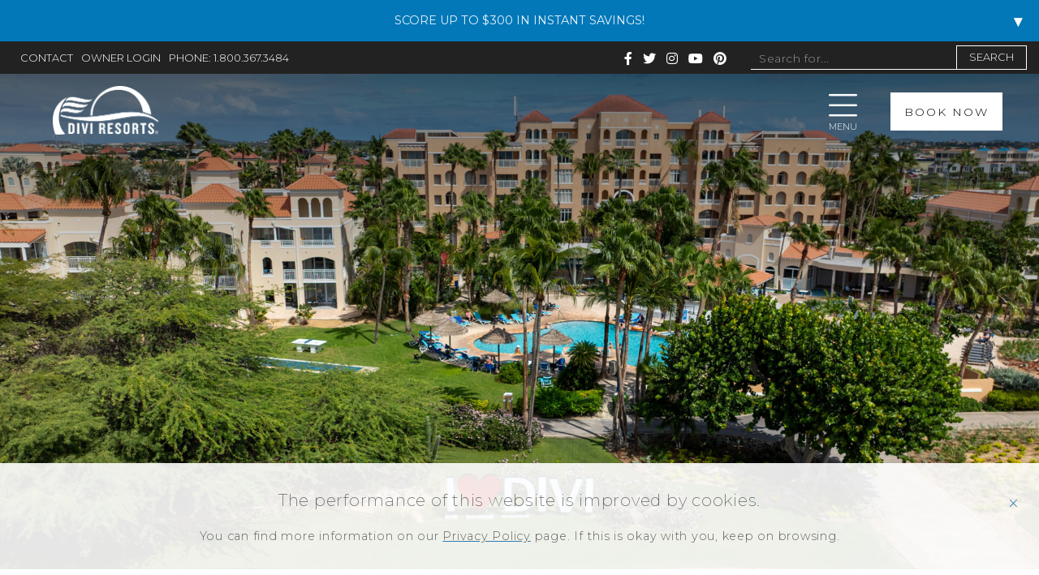

--- FILE ---
content_type: text/css
request_url: https://www.diviresorts.com/files/templates/1914/print.css
body_size: 169
content:
@media print {
  @page {
    size: 330mm 427mm;
    margin: 14mm;
  }
  body {
    margin: 0 auto;
    width: 992px;
  }
}

a[href]:after { content: ''!important; }
#mainNavigation { position: static !important; }

.btn,
#mainNavigation > div:not(#logoPrint),
#hero,
#breadcrumbNavigation,
.vizInterstellarIntroWidget .image, .vizInterstellarIntroSliderWidget .image,
.fullWidthParallaxWidget,
.vizSplit4Widget .image,
.vizSplitCarouselWidget .featuredMedia,
.vizInterstellarPhotoGridWidget,
.viz-galleryWidget,
.vizADAPremiumFeatureListV1Widget .featuredMedia,
.vizADAFeatureListV1Widget .feature-img,
.viz-columnsWidget .image,
.viz-videoWidget,
.SocialFeedWidget,
.hAccordionWidget,
.vizCTAFWBgWidget,
.vizCtaCarousel41Widget .feature-img,
.diviTabsCTACarouselsWidget .tab-content,
.diviAmenitiesTabsWidget,
#footerNavigation,
footer nav, .vizADAEmail1Widget, .viz-socialiconsadaWidget, .scroll-to-top
 { display: none !important; }

--- FILE ---
content_type: text/javascript; charset=utf-8
request_url: https://app.hospitalitysem.com/cms/cdn-cache.aspx?url=https%3A%2F%2Fcms.vizergy.com%2Ftime%2Findex.aspx%3FtimezoneName%3DEastern%20Standard%20Time%26callback%3DTimeEasternStandardTimeModalPopup30PremiumWidget1538791&cacheseconds=30
body_size: -96
content:
TimeEasternStandardTimeModalPopup30PremiumWidget1538791({currentDateTime: "2026-01-29T03:22:37Z",currentTimeZoneOffSetHours: -5,currentTimeZoneOffSetMinutes: 0 })

--- FILE ---
content_type: text/javascript; charset=utf-8
request_url: https://app.hospitalitysem.com/cms/cdn-cache.aspx?url=https%3A%2F%2Fapi.openweathermap.org%2Fdata%2F2.5%2Fweather%3Flang%3Den%26lat%3D12.538237%26lon%3D-70.060587%26appid%3Ddebcb593b8296b1daaa7f23104ba674a%26callback%3DOpenWeatherAPICallback&cacheseconds=1800&contenttype=text%2Fjavascript
body_size: -98
content:
OpenWeatherAPICallback({"coord":{"lon":-70.0606,"lat":12.5382},"weather":[{"id":800,"main":"Clear","description":"clear sky","icon":"01n"}],"base":"stations","main":{"temp":298.66,"feels_like":299.36,"temp_min":298.21,"temp_max":298.83,"pressure":1012,"humidity":80,"sea_level":1012,"grnd_level":1013},"visibility":10000,"wind":{"speed":5.81,"deg":101,"gust":8.94},"clouds":{"all":0},"dt":1769674958,"sys":{"type":2,"id":2039251,"country":"AW","sunrise":1769684770,"sunset":1769726423},"timezone":-14400,"id":3577149,"name":"Paradijs","cod":200})

--- FILE ---
content_type: application/javascript
request_url: https://www.diviresorts.com/appmeasurement.js?dt=202505281300
body_size: 20719
content:
var sViz_account="vizdiviresorts.com";
var sViz=s_gi(sViz_account);
/************************** CONFIG SECTION **************************/
/* You may add or alter any code config here. */


sViz.charSet="UTF-8";
sViz.cookieDomainPeriods="2";
sViz.fpCookieDomainPeriods="2";

sViz.visitor = Visitor.getInstance("1C1238B352785AA60A490D4C@AdobeOrg");
sViz.trackingServer = "sstats.vizergy.com";
sViz.trackingServerSecure = "sstats.vizergy.com";
sViz.writeSecureCookies = true;

/* Link Tracking Config */
sViz.trackDownloadLinks=true;
sViz.trackExternalLinks=true;
sViz.linkDownloadFileTypes="exe,zip,wav,mp3,mov,mpg,avi,wmv,doc,pdf,xls,docx,xlsx";
sViz.linkInternalFilters="javascript:,secure-res.com,vizergy.com,travelclick.com,ihotelier.com,iqwebbook.com,synxis.com,travlynx.com,myhotelreservation.net,yourreservation.net,windsurfercrs.com,reserveit.net,webrez.com,diviresorts.com,reservhotel.com";
sViz.linkLeaveQueryString=false;
sViz.linkTrackVars="None";
sViz.linkTrackEvents="None";


sViz.usePlugins=true
function sViz_doPlugins(s){
sViz.eVar47 = sViz.visitor.getMarketingCloudVisitorID();
sViz.prop24 = sViz.visitor.getMarketingCloudVisitorID();

function createCookie(name,value,minutes)
	{
		 if (minutes)
		 {
			  var date = new Date();
			  date.setTime(date.getTime()+(minutes*60*1000));
			  var expires = "; expires="+date.toGMTString();
		 }
		 else var expires = "";
		 document.cookie = name+"="+value+expires+"; path=/";
	}

	function readCookie(name)
	{
		var nameEQ = name + "=";
		var ca = document.cookie.split(';');
		for(var i=0;i < ca.length;i++)
		{
			var c = ca[i];
			while (c.charAt(0)==' ') c = c.substring(1,c.length);
			if (c.indexOf(nameEQ) == 0) return c.substring(nameEQ.length,c.length);
		}
		return "";
	}
	
  /*
	parseUri 1.2.1
	(c) 2007 Steven Levithan <stevenlevithan.com>
	MIT License
*/
  function parseUri(str) {
    var o = parseUri.options,
      m = o.parser[o.strictMode ? "strict" : "loose"].exec(str),
      uri = {},
      i = 14;

    while (i--) uri[o.key[i]] = m[i] || "";

    uri[o.q.name] = {};
    uri[o.key[12]].replace(o.q.parser, function ($0, $1, $2) {
      if ($1) uri[o.q.name][$1] = $2;
    });

    return uri;
  };

  parseUri.options = {
    strictMode: false,
    key: ["source", "protocol", "authority", "userInfo", "user", "password", "host", "port", "relative", "path", "directory", "file", "query", "anchor"],
    q: {
      name: "queryKey",
      parser: /(?:^|&)([^&=]*)=?([^&]*)/g
    },
    parser: {
      strict: /^(?:([^:\/?#]+):)?(?:\/\/((?:(([^:@]*):?([^:@]*))?@)?([^:\/?#]*)(?::(\d*))?))?((((?:[^?#\/]*\/)*)([^?#]*))(?:\?([^#]*))?(?:#(.*))?)/,
      loose: /^(?:(?![^:@]+:[^:@\/]*@)([^:\/?#.]+):)?(?:\/\/)?((?:(([^:@]*):?([^:@]*))?@)?([^:\/?#]*)(?::(\d*))?)(((\/(?:[^?#](?![^?#\/]*\.[^?#\/.]+(?:[?#]|$)))*\/?)?([^?#\/]*))(?:\?([^#]*))?(?:#(.*))?)/
    }
  };

/* Capture property / domain */
sViz.prop1=document.domain;
if(sViz.prop1)sViz.eVar1=sViz.prop1;

var referrer = sViz.getQueryParam('vizreferrer') || "";
if (referrer.length > 0)
{
    if (referrer != 'none')
    {
        sViz.referrer = unescape(referrer);
    }
}

sViz.channelManager('WT.mc_id', 730, false);
var cmpchk = sViz.getQueryParam('WT.srch')||"";
var cmpchk2 = sViz.getQueryParam('WT_srch')||"";
var sMCID1 = sViz.getQueryParam('WT.mc_id')||"";
var sMCID2 = sViz.getQueryParam('WT_mc_id')||"";

  var cmpkw, cmpse,cmpac,cmpag,cmpmt,cmpcreative;
  if (cmpchk == 1) {
    cmpkw = sViz.getQueryParam('DCSext.ppc_kw')||"";
    cmpse = sMCID1;
    cmpac = sViz.getQueryParam('ppc_ac')||"";
    cmpag = sViz.getQueryParam('ppc_ag')||"";
    cmpmt = sViz.getQueryParam('ppc_mt')||"";
    cmpcreative = sViz.getQueryParam('creative')||"";
    sViz.campaign = cmpkw + "|" + cmpse + "|" + cmpac + "|" + cmpag + "|" + cmpmt + "|" + cmpcreative;
  }
  else if (cmpchk2 == 1) {
    //ONLY RE-INITIALIZE CHANNEL MANAGER IF THIS IS A WORDPRESS SITE WITH UNDERSCORE VARIABLES
    sViz.channelManager('WT_mc_id', 730, false);
    cmpkw = sViz.getQueryParam('DCSext_ppc_kw')||"";
    cmpse = sMCID2;
    cmpac = sViz.getQueryParam('ppc_ac')||"";
    cmpag = sViz.getQueryParam('ppc_ag')||"";
    cmpmt = sViz.getQueryParam('ppc_mt')||"";
    cmpcreative = sViz.getQueryParam('creative')||"";
    sViz.campaign = cmpkw + "|" + cmpse + "|" + cmpac + "|" + cmpag + "|" + cmpmt + "|" + cmpcreative;
  }
  else if (sMCID1 != "") {
    sViz.campaign = sMCID1;
  }
  else if (sMCID2 != "") {
    //ONLY RE-INITIALIZE CHANNEL MANAGER IF THIS IS A WORDPRESS SITE WITH UNDERSCORE VARIABLES
    sViz.channelManager('WT_mc_id', 730, false); 
    sViz.campaign = sMCID2;
  }

sViz.eVar26=sViz.campaign;
sViz.eVar27=sViz.campaign;


/* Internal Campaigns */
	var sIntID = sViz.getQueryParam('intid')||"";
	if (sIntID != '') { 
		sViz.eVar19=sIntID; 
	}
	
	/* Plugin Example: getNewRepeat 1.2 */
	sViz.prop12=sViz.getNewRepeat();
	sViz.eVar20=sViz.getNewRepeat();
	
	/* Plugin Example: getVisitNum 3.0 */
	sViz.prop13=sViz.getVisitNum();
	sViz.eVar21=sViz.getVisitNum();

	/* Channel Tracking */
	sViz.eVar28=sViz._channel;
	sViz.eVar29=sViz._channel;
	sViz.eVar30=sViz._channel;
	
  	/* Days Since Last Visit */     
  	sViz.prop14=sViz.getTimeSinceLastVisit();
  	if(sViz.prop14)sViz.eVar22=sViz.prop14;

	/* Set Time Parting Variables (EST)*/
	var theDate=new Date();	
	var currentYear=(theDate.getFullYear());
   var time=getTimeParting("America/New_York").split('|');
   if(time[4].split("=")[1].split(":")[1].split(" ")[0]<=29)
	sViz.prop15=time[4].split("=")[1].split(":")[0]+":00"+time[4].split("=")[1].split(":")[1].split(" ")[1];
   else
	sViz.prop15 = time[4].split("=")[1].split(":")[0]+":30"+time[4].split("=")[1].split(":")[1].split(" ")[1];
   sViz.eVar23 = sViz.prop15;
   sViz.prop16 = time[3].split("=")[1]; // Set Day of week
   sViz.eVar24 = time[3].split("=")[1];
   var weekday,weekdayValue;
   weekdayValue = time[3].split("=")[1].split(" ")[0];
   if(weekdayValue == "Monday" || weekdayValue == "Tuesday" || weekdayValue == "Wednesday" || weekdayValue == "Thursday" || weekdayValue == "Friday")
    weekday="Weekday";
   else
    weekday="Weekend";
   
   sViz.prop17 = weekday;
   sViz.eVar25 = weekday;


  
  /* copy props to eVars */
	if(sViz.prop6) int6=parseInt(sViz.prop6,10);
	else(int6=0);
	if(sViz.prop7) int7=parseInt(sViz.prop7,10);
	else(int7=0);
		int8=int6 + int7;
		int8.toString();
	sViz.prop8=int8;
	
	if(sViz.prop2)sViz.eVar2=sViz.prop2;
	if(sViz.prop3)sViz.eVar3=sViz.prop3;
	if(sViz.prop4)sViz.eVar4=sViz.prop4;
	if(sViz.prop5)sViz.eVar5=sViz.prop5;
	if(sViz.prop6)sViz.eVar6=sViz.prop6;
	if(sViz.prop7)sViz.eVar7=sViz.prop7;
	if(sViz.prop8)sViz.eVar8=sViz.prop8;
	if(sViz.prop18)sViz.eVar33=sViz.prop18;
	if(sViz.prop19)sViz.eVar34=sViz.prop19;
	if(sViz.purchaseID)sViz.eVar35=sViz.purchaseID;
	
	
	/* Days to Check-in */
	date1=new Date();
        date2=new Date(sViz.prop3);
	    	var ONE_DAY = 1000 * 60 * 60 * 24
	    	var date1_ms = date1.getTime()
    		var date2_ms = date2.getTime()
	    	var difference1_ms = Math.abs(date2_ms - date1_ms)
    	sViz.prop9 = Math.round(difference1_ms/ONE_DAY)
		
	if(sViz.prop9)sViz.eVar9=sViz.prop9;
	if(sViz.prop10)sViz.eVar10=sViz.prop10;
	if(sViz.prop11)sViz.eVar11=sViz.prop11;
	
	/* Stay Duration */
	/* Stay Duration */
	date3=new Date(sViz.eVar13);
        date4=new Date(sViz.eVar14);
	    	var date3_ms = date3.getTime()
    		var date4_ms = date4.getTime()
	    	var difference2_ms = Math.abs(date4_ms - date3_ms)
    	sViz.eVar15 = Math.round(difference2_ms/ONE_DAY)
		
		
	
	/* Cross-Visit participation : Stacked Channels */
	sViz.eVar36=sViz.crossVisitParticipation(sViz.eVar30,'sViz_ev36','360','25','|','purchase',0);
	sViz.eVar37=sViz.crossVisitParticipation(sViz.eVar30,'sViz_ev37','1000','25','|','',0);
		
	sViz.eVar49=navigator.userAgent;

} sViz.doPlugins=sViz_doPlugins;
	
		


/* Adobe Consulting Plugin: apl (appendToList) v3.1 (requires AppMeasurement and inList v2.0) */
sViz.apl=function(lv,vta,d1,d2,cc){d1=d1?d1:",";d2=d2?d2:d1;if("undefined"===typeof this.inList)return console.log("Adobe Analytics: Problem with apl plugin - inList helper function not available"),lv;if("undefined"!==typeof lv&&"string"!==typeof lv)return console.log("Adobe Analytics: Problem with apl plugin - first passed-in argument is not lv string object"),"";if("string"!==typeof vta)return lv;vta=vta.split(",");for(var g=vta.length,d=0;d<g;d++)this.inList(lv,vta[d],d1,cc)||(lv=lv?lv+d2+vta[d]:vta[d]);return lv};

/* Adobe Consulting Plugin: inList v2.0 (requires AppMeasurement) */
sViz.inList=function(lv,vtc,d,cc){if("string"!==typeof vtc)return!1;if("string"===typeof lv)lv=lv.split(d?d:",");else if("object"!==typeof lv)return!1;d=0;for(var e=lv.length;d<e;d++)if(cc&&vtc===lv[d]||!cc&&vtc.toLowerCase()===lv[d].toLowerCase())return!0;return!1};

/* Adobe Consulting Plugin: channelManager v4.0 (Requires AppMeasurement and the CONSULTING-BUILT getQueryParam v3.1/pt v2.0 plugins) */
sViz.channelManager = function(a,b,c){var d=this,e=!![],f=new Date();f['setTime'](f['getTime']()+0x1b7740);if(!!d['_channel'])return'';else var g='n/a',h='n/a',k='n/a',l='n/a',m='n/a',n='n/a';if(d['c_r']('s_tbm'))e=![];if(!!b&&d['c_r']('s_tbm'+b['toString']()))e=![];d['c_w']('s_tbm',!![],f);var o=d['referrer']?d['referrer']:document['referrer'];if(o==='Direct')o='';var p=![];if(!!o){p=!![];var q=o['split']('/')[0x2]['split']('?')[0x0]['toLowerCase']();var r=d['linkInternalFilters']['toLowerCase']()['split'](','),s=r['length'];for(z=0x0;z<s;z++){if(q['indexOf'](r[z])>-0x1){p=![];break;}}}if(!!p){l=o;m=q;g='Referrer';h=g+':\x20'+q;if(!!d['_channelSEList']){var t=d['_channelSEList']['split']('>'),u=t['length'],v='',w=[],x=[],y;for(var z=0x0;z<u;z++){v=t[z];w=v['split']('|');x=w[0x1]['split'](',');y=x['length'];for(var A=0x0;A<y;A++){if(q['indexOf'](x[A]['toLowerCase']())>-0x1){n=w[0x0];break;}}if(n!=='n/a')break;}}}var B='';if(!!a){var C=a['split'](','),D=C['length'];for(var z=0x0;z<D;z++){B=d['getQueryParam'](C[z]);if(!!B)break;}if(!!B){k=h=B;g='Other\x20Campaign';}}if(!B&&n!=='n/a'){g='Natural';h=g+':\x20'+n;}if(!!e&&!o&&!B)l=m=h=g='Direct';var E=d['getQueryParam']('WT.srch')||'';var F=d['getQueryParam']('WT_srch')||'';if(E==0x1||F==0x1){g='Paid';}var G=[],H=0x0,I=[],J=![];if(!!d['_channelDomain']&&!!p&&g!='Paid'){var K=[],L=0x0,M='';J=![];G=d['_channelDomain']['split']('>'),H=G['length'];for(var z=0x0;z<H;z++){I=G[z]?G[z]['split']('|'):'';K=I[0x1]?I[0x1]['split'](','):'',L=K['length'];for(var A=0x0;A<L;A++){M=K[A]['toLowerCase']();if(('/'+q)['indexOf'](M)>-0x1){g=I[0x0];h=B?h:g+':\x20'+q;J=!![];break;}}if(!!J)break;}}if(!!d['_channelParameter']&&g!='Paid'){var N=[];J=![];G=d['_channelParameter']['split']('>'),H=G['length'];for(var z=0x0;z<H;z++){I=G[z]?G[z]['split']('|'):'';N=I[0x1]?I[0x1]['split'](','):'';for(var A=0x0,O=N['length'];A<O;A++){if(!!d['getQueryParam'](N[A])){g=I[0x0];h=B?h:g+':\x20'+q;J=!![];break;}}if(!!J)break;}}if(!!d['_channelPattern']&&!!B&&g!='Paid'){var P=[];J=![];G=d['_channelPattern']['split']('>'),H=G['length'];for(var z=0x0;z<H;z++){I=G[z]?G[z]['split']('|'):'';P=I[0x1]?I[0x1]['split'](','):'';for(var A=0x0,O=P['length'];A<O;A++){if(!c&&B['toLowerCase']()['indexOf'](P[A]['toLowerCase']())==0x0||!!c&&B['toLowerCase']()['indexOf'](P[A]['toLowerCase']())>-0x1){g=I[0x0];k=h=B;J=!![];break;}}if(!!J)break;}}if(g!=='n/a'){d['_channel']=g;d['_campaign']=h;d['_campaignID']=k;d['_referrer']=l;d['_referringDomain']=m;d['_searchEngine']=n;if(d['_channel']!=='Direct'&&b){f['setTime'](f['getTime']()+Number(b)*0x5265c00);d['c_w']('s_tbm'+b['toString'](),!![],f);}}else d['_channel']=d['_campaign']=d['_campaignID']=d['_referrer']=d['_referringDomain']=d['_searchEngine']='';};

/* Adobe Consulting Plugin: getQueryParam v3.2 (Requires AppMeasurement and pt plugin) */
sViz.getQueryParam=function(qsp,de,url){var sViz=this,e="",l=function(b,c){-1<c.indexOf("#")&&(-1<c.indexOf("?")?c.indexOf("?")>c.indexOf("#")?(c=c.split("?").join("&"),c=c.split("#").join("?")):c=c.split("#").join("&"):c=c.split("#").join("?"));var h=c.indexOf("?"),de="";b&&(-1<h||-1<c.indexOf("="))&&(h=c.substring(h+1),de=sViz.pt(h,"&","gpval",b));return de};qsp=qsp.split(",");var m=qsp.length;sViz.gpval=function(b,c){if(b){var de=b.split("="),url=de[0];de=de[1]?de[1]:!0;if(c.toLowerCase()==url.toLowerCase())return"boolean"===
typeof de?de:this.unescape(de)}return""};de=de?de:"";url=(url?url:sViz.pageURL?sViz.pageURL:location.href)+"";if((4<de.length||-1<de.indexOf("="))&&url&&4>url.length){var b=de;de=url;url=b}for(var k=0;k<m;k++)b=l(qsp[k],url),"string"===typeof b?(b=-1<b.indexOf("#")?b.substring(0,b.indexOf("#")):b,e+=e?de+b:b):e=""===e?b:e+(de+b);return e};

/* Adobe Consulting Plugin: pt v2.0 (Requires AppMeasurement) */
sViz.pt=function(lv,de,cf,fa){if(!lv||!de||!this[cf])return"";lv=lv.split(de?de:",");de=lv.length;for(var e="",c=0;c<de&&!(e=this[cf](lv[c],fa));c++);return e};

/* channelManager SearchEngineList (Recommeded for ALL Deployments) */
sViz._channelSEList="Google|.google.,googlesyndication.com,.googleadservices.com>Google Search App|googlequicksearchbox>Bing|bing.com>Yahoo!|yahoo.com,yahoo.co.jp>Naver|naver.com,search.naver.com>Yandex.ru|yandex>DuckDuckGo|duckduckgo.com>Daum|daum.net,search.daum.net>Baidu|baidu.com>MyWay.com|myway.com>Ecosia|ecosia.org>Ask|ask.jp,ask.co>DogPile|dogpile.com>sm.cn|sm.cn>sogou.com|sogou.com>Haosou|so.com>Seznam.cz|Seznam.cz>AOL|search.aol.,suche.aolsvc.de>AltaVista|altavista.co,altavista.de>MyWebSearch|.mywebsearch.com>WebCrawler|webcrawler.com>Wow|wow.com>InfoSpace|infospace.com>Blekko|blekko.com>Docomo|docomo.ne.jp"

/* channelManager SAMPLE configuration settings */
sViz._channelDomain="Social|facebook.com,linkedin.com,twitter.com,/t.co,instagram.com,pinterest.com,youtube.com,yelp.com,flickr.com,tumblr.com,snapchat.com,vimeo.com,vk.com,buzzfeed.com,blogspot.com,reddit.com,plus.url.google.com,plus.google.com,disq.us,disqus.com"
sViz._channelParameter=""; /* example value mobile app|appvi  */
sViz._channelPattern="Email|em>Display|ds>Paid Social|ps>Meta|meta>Performance Max|pm";

/* Adobe Consulting Plugin: getNewRepeat v2.1 (Requires AppMeasurement) */
sViz.getNewRepeat=function(d){d=d?d:30;var sViz=this,p="s_nr"+d,b=new Date,e=sViz.c_r(p),f=e.split("-"),c=b.getTime();b.setTime(c+864E5*d);if(""===e||18E4>c-f[0]&&"New"===f[1])return sViz.c_w(p,c+"-New",b),"New";sViz.c_w(p,c+"-Repeat",b);return"Repeat"};

/* Adobe Consulting Plugin: getQueryParam v3.3 (Requires AppMeasurement and pt plugin) */
sViz.getQueryParam=function(qsp,de,url){var g=this,e="",k=function(b,de){de=de.split("?").join("&");de=de.split("#").join("&");var d=de.indexOf("&"),url="";b&&(-1<d||de.indexOf("=")>d)&&(d=de.substring(d+1),url=g.pt(d,"&","gpval",b));return url};qsp=qsp.split(",");var l=qsp.length;g.gpval=function(de,b){if(de){var d=de.split("="),url=d[0];d=d[1]?d[1]:!0;if(b.toLowerCase()==url.toLowerCase())return"boolean"===typeof d?d:this.unescape(d)}return""};de=de?de:"";url=(url?url:g.pageURL?g.pageURL:location.href)+"";if((4<de.length||-1<de.indexOf("="))&&url&&4>url.length){var b=de;de=url;url=b}for(var h=0;h<l;h++)b=k(qsp[h],url),"string"===typeof b?(b=-1<b.indexOf("#")?b.substring(0,b.indexOf("#")):b,e+=e?de+b:b):e=""===e?b:e+(de+b);return e};

/* Adobe Consulting Plugin: pt v2.01 (Requires AppMeasurement) */
sViz.pt=function(l,de,cf,fa){if(l&&this[cf]){l=l.split(de||",");de=l.length;for(var e,c=0;c<de;c++)if(e=this[cf](l[c],fa))return e}};

/* Adobe Consulting Plugin: getTimeParting v6.2 (No Prerequisites Needed) */
var getTimeParting=function(a){a=document.documentMode?void 0:a||"Etc/GMT";a=(new Date).toLocaleDateString("en-US",{timeZone:a,minute:"numeric",hour:"numeric",weekday:"long",day:"numeric",year:"numeric",month:"long"});a=/([a-zA-Z]+).*?([a-zA-Z]+).*?([0-9]+).*?([0-9]+)(.*?)([0-9])(.*)/.exec(a);return"year="+a[4]+" | month="+a[2]+" | date="+a[3]+" | day="+a[1]+" | time="+(a[6]+a[7])};

/* Adobe Consulting Plugin: getValOnce v2.0, requires AppMeasurement */
sViz.getValOnce=function(vtc,cn,et,ep){cn=cn?cn:"s_gvo";et=et?et:0;ep="m"===ep?6E4:864E5;if(vtc&&vtc!==this.c_r(cn)){var e=new Date;e.setTime(e.getTime()+et*ep);this.c_w(cn,vtc,0===et?0:e);return vtc}return""};

/* Adobe Consulting Plugin: getVisitNum v4.1 (Requires AppMeasurement and the endOfDatePeriod plugin) */
sViz.getVisitNum=function(rp,erp){var sViz=this,c=function(rp){return isNaN(rp)?!1:(parseFloat(rp)|0)===parseFloat(rp)};rp=rp?rp:365;erp=erp?!!erp:c(rp)?!0:!1;if("boolean"===typeof erp){var f=(new Date).getTime(),b=endOfDatePeriod(rp);if(sViz.c_r("s_vnc"+rp))var g=sViz.c_r("s_vnc"+rp).split("&vn="),d=g[1];if(sViz.c_r("s_ivc"))return d?(b.setTime(f+18E5),sViz.c_w("s_ivc",!0,b),d):"unknown visit number";if("undefined"!==typeof d)return d++,c=erp&&c(rp)?f+864E5*rp:g[0],b.setTime(c),sViz.c_w("s_vnc"+rp,c+"&vn="+d,b),b.setTime(f+18E5),sViz.c_w("s_ivc",
!0,b),d;c=c(rp)?f+864E5*rp:endOfDatePeriod(rp).getTime();sViz.c_w("s_vnc"+rp,c+"&vn=1",b);b.setTime(f+18E5);sViz.c_w("s_ivc",!0,b);return"1"}};

/* Adobe Consulting Plugin: endOfDatePeriod v1.1 (No Prerequisites Needed) */
var endOfDatePeriod=function(dp){var a=new Date,b=isNaN(dp)?0:Math.floor(dp);a.setHours(23);a.setMinutes(59);a.setSeconds(59);"w"===dp&&(b=6-a.getDay());if("m"===dp){b=a.getMonth()+1;var d=a.getFullYear();b=(new Date(d?d:1970,b?b:1,0)).getDate()-a.getDate()}a.setDate(a.getDate()+b);"y"===dp&&(a.setMonth(11),a.setDate(31));return a};

/*
 * s.join: 1.0 - Joins an array into a string
 */
sViz.join = new Function("v","p",""
+"var s = this;var f,b,d,w;if(p){f=p.front?p.front:'';b=p.back?p.back"
+":'';d=p.delim?p.delim:'';w=p.wrap?p.wrap:'';}var str='';for(var x=0"
+";x<v.length;x++){if(typeof(v[x])=='object' )str+=s.join( v[x],p);el"
+"se str+=w+v[x]+w;if(x<v.length-1)str+=d;}return f+str+b;");

/* Adobe Consulting Plugin: getTimeSinceLastVisit v1.0 (Requires AppMeasurement and formatTime/inList plugins) */
sViz.getTimeSinceLastVisit=function(){var sViz=this,a=new Date,b=a.getTime(),c=sViz.c_r("s_tslv")||0,d=Math.round((b-c)/1E3);a.setTime(b+63072E6);sViz.c_w("s_tslv",b,a);return c?1800<d&&sViz.formatTime?sViz.formatTime(d):"":"New Visitor"};

/* Adobe Consulting Plugin: formatTime v1.1 (Requires AppMeasurement and inList plugin) */
sViz.formatTime=function(ns,tf,bml){var sViz=this;if(!("undefined"===typeof ns||isNaN(ns)||0>Number(ns))){if("string"===typeof tf&&"d"===tf||("string"!==typeof tf||!sViz.inList("h,m,s",tf))&&86400<=ns){tf=86400;var d="days";bml=isNaN(bml)?1:tf/(bml*tf)}else"string"===typeof tf&&"h"===tf||("string"!==typeof tf||!sViz.inList("m,s",tf))&&3600<=ns?(tf=3600,d="hours",bml=isNaN(bml)?4:tf/(bml*tf)):"string"===typeof tf&&"m"===tf||("string"!==typeof tf||!sViz.inList("s",tf))&&60<=ns?(tf=60,d="minutes",bml=isNaN(bml)?2:tf/(bml*tf)):(tf=1,d="seconds",bml=isNaN(bml)?.2:tf/bml);ns=Math.round(ns*bml/tf)/bml+" "+d;0===ns.indexOf("1 ")&&(ns=ns.substring(0,ns.length-1));return ns}};

/* Adobe Consulting Plugin: inList v2.1 (Requires AppMeasurement) */
sViz.inList=function(lv,vtc,d,cc){if("string"!==typeof vtc)return!1;if("string"===typeof lv)lv=lv.split(d||",");else if("object"!== typeof lv)return!1;d=0;for(var e=lv.length;d<e;d++)if(1==cc&&vtc===lv[d]||vtc.toLowerCase()===lv[d].toLowerCase())return!0;return!1};

/*
 *	Plug-in: crossVisitParticipation v1.5 - stacks values from
 *	specified variable in cookie and returns value
 */
sViz.crossVisitParticipation=new Function("v","cn","ex","ct","dl","ev","dv",""
+"var sViz=this,ce;if(typeof(dv)==='undefined')dv=0;if(sViz.events&&ev){var"
+" ay=sViz.split(ev,',');var ea=sViz.split(sViz.events,',');for(var u=0;u<ay.l"
+"ength;u++){for(var x=0;x<ea.length;x++){if(ay[u]==ea[x]){ce=1;}}}}i"
+"f(!v||v=='')return '';v=escape(v);var arry=new Array(),a=new Array("
+"),c=sViz.c_r(cn),g=0,h=new Array();if(c&&c!='')arry=eval(c);var e=new "
+"Date();e.setFullYear(e.getFullYear()+5);if(dv==0 && arry.length>0 &"
+"& arry[arry.length-1][0]==v)arry[arry.length-1]=[v, new Date().getT"
+"ime()];else arry[arry.length]=[v, new Date().getTime()];var start=a"
+"rry.length-ct<0?0:arry.length-ct;var td=new Date();for(var x=start;"
+"x<arry.length;x++){var diff=Math.round((td.getTime()-arry[x][1])/86"
+"400000);if(diff<ex){h[g]=unescape(arry[x][0]);a[g]=[arry[x][0],arry"
+"[x][1]];g++;}}var data=sViz.join(a,{delim:',',front:'[',back:']',wrap:"
+"\"'\"});sViz.c_w(cn,data,e);var r=sViz.join(h,{delim:dl});if(ce) sViz.c_w(cn"
+",'');return r;");



/*
 * Utility Function: split v1.5 (JS 1.0 compatible)
 */
sViz.split=new Function("l","d",""
+"var i,x=0,a=new Array;while(l){i=l.indexOf(d);i=i>-1?i:l.length;a[x"
+"++]=l.substring(0,i);l=l.substring(i+d.length);}return a");


/*
 Start ActivityMap Module

 The following module enables ActivityMap tracking in Adobe Analytics. ActivityMap
 allows you to view data overlays on your links and content to understand how
 users engage with your web site. If you do not intend to use ActivityMap, you
 can remove the following block of code from your AppMeasurement.js file.
 Additional documentation on how to configure ActivityMap is available at:
 https://marketing.adobe.com/resources/help/en_US/analytics/activitymap/getting-started-admins.html
*/
function AppMeasurement_Module_ActivityMap(h){function q(){var a=f.pageYOffset+(f.innerHeight||0);a&&a>+g&&(g=a)}function r(){if(e.scrollReachSelector){var a=h.d.querySelector&&h.d.querySelector(e.scrollReachSelector);a?(g=a.scrollTop||0,a.addEventListener("scroll",function(){var d;(d=a&&a.scrollTop+a.clientHeight||0)>g&&(g=d)})):0<w--&&setTimeout(r,1E3)}}function l(a,d){var c,b,n;if(a&&d&&(c=e.c[d]||(e.c[d]=d.split(","))))for(n=0;n<c.length&&(b=c[n++]);)if(-1<a.indexOf(b))return null;p=1;return a}
function s(a,d,c,b,e){var f,k;if(a.dataset&&(k=a.dataset[d]))f=k;else if(a.getAttribute)if(k=a.getAttribute("data-"+c))f=k;else if(k=a.getAttribute(c))f=k;if(!f&&h.useForcedLinkTracking&&e){var g;a=a.onclick?""+a.onclick:"";varValue="";if(b&&a&&(d=a.indexOf(b),0<=d)){for(d+=b.length;d<a.length;)if(c=a.charAt(d++),0<="'\"".indexOf(c)){g=c;break}for(k=!1;d<a.length&&g;){c=a.charAt(d);if(!k&&c===g)break;"\\"===c?k=!0:(varValue+=c,k=!1);d++}}(g=varValue)&&(h.w[b]=g)}return f||e&&h.w[b]}function t(a,d,
c){var b;return(b=e[d](a,c))&&(p?(p=0,b):l(m(b),e[d+"Exclusions"]))}function u(a,d,c){var b;if(a&&!(1===(b=a.nodeType)&&(b=a.nodeName)&&(b=b.toUpperCase())&&x[b])&&(1===a.nodeType&&(b=a.nodeValue)&&(d[d.length]=b),c.a||c.t||c.s||!a.getAttribute||((b=a.getAttribute("alt"))?c.a=b:(b=a.getAttribute("title"))?c.t=b:"IMG"==(""+a.nodeName).toUpperCase()&&(b=a.getAttribute("src")||a.src)&&(c.s=b)),(b=a.childNodes)&&b.length))for(a=0;a<b.length;a++)u(b[a],d,c)}function m(a){if(null==a||void 0==a)return a;
try{return a.replace(RegExp("^[\\s\\n\\f\\r\\t\t-\r \u00a0\u1680\u180e\u2000-\u200a\u2028\u2029\u205f\u3000\ufeff]+","mg"),"").replace(RegExp("[\\s\\n\\f\\r\\t\t-\r \u00a0\u1680\u180e\u2000-\u200a\u2028\u2029\u205f\u3000\ufeff]+$","mg"),"").replace(RegExp("[\\s\\n\\f\\r\\t\t-\r \u00a0\u1680\u180e\u2000-\u200a\u2028\u2029\u205f\u3000\ufeff]{1,}","mg")," ").substring(0,254)}catch(d){}}var e=this;e.s=h;var f=window;f.s_c_in||(f.s_c_il=[],f.s_c_in=0);e._il=f.s_c_il;e._in=f.s_c_in;e._il[e._in]=e;f.s_c_in++;
e._c="s_m";var g=0,v,w=60;e.c={};var p=0,x={SCRIPT:1,STYLE:1,LINK:1,CANVAS:1};e._g=function(){var a,d,c,b=h.contextData,e=h.linkObject;(a=h.pageName||h.pageURL)&&(d=t(e,"link",h.linkName))&&(c=t(e,"region"))&&(b["a.activitymap.page"]=a.substring(0,255),b["a.activitymap.link"]=128<d.length?d.substring(0,128):d,b["a.activitymap.region"]=127<c.length?c.substring(0,127):c,0<g&&(b["a.activitymap.xy"]=10*Math.floor(g/10)),b["a.activitymap.pageIDType"]=h.pageName?1:0)};e._d=function(){e.trackScrollReach&&
!v&&(e.scrollReachSelector?r():(q(),f.addEventListener&&f.addEventListener("scroll",q,!1)),v=!0)};e.link=function(a,d){var c;if(d)c=l(m(d),e.linkExclusions);else if((c=a)&&!(c=s(a,"sObjectId","s-object-id","s_objectID",1))){var b,f;(f=l(m(a.innerText||a.textContent),e.linkExclusions))||(u(a,b=[],c={a:void 0,t:void 0,s:void 0}),(f=l(m(b.join(""))))||(f=l(m(c.a?c.a:c.t?c.t:c.s?c.s:void 0)))||!(b=(b=a.tagName)&&b.toUpperCase?b.toUpperCase():"")||("INPUT"==b||"SUBMIT"==b&&a.value?f=l(m(a.value)):"IMAGE"==
b&&a.src&&(f=l(m(a.src)))));c=f}return c};e.region=function(a){for(var d,c=e.regionIDAttribute||"id";a&&(a=a.parentNode);){if(d=s(a,c,c,c))return d;if("BODY"==a.nodeName)return"BODY"}}}
/* End ActivityMap Module */
/*
 ============== DO NOT ALTER ANYTHING BELOW THIS LINE ! ===============

AppMeasurement for JavaScript version: 2.20.0
Copyright 1996-2016 Adobe, Inc. All Rights Reserved
More info available at http://www.adobe.com/marketing-cloud.html
*/
function AppMeasurement(r){var a=this;a.version="2.20.0";var h=window;h.s_c_in||(h.s_c_il=[],h.s_c_in=0);a._il=h.s_c_il;a._in=h.s_c_in;a._il[a._in]=a;h.s_c_in++;a._c="s_c";var q=h.AppMeasurement.hc;q||(q=null);var p=h,m,s;try{for(m=p.parent,s=p.location;m&&m.location&&s&&""+m.location!==""+s&&p.location&&""+m.location!==""+p.location&&m.location.host===s.host;)p=m,m=p.parent}catch(u){}a.C=function(a){try{console.log(a)}catch(b){}};a.Qa=function(a){return""+parseInt(a)==""+a};a.replace=function(a,
b,d){return!a||0>a.indexOf(b)?a:a.split(b).join(d)};a.escape=function(c){var b,d;if(!c)return c;c=encodeURIComponent(c);for(b=0;7>b;b++)d="+~!*()'".substring(b,b+1),0<=c.indexOf(d)&&(c=a.replace(c,d,"%"+d.charCodeAt(0).toString(16).toUpperCase()));return c};a.unescape=function(c){if(!c)return c;c=0<=c.indexOf("+")?a.replace(c,"+"," "):c;try{return decodeURIComponent(c)}catch(b){}return unescape(c)};a.Mb=function(){var c=h.location.hostname,b=a.fpCookieDomainPeriods,d;b||(b=a.cookieDomainPeriods);
if(c&&!a.Ja&&!/^[0-9.]+$/.test(c)&&(b=b?parseInt(b):2,b=2<b?b:2,d=c.lastIndexOf("."),0<=d)){for(;0<=d&&1<b;)d=c.lastIndexOf(".",d-1),b--;a.Ja=0<d?c.substring(d):c}return a.Ja};a.c_r=a.cookieRead=function(c){c=a.escape(c);var b=" "+a.d.cookie,d=b.indexOf(" "+c+"="),f=0>d?d:b.indexOf(";",d);c=0>d?"":a.unescape(b.substring(d+2+c.length,0>f?b.length:f));return"[[B]]"!=c?c:""};a.c_w=a.cookieWrite=function(c,b,d){var f=a.Mb(),e=a.cookieLifetime,g;b=""+b;e=e?(""+e).toUpperCase():"";d&&"SESSION"!=e&&"NONE"!=
e&&((g=""!=b?parseInt(e?e:0):-60)?(d=new Date,d.setTime(d.getTime()+1E3*g)):1===d&&(d=new Date,g=d.getYear(),d.setYear(g+2+(1900>g?1900:0))));return c&&"NONE"!=e?(a.d.cookie=a.escape(c)+"="+a.escape(""!=b?b:"[[B]]")+"; path=/;"+(d&&"SESSION"!=e?" expires="+d.toUTCString()+";":"")+(f?" domain="+f+";":"")+(a.writeSecureCookies?" secure;":""),a.cookieRead(c)==b):0};a.Jb=function(){var c=a.Util.getIeVersion();"number"===typeof c&&10>c&&(a.unsupportedBrowser=!0,a.wb(a,function(){}))};a.xa=function(){var a=
navigator.userAgent;return"Microsoft Internet Explorer"===navigator.appName||0<=a.indexOf("MSIE ")||0<=a.indexOf("Trident/")&&0<=a.indexOf("Windows NT 6")?!0:!1};a.wb=function(a,b){for(var d in a)Object.prototype.hasOwnProperty.call(a,d)&&"function"===typeof a[d]&&(a[d]=b)};a.K=[];a.ea=function(c,b,d){if(a.Ka)return 0;a.maxDelay||(a.maxDelay=250);var f=0,e=(new Date).getTime()+a.maxDelay,g=a.d.visibilityState,k=["webkitvisibilitychange","visibilitychange"];g||(g=a.d.webkitVisibilityState);if(g&&"prerender"==
g){if(!a.fa)for(a.fa=1,d=0;d<k.length;d++)a.d.addEventListener(k[d],function(){var c=a.d.visibilityState;c||(c=a.d.webkitVisibilityState);"visible"==c&&(a.fa=0,a.delayReady())});f=1;e=0}else d||a.u("_d")&&(f=1);f&&(a.K.push({m:c,a:b,t:e}),a.fa||setTimeout(a.delayReady,a.maxDelay));return f};a.delayReady=function(){var c=(new Date).getTime(),b=0,d;for(a.u("_d")?b=1:a.za();0<a.K.length;){d=a.K.shift();if(b&&!d.t&&d.t>c){a.K.unshift(d);setTimeout(a.delayReady,parseInt(a.maxDelay/2));break}a.Ka=1;a[d.m].apply(a,
d.a);a.Ka=0}};a.setAccount=a.sa=function(c){var b,d;if(!a.ea("setAccount",arguments))if(a.account=c,a.allAccounts)for(b=a.allAccounts.concat(c.split(",")),a.allAccounts=[],b.sort(),d=0;d<b.length;d++)0!=d&&b[d-1]==b[d]||a.allAccounts.push(b[d]);else a.allAccounts=c.split(",")};a.foreachVar=function(c,b){var d,f,e,g,k="";e=f="";if(a.lightProfileID)d=a.O,(k=a.lightTrackVars)&&(k=","+k+","+a.ka.join(",")+",");else{d=a.g;if(a.pe||a.linkType)k=a.linkTrackVars,f=a.linkTrackEvents,a.pe&&(e=a.pe.substring(0,
1).toUpperCase()+a.pe.substring(1),a[e]&&(k=a[e].cc,f=a[e].bc));k&&(k=","+k+","+a.F.join(",")+",");f&&k&&(k+=",events,")}b&&(b=","+b+",");for(f=0;f<d.length;f++)e=d[f],(g=a[e])&&(!k||0<=k.indexOf(","+e+","))&&(!b||0<=b.indexOf(","+e+","))&&c(e,g)};a.o=function(c,b,d,f,e){var g="",k,l,h,n,m=0;"contextData"==c&&(c="c");if(b){for(k in b)if(!(Object.prototype[k]||e&&k.substring(0,e.length)!=e)&&b[k]&&(!d||0<=d.indexOf(","+(f?f+".":"")+k+","))){h=!1;if(m)for(l=0;l<m.length;l++)if(k.substring(0,m[l].length)==
m[l]){h=!0;break}if(!h&&(""==g&&(g+="&"+c+"."),l=b[k],e&&(k=k.substring(e.length)),0<k.length))if(h=k.indexOf("."),0<h)l=k.substring(0,h),h=(e?e:"")+l+".",m||(m=[]),m.push(h),g+=a.o(l,b,d,f,h);else if("boolean"==typeof l&&(l=l?"true":"false"),l){if("retrieveLightData"==f&&0>e.indexOf(".contextData."))switch(h=k.substring(0,4),n=k.substring(4),k){case "transactionID":k="xact";break;case "channel":k="ch";break;case "campaign":k="v0";break;default:a.Qa(n)&&("prop"==h?k="c"+n:"eVar"==h?k="v"+n:"list"==
h?k="l"+n:"hier"==h&&(k="h"+n,l=l.substring(0,255)))}g+="&"+a.escape(k)+"="+a.escape(l)}}""!=g&&(g+="&."+c)}return g};a.usePostbacks=0;a.Pb=function(){var c="",b,d,f,e,g,k,l,h,n="",m="",p=e="",r=a.T();if(a.lightProfileID)b=a.O,(n=a.lightTrackVars)&&(n=","+n+","+a.ka.join(",")+",");else{b=a.g;if(a.pe||a.linkType)n=a.linkTrackVars,m=a.linkTrackEvents,a.pe&&(e=a.pe.substring(0,1).toUpperCase()+a.pe.substring(1),a[e]&&(n=a[e].cc,m=a[e].bc));n&&(n=","+n+","+a.F.join(",")+",");m&&(m=","+m+",",n&&(n+=",events,"));
a.events2&&(p+=(""!=p?",":"")+a.events2)}if(r&&r.getCustomerIDs){e=q;if(g=r.getCustomerIDs())for(d in g)Object.prototype[d]||(f=g[d],"object"==typeof f&&(e||(e={}),f.id&&(e[d+".id"]=f.id),f.authState&&(e[d+".as"]=f.authState)));e&&(c+=a.o("cid",e))}a.AudienceManagement&&a.AudienceManagement.isReady()&&(c+=a.o("d",a.AudienceManagement.getEventCallConfigParams()));for(d=0;d<b.length;d++){e=b[d];g=a[e];f=e.substring(0,4);k=e.substring(4);g||("events"==e&&p?(g=p,p=""):"marketingCloudOrgID"==e&&r&&a.V("ECID")&&
(g=r.marketingCloudOrgID));if(g&&(!n||0<=n.indexOf(","+e+","))){switch(e){case "customerPerspective":e="cp";break;case "marketingCloudOrgID":e="mcorgid";break;case "supplementalDataID":e="sdid";break;case "timestamp":e="ts";break;case "dynamicVariablePrefix":e="D";break;case "visitorID":e="vid";break;case "marketingCloudVisitorID":e="mid";break;case "analyticsVisitorID":e="aid";break;case "audienceManagerLocationHint":e="aamlh";break;case "audienceManagerBlob":e="aamb";break;case "authState":e="as";
break;case "pageURL":e="g";255<g.length&&(a.pageURLRest=g.substring(255),g=g.substring(0,255));break;case "pageURLRest":e="-g";break;case "referrer":e="r";break;case "vmk":case "visitorMigrationKey":e="vmt";break;case "visitorMigrationServer":e="vmf";a.ssl&&a.visitorMigrationServerSecure&&(g="");break;case "visitorMigrationServerSecure":e="vmf";!a.ssl&&a.visitorMigrationServer&&(g="");break;case "charSet":e="ce";break;case "visitorNamespace":e="ns";break;case "cookieDomainPeriods":e="cdp";break;case "cookieLifetime":e=
"cl";break;case "variableProvider":e="vvp";break;case "currencyCode":e="cc";break;case "channel":e="ch";break;case "transactionID":e="xact";break;case "campaign":e="v0";break;case "latitude":e="lat";break;case "longitude":e="lon";break;case "resolution":e="s";break;case "colorDepth":e="c";break;case "javascriptVersion":e="j";break;case "javaEnabled":e="v";break;case "cookiesEnabled":e="k";break;case "browserWidth":e="bw";break;case "browserHeight":e="bh";break;case "connectionType":e="ct";break;case "homepage":e=
"hp";break;case "events":p&&(g+=(""!=g?",":"")+p);if(m)for(k=g.split(","),g="",f=0;f<k.length;f++)l=k[f],h=l.indexOf("="),0<=h&&(l=l.substring(0,h)),h=l.indexOf(":"),0<=h&&(l=l.substring(0,h)),0<=m.indexOf(","+l+",")&&(g+=(g?",":"")+k[f]);break;case "events2":g="";break;case "contextData":c+=a.o("c",a[e],n,e);g="";break;case "lightProfileID":e="mtp";break;case "lightStoreForSeconds":e="mtss";a.lightProfileID||(g="");break;case "lightIncrementBy":e="mti";a.lightProfileID||(g="");break;case "retrieveLightProfiles":e=
"mtsr";break;case "deleteLightProfiles":e="mtsd";break;case "retrieveLightData":a.retrieveLightProfiles&&(c+=a.o("mts",a[e],n,e));g="";break;default:a.Qa(k)&&("prop"==f?e="c"+k:"eVar"==f?e="v"+k:"list"==f?e="l"+k:"hier"==f&&(e="h"+k,g=g.substring(0,255)))}g&&(c+="&"+e+"="+("pev"!=e.substring(0,3)?a.escape(g):g))}"pev3"==e&&a.e&&(c+=a.e)}a.ja&&(c+="&lrt="+a.ja,a.ja=null);return c};a.B=function(a){var b=a.tagName;if("undefined"!=""+a.kc||"undefined"!=""+a.Yb&&"HTML"!=(""+a.Yb).toUpperCase())return"";
b=b&&b.toUpperCase?b.toUpperCase():"";"SHAPE"==b&&(b="");b&&(("INPUT"==b||"BUTTON"==b)&&a.type&&a.type.toUpperCase?b=a.type.toUpperCase():!b&&a.href&&(b="A"));return b};a.Ma=function(a){var b=h.location,d=a.href?a.href:"",f,e,g;f=d.indexOf(":");e=d.indexOf("?");g=d.indexOf("/");d&&(0>f||0<=e&&f>e||0<=g&&f>g)&&(e=a.protocol&&1<a.protocol.length?a.protocol:b.protocol?b.protocol:"",f=b.pathname.lastIndexOf("/"),d=(e?e+"//":"")+(a.host?a.host:b.host?b.host:"")+("/"!=d.substring(0,1)?b.pathname.substring(0,
0>f?0:f)+"/":"")+d);return d};a.L=function(c){var b=a.B(c),d,f,e="",g=0;return b&&(d=c.protocol,f=c.onclick,!c.href||"A"!=b&&"AREA"!=b||f&&d&&!(0>d.toLowerCase().indexOf("javascript"))?f?(e=a.replace(a.replace(a.replace(a.replace(""+f,"\r",""),"\n",""),"\t","")," ",""),g=2):"INPUT"==b||"SUBMIT"==b?(c.value?e=c.value:c.innerText?e=c.innerText:c.textContent&&(e=c.textContent),g=3):"IMAGE"==b&&c.src&&(e=c.src):e=a.Ma(c),e)?{id:e.substring(0,100),type:g}:0};a.ic=function(c){for(var b=a.B(c),d=a.L(c);c&&
!d&&"BODY"!=b;)if(c=c.parentElement?c.parentElement:c.parentNode)b=a.B(c),d=a.L(c);d&&"BODY"!=b||(c=0);c&&(b=c.onclick?""+c.onclick:"",0<=b.indexOf(".tl(")||0<=b.indexOf(".trackLink("))&&(c=0);return c};a.Xb=function(){var c,b,d=a.linkObject,f=a.linkType,e=a.linkURL,g,k;a.la=1;d||(a.la=0,d=a.clickObject);if(d){c=a.B(d);for(b=a.L(d);d&&!b&&"BODY"!=c;)if(d=d.parentElement?d.parentElement:d.parentNode)c=a.B(d),b=a.L(d);b&&"BODY"!=c||(d=0);if(d&&!a.linkObject){var l=d.onclick?""+d.onclick:"";if(0<=l.indexOf(".tl(")||
0<=l.indexOf(".trackLink("))d=0}}else a.la=1;!e&&d&&(e=a.Ma(d));e&&!a.linkLeaveQueryString&&(g=e.indexOf("?"),0<=g&&(e=e.substring(0,g)));if(!f&&e){var m=0,n=0,p;if(a.trackDownloadLinks&&a.linkDownloadFileTypes)for(l=e.toLowerCase(),g=l.indexOf("?"),k=l.indexOf("#"),0<=g?0<=k&&k<g&&(g=k):g=k,0<=g&&(l=l.substring(0,g)),g=a.linkDownloadFileTypes.toLowerCase().split(","),k=0;k<g.length;k++)(p=g[k])&&l.substring(l.length-(p.length+1))=="."+p&&(f="d");if(a.trackExternalLinks&&!f&&(l=e.toLowerCase(),a.Pa(l)&&
(a.linkInternalFilters||(a.linkInternalFilters=h.location.hostname),g=0,a.linkExternalFilters?(g=a.linkExternalFilters.toLowerCase().split(","),m=1):a.linkInternalFilters&&(g=a.linkInternalFilters.toLowerCase().split(",")),g))){for(k=0;k<g.length;k++)p=g[k],0<=l.indexOf(p)&&(n=1);n?m&&(f="e"):m||(f="e")}}a.linkObject=d;a.linkURL=e;a.linkType=f;if(a.trackClickMap||a.trackInlineStats)a.e="",d&&(f=a.pageName,e=1,d=d.sourceIndex,f||(f=a.pageURL,e=0),h.s_objectID&&(b.id=h.s_objectID,d=b.type=1),f&&b&&
b.id&&c&&(a.e="&pid="+a.escape(f.substring(0,255))+(e?"&pidt="+e:"")+"&oid="+a.escape(b.id.substring(0,100))+(b.type?"&oidt="+b.type:"")+"&ot="+c+(d?"&oi="+d:"")))};a.Qb=function(){var c=a.la,b=a.linkType,d=a.linkURL,f=a.linkName;b&&(d||f)&&(b=b.toLowerCase(),"d"!=b&&"e"!=b&&(b="o"),a.pe="lnk_"+b,a.pev1=d?a.escape(d):"",a.pev2=f?a.escape(f):"",c=1);a.abort&&(c=0);if(a.trackClickMap||a.trackInlineStats||a.Tb()){var b={},d=0,e=a.qb(),g=e?e.split("&"):0,k,l,h,e=0;if(g)for(k=0;k<g.length;k++)l=g[k].split("="),
f=a.unescape(l[0]).split(","),l=a.unescape(l[1]),b[l]=f;f=a.account.split(",");k={};for(h in a.contextData)h&&!Object.prototype[h]&&"a.activitymap."==h.substring(0,14)&&(k[h]=a.contextData[h],a.contextData[h]="");a.e=a.o("c",k)+(a.e?a.e:"");if(c||a.e){c&&!a.e&&(e=1);for(l in b)if(!Object.prototype[l])for(h=0;h<f.length;h++)for(e&&(g=b[l].join(","),g==a.account&&(a.e+=("&"!=l.charAt(0)?"&":"")+l,b[l]=[],d=1)),k=0;k<b[l].length;k++)g=b[l][k],g==f[h]&&(e&&(a.e+="&u="+a.escape(g)+("&"!=l.charAt(0)?"&":
"")+l+"&u=0"),b[l].splice(k,1),d=1);c||(d=1);if(d){e="";k=2;!c&&a.e&&(e=a.escape(f.join(","))+"="+a.escape(a.e),k=1);for(l in b)!Object.prototype[l]&&0<k&&0<b[l].length&&(e+=(e?"&":"")+a.escape(b[l].join(","))+"="+a.escape(l),k--);a.yb(e)}}}return c};a.qb=function(){if(a.useLinkTrackSessionStorage){if(a.Da())return h.sessionStorage.getItem(a.P)}else return a.cookieRead(a.P)};a.Da=function(){return h.sessionStorage?!0:!1};a.yb=function(c){a.useLinkTrackSessionStorage?a.Da()&&h.sessionStorage.setItem(a.P,
c):a.cookieWrite(a.P,c)};a.Rb=function(){if(!a.ac){var c=new Date,b=p.location,d,f,e=f=d="",g="",k="",l="1.2",h=a.cookieWrite("s_cc","true",0)?"Y":"N",m="",q="";if(c.setUTCDate&&(l="1.3",(0).toPrecision&&(l="1.5",c=[],c.forEach))){l="1.6";f=0;d={};try{f=new Iterator(d),f.next&&(l="1.7",c.reduce&&(l="1.8",l.trim&&(l="1.8.1",Date.parse&&(l="1.8.2",Object.create&&(l="1.8.5")))))}catch(r){}}d=screen.width+"x"+screen.height;e=navigator.javaEnabled()?"Y":"N";f=screen.pixelDepth?screen.pixelDepth:screen.colorDepth;
g=a.w.innerWidth?a.w.innerWidth:a.d.documentElement.offsetWidth;k=a.w.innerHeight?a.w.innerHeight:a.d.documentElement.offsetHeight;try{a.b.addBehavior("#default#homePage"),m=a.b.jc(b)?"Y":"N"}catch(s){}try{a.b.addBehavior("#default#clientCaps"),q=a.b.connectionType}catch(t){}a.resolution=d;a.colorDepth=f;a.javascriptVersion=l;a.javaEnabled=e;a.cookiesEnabled=h;a.browserWidth=g;a.browserHeight=k;a.connectionType=q;a.homepage=m;a.ac=1}};a.Q={};a.loadModule=function(c,b){var d=a.Q[c];if(!d){d=h["AppMeasurement_Module_"+
c]?new h["AppMeasurement_Module_"+c](a):{};a.Q[c]=a[c]=d;d.jb=function(){return d.tb};d.zb=function(b){if(d.tb=b)a[c+"_onLoad"]=b,a.ea(c+"_onLoad",[a,d],1)||b(a,d)};try{Object.defineProperty?Object.defineProperty(d,"onLoad",{get:d.jb,set:d.zb}):d._olc=1}catch(f){d._olc=1}}b&&(a[c+"_onLoad"]=b,a.ea(c+"_onLoad",[a,d],1)||b(a,d))};a.u=function(c){var b,d;for(b in a.Q)if(!Object.prototype[b]&&(d=a.Q[b])&&(d._olc&&d.onLoad&&(d._olc=0,d.onLoad(a,d)),d[c]&&d[c]()))return 1;return 0};a.Tb=function(){return a.ActivityMap&&
a.ActivityMap._c?!0:!1};a.Ub=function(){var c=Math.floor(1E13*Math.random()),b=a.visitorSampling,d=a.visitorSamplingGroup,d="s_vsn_"+(a.visitorNamespace?a.visitorNamespace:a.account)+(d?"_"+d:""),f=a.cookieRead(d);if(b){b*=100;f&&(f=parseInt(f));if(!f){if(!a.cookieWrite(d,c))return 0;f=c}if(f%1E4>b)return 0}return 1};a.S=function(c,b){var d,f,e,g,k,h,m;m={};for(d=0;2>d;d++)for(f=0<d?a.Fa:a.g,e=0;e<f.length;e++)if(g=f[e],(k=c[g])||c["!"+g]){if(k&&!b&&("contextData"==g||"retrieveLightData"==g)&&a[g])for(h in a[g])k[h]||
(k[h]=a[g][h]);a[g]||(m["!"+g]=1);m[g]=a[g];a[g]=k}return m};a.gc=function(c){var b,d,f,e;for(b=0;2>b;b++)for(d=0<b?a.Fa:a.g,f=0;f<d.length;f++)e=d[f],c[e]=a[e],c[e]||"prop"!==e.substring(0,4)&&"eVar"!==e.substring(0,4)&&"hier"!==e.substring(0,4)&&"list"!==e.substring(0,4)&&"channel"!==e&&"events"!==e&&"eventList"!==e&&"products"!==e&&"productList"!==e&&"purchaseID"!==e&&"transactionID"!==e&&"state"!==e&&"zip"!==e&&"campaign"!==e&&"events2"!==e&&"latitude"!==e&&"longitude"!==e&&"ms_a"!==e&&"contextData"!==
e&&"supplementalDataID"!==e&&"tnt"!==e&&"timestamp"!==e&&"abort"!==e&&"useBeacon"!==e&&"linkObject"!==e&&"clickObject"!==e&&"linkType"!==e&&"linkName"!==e&&"linkURL"!==e&&"bodyClickTarget"!==e&&"bodyClickFunction"!==e||(c["!"+e]=1)};a.Lb=function(a){var b,d,f,e,g,k=0,h,m="",n="";if(a&&255<a.length&&(b=""+a,d=b.indexOf("?"),0<d&&(h=b.substring(d+1),b=b.substring(0,d),e=b.toLowerCase(),f=0,"http://"==e.substring(0,7)?f+=7:"https://"==e.substring(0,8)&&(f+=8),d=e.indexOf("/",f),0<d&&(e=e.substring(f,
d),g=b.substring(d),b=b.substring(0,d),0<=e.indexOf("google")?k=",q,ie,start,search_key,word,kw,cd,":0<=e.indexOf("yahoo.co")?k=",p,ei,":0<=e.indexOf("baidu.")&&(k=",wd,word,"),k&&h)))){if((a=h.split("&"))&&1<a.length){for(f=0;f<a.length;f++)e=a[f],d=e.indexOf("="),0<d&&0<=k.indexOf(","+e.substring(0,d)+",")?m+=(m?"&":"")+e:n+=(n?"&":"")+e;m&&n?h=m+"&"+n:n=""}d=253-(h.length-n.length)-b.length;a=b+(0<d?g.substring(0,d):"")+"?"+h}return a};a.cb=function(c){var b=a.d.visibilityState,d=["webkitvisibilitychange",
"visibilitychange"];b||(b=a.d.webkitVisibilityState);if(b&&"prerender"==b){if(c)for(b=0;b<d.length;b++)a.d.addEventListener(d[b],function(){var b=a.d.visibilityState;b||(b=a.d.webkitVisibilityState);"visible"==b&&c()});return!1}return!0};a.ba=!1;a.H=!1;a.Bb=function(){a.H=!0;a.p()};a.I=!1;a.Cb=function(c){a.marketingCloudVisitorID=c.MCMID;a.visitorOptedOut=c.MCOPTOUT;a.analyticsVisitorID=c.MCAID;a.audienceManagerLocationHint=c.MCAAMLH;a.audienceManagerBlob=c.MCAAMB;a.I=!1;a.p()};a.bb=function(c){a.maxDelay||
(a.maxDelay=250);return a.u("_d")?(c&&setTimeout(function(){c()},a.maxDelay),!1):!0};a.Z=!1;a.G=!1;a.za=function(){a.G=!0;a.p()};a.isReadyToTrack=function(){var c=!0;if(!a.nb()||!a.lb())return!1;a.pb()||(c=!1);a.sb()||(c=!1);return c};a.nb=function(){a.ba||a.H||(a.cb(a.Bb)?a.H=!0:a.ba=!0);return a.ba&&!a.H?!1:!0};a.lb=function(){var c=a.va();if(c)if(a.ra||a.aa)if(a.ra){if(!c.isApproved(c.Categories.ANALYTICS))return!1}else return!1;else return c.fetchPermissions(a.ub,!0),a.aa=!0,!1;return!0};a.V=
function(c){var b=a.va();return b&&!b.isApproved(b.Categories[c])?!1:!0};a.va=function(){return h.adobe&&h.adobe.optIn?h.adobe.optIn:null};a.Y=!0;a.pb=function(){var c=a.T();if(!c||!c.getVisitorValues)return!0;a.Y&&(a.Y=!1,a.I||(a.I=!0,c.getVisitorValues(a.Cb)));return!a.I};a.T=function(){var c=a.visitor;c&&!c.isAllowed()&&(c=null);return c};a.sb=function(){a.Z||a.G||(a.bb(a.za)?a.G=!0:a.Z=!0);return a.Z&&!a.G?!1:!0};a.aa=!1;a.ub=function(){a.aa=!1;a.ra=!0};a.j=q;a.q=0;a.callbackWhenReadyToTrack=
function(c,b,d){var f;f={};f.Gb=c;f.Fb=b;f.Db=d;a.j==q&&(a.j=[]);a.j.push(f);0==a.q&&(a.q=setInterval(a.p,100))};a.p=function(){var c;if(a.isReadyToTrack()&&(a.Ab(),a.j!=q))for(;0<a.j.length;)c=a.j.shift(),c.Fb.apply(c.Gb,c.Db)};a.Ab=function(){a.q&&(clearInterval(a.q),a.q=0)};a.ta=function(c){var b,d={};a.gc(d);if(c!=q)for(b in c)d[b]=c[b];a.callbackWhenReadyToTrack(a,a.Ea,[d]);a.Ca()};a.Nb=function(){var c=a.cookieRead("s_fid"),b="",d="",f;f=8;var e=4;if(!c||0>c.indexOf("-")){for(c=0;16>c;c++)f=
Math.floor(Math.random()*f),b+="0123456789ABCDEF".substring(f,f+1),f=Math.floor(Math.random()*e),d+="0123456789ABCDEF".substring(f,f+1),f=e=16;c=b+"-"+d}a.cookieWrite("s_fid",c,1)||(c=0);return c};a.Ea=function(c){var b=new Date,d="s"+Math.floor(b.getTime()/108E5)%10+Math.floor(1E13*Math.random()),f=b.getYear(),f="t="+a.escape(b.getDate()+"/"+b.getMonth()+"/"+(1900>f?f+1900:f)+" "+b.getHours()+":"+b.getMinutes()+":"+b.getSeconds()+" "+b.getDay()+" "+b.getTimezoneOffset()),e=a.T(),g;c&&(g=a.S(c,1));
a.Ub()&&!a.visitorOptedOut&&(a.wa()||(a.fid=a.Nb()),a.Xb(),a.usePlugins&&a.doPlugins&&a.doPlugins(a),a.account&&(a.abort||(a.trackOffline&&!a.timestamp&&(a.timestamp=Math.floor(b.getTime()/1E3)),c=h.location,a.pageURL||(a.pageURL=c.href?c.href:c),a.referrer||a.Za||(c=a.Util.getQueryParam("adobe_mc_ref",null,null,!0),a.referrer=c||void 0===c?void 0===c?"":c:p.document.referrer),a.Za=1,a.referrer=a.Lb(a.referrer),a.u("_g")),a.Qb()&&!a.abort&&(e&&a.V("TARGET")&&!a.supplementalDataID&&e.getSupplementalDataID&&
(a.supplementalDataID=e.getSupplementalDataID("AppMeasurement:"+a._in,a.expectSupplementalData?!1:!0)),a.V("AAM")||(a.contextData["cm.ssf"]=1),a.Rb(),a.vb(),f+=a.Pb(),a.rb(d,f),a.u("_t"),a.referrer="")));a.Ca();g&&a.S(g,1)};a.t=a.track=function(c,b){b&&a.S(b);a.Y=!0;a.isReadyToTrack()?null!=a.j&&0<a.j.length?(a.ta(c),a.p()):a.Ea(c):a.ta(c)};a.vb=function(){a.writeSecureCookies&&!a.ssl&&a.$a()};a.$a=function(){a.contextData.excCodes=a.contextData.excCodes?a.contextData.excCodes:[];a.contextData.excCodes.push(1)};
a.Ca=function(){a.abort=a.supplementalDataID=a.timestamp=a.pageURLRest=a.linkObject=a.clickObject=a.linkURL=a.linkName=a.linkType=h.s_objectID=a.pe=a.pev1=a.pev2=a.pev3=a.e=a.lightProfileID=a.useBeacon=a.referrer=0;a.contextData&&a.contextData.excCodes&&(a.contextData.excCodes=0)};a.Ba=[];a.registerPreTrackCallback=function(c){for(var b=[],d=1;d<arguments.length;d++)b.push(arguments[d]);"function"==typeof c?a.Ba.push([c,b]):a.debugTracking&&a.C("DEBUG: Non function type passed to registerPreTrackCallback")};
a.gb=function(c){a.ua(a.Ba,c)};a.Aa=[];a.registerPostTrackCallback=function(c){for(var b=[],d=1;d<arguments.length;d++)b.push(arguments[d]);"function"==typeof c?a.Aa.push([c,b]):a.debugTracking&&a.C("DEBUG: Non function type passed to registerPostTrackCallback")};a.fb=function(c){a.ua(a.Aa,c)};a.ua=function(c,b){if("object"==typeof c)for(var d=0;d<c.length;d++){var f=c[d][0],e=c[d][1].slice();e.unshift(b);if("function"==typeof f)try{f.apply(null,e)}catch(g){a.debugTracking&&a.C(g.message)}}};a.tl=
a.trackLink=function(c,b,d,f,e){a.linkObject=c;a.linkType=b;a.linkName=d;e&&(a.bodyClickTarget=c,a.bodyClickFunction=e);return a.track(f)};a.trackLight=function(c,b,d,f){a.lightProfileID=c;a.lightStoreForSeconds=b;a.lightIncrementBy=d;return a.track(f)};a.clearVars=function(){var c,b;for(c=0;c<a.g.length;c++)if(b=a.g[c],"prop"==b.substring(0,4)||"eVar"==b.substring(0,4)||"hier"==b.substring(0,4)||"list"==b.substring(0,4)||"channel"==b||"events"==b||"eventList"==b||"products"==b||"productList"==b||
"purchaseID"==b||"transactionID"==b||"state"==b||"zip"==b||"campaign"==b)a[b]=void 0};a.tagContainerMarker="";a.rb=function(c,b){var d=a.hb()+"/"+c+"?AQB=1&ndh=1&pf=1&"+(a.ya()?"callback=s_c_il["+a._in+"].doPostbacks&et=1&":"")+b+"&AQE=1";a.gb(d);a.eb(d);a.U()};a.hb=function(){var c=a.ib();return"http"+(a.ssl?"s":"")+"://"+c+"/b/ss/"+a.account+"/"+(a.mobile?"5.":"")+(a.ya()?"10":"1")+"/JS-"+a.version+(a.$b?"T":"")+(a.tagContainerMarker?"-"+a.tagContainerMarker:"")};a.ya=function(){return a.AudienceManagement&&
a.AudienceManagement.isReady()||0!=a.usePostbacks};a.ib=function(){var c=a.dc,b=a.trackingServer;b?a.trackingServerSecure&&a.ssl&&(b=a.trackingServerSecure):(c=c?(""+c).toLowerCase():"d1","d1"==c?c="112":"d2"==c&&(c="122"),b=a.kb()+"."+c+".2o7.net");return b};a.kb=function(){var c=a.visitorNamespace;c||(c=a.account.split(",")[0],c=c.replace(/[^0-9a-z]/gi,""));return c};a.Ya=/{(%?)(.*?)(%?)}/;a.fc=RegExp(a.Ya.source,"g");a.Kb=function(c){if("object"==typeof c.dests)for(var b=0;b<c.dests.length;++b){var d=
c.dests[b];if("string"==typeof d.c&&"aa."==d.id.substr(0,3))for(var f=d.c.match(a.fc),e=0;e<f.length;++e){var g=f[e],k=g.match(a.Ya),h="";"%"==k[1]&&"timezone_offset"==k[2]?h=(new Date).getTimezoneOffset():"%"==k[1]&&"timestampz"==k[2]&&(h=a.Ob());d.c=d.c.replace(g,a.escape(h))}}};a.Ob=function(){var c=new Date,b=new Date(6E4*Math.abs(c.getTimezoneOffset()));return a.k(4,c.getFullYear())+"-"+a.k(2,c.getMonth()+1)+"-"+a.k(2,c.getDate())+"T"+a.k(2,c.getHours())+":"+a.k(2,c.getMinutes())+":"+a.k(2,c.getSeconds())+
(0<c.getTimezoneOffset()?"-":"+")+a.k(2,b.getUTCHours())+":"+a.k(2,b.getUTCMinutes())};a.k=function(a,b){return(Array(a+1).join(0)+b).slice(-a)};a.pa={};a.doPostbacks=function(c){if("object"==typeof c)if(a.Kb(c),"object"==typeof a.AudienceManagement&&"function"==typeof a.AudienceManagement.isReady&&a.AudienceManagement.isReady()&&"function"==typeof a.AudienceManagement.passData)a.AudienceManagement.passData(c);else if("object"==typeof c&&"object"==typeof c.dests)for(var b=0;b<c.dests.length;++b){var d=
c.dests[b];"object"==typeof d&&"string"==typeof d.c&&"string"==typeof d.id&&"aa."==d.id.substr(0,3)&&(a.pa[d.id]=new Image,a.pa[d.id].alt="",a.pa[d.id].src=d.c)}};a.eb=function(c){a.i||a.Sb();a.i.push(c);a.ia=a.A();a.Xa()};a.Sb=function(){a.i=a.Vb();a.i||(a.i=[])};a.Vb=function(){var c,b;if(a.oa()){try{(b=h.localStorage.getItem(a.ma()))&&(c=h.JSON.parse(b))}catch(d){}return c}};a.oa=function(){var c=!0;a.trackOffline&&a.offlineFilename&&h.localStorage&&h.JSON||(c=!1);return c};a.Na=function(){var c=
0;a.i&&(c=a.i.length);a.l&&c++;return c};a.U=function(){if(a.l&&(a.v&&a.v.complete&&a.v.D&&a.v.R(),a.l))return;a.Oa=q;if(a.na)a.ia>a.N&&a.Va(a.i),a.qa(500);else{var c=a.Eb();if(0<c)a.qa(c);else if(c=a.La())a.l=1,a.Wb(c),a.Zb(c)}};a.qa=function(c){a.Oa||(c||(c=0),a.Oa=setTimeout(a.U,c))};a.Eb=function(){var c;if(!a.trackOffline||0>=a.offlineThrottleDelay)return 0;c=a.A()-a.Ta;return a.offlineThrottleDelay<c?0:a.offlineThrottleDelay-c};a.La=function(){if(0<a.i.length)return a.i.shift()};a.Wb=function(c){if(a.debugTracking){var b=
"AppMeasurement Debug: "+c;c=c.split("&");var d;for(d=0;d<c.length;d++)b+="\n\t"+a.unescape(c[d]);a.C(b)}};a.wa=function(){return a.marketingCloudVisitorID||a.analyticsVisitorID};a.X=!1;var t;try{t=JSON.parse('{"x":"y"}')}catch(v){t=null}t&&"y"==t.x?(a.X=!0,a.W=function(a){return JSON.parse(a)}):h.$&&h.$.parseJSON?(a.W=function(a){return h.$.parseJSON(a)},a.X=!0):a.W=function(){return null};a.Zb=function(c){var b,d,f;a.mb(c)&&(d=1,b={send:function(c){a.useBeacon=!1;navigator.sendBeacon(c)?b.R():b.ga()}});
!b&&a.wa()&&2047<c.length&&(a.ab()&&(d=2,b=new XMLHttpRequest),b&&(a.AudienceManagement&&a.AudienceManagement.isReady()||0!=a.usePostbacks)&&(a.X?b.Ga=!0:b=0));!b&&a.ec&&(c=c.substring(0,2047));!b&&a.d.createElement&&(0!=a.usePostbacks||a.AudienceManagement&&a.AudienceManagement.isReady())&&(b=a.d.createElement("SCRIPT"))&&"async"in b&&((f=(f=a.d.getElementsByTagName("HEAD"))&&f[0]?f[0]:a.d.body)?(b.type="text/javascript",b.setAttribute("async","async"),d=3):b=0);b||(b=new Image,b.alt="",b.abort||
"undefined"===typeof h.InstallTrigger||(b.abort=function(){b.src=q}));b.Ua=Date.now();b.Ia=function(){try{b.D&&(clearTimeout(b.D),b.D=0)}catch(a){}};b.onload=b.R=function(){b.Ua&&(a.ja=Date.now()-b.Ua);a.fb(c);b.Ia();a.Ib();a.ca();a.l=0;a.U();if(b.Ga){b.Ga=!1;try{a.doPostbacks(a.W(b.responseText))}catch(d){}}};b.onabort=b.onerror=b.ga=function(){b.Ia();(a.trackOffline||a.na)&&a.l&&a.i.unshift(a.Hb);a.l=0;a.ia>a.N&&a.Va(a.i);a.ca();a.qa(500)};b.onreadystatechange=function(){4==b.readyState&&(200==
b.status?b.R():b.ga())};a.Ta=a.A();if(1===d)b.send(c);else if(2===d)f=c.indexOf("?"),d=c.substring(0,f),f=c.substring(f+1),f=f.replace(/&callback=[a-zA-Z0-9_.\[\]]+/,""),b.open("POST",d,!0),b.withCredentials=!0,b.send(f);else if(b.src=c,3===d){if(a.Ra)try{f.removeChild(a.Ra)}catch(e){}f.firstChild?f.insertBefore(b,f.firstChild):f.appendChild(b);a.Ra=a.v}b.D=setTimeout(function(){b.D&&(b.complete?b.R():(a.trackOffline&&b.abort&&b.abort(),b.ga()))},5E3);a.Hb=c;a.v=h["s_i_"+a.replace(a.account,",","_")]=
b;if(a.useForcedLinkTracking&&a.J||a.bodyClickFunction)a.forcedLinkTrackingTimeout||(a.forcedLinkTrackingTimeout=250),a.da=setTimeout(a.ca,a.forcedLinkTrackingTimeout)};a.mb=function(c){var b=!1;navigator.sendBeacon&&(a.ob(c)?b=!0:a.useBeacon&&(b=!0));a.xb(c)&&(b=!1);return b};a.ob=function(a){return a&&0<a.indexOf("pe=lnk_e")?!0:!1};a.xb=function(a){return 64E3<=a.length};a.ab=function(){return"undefined"!==typeof XMLHttpRequest&&"withCredentials"in new XMLHttpRequest?!0:!1};a.Ib=function(){if(a.oa()&&
!(a.Sa>a.N))try{h.localStorage.removeItem(a.ma()),a.Sa=a.A()}catch(c){}};a.Va=function(c){if(a.oa()){a.Xa();try{h.localStorage.setItem(a.ma(),h.JSON.stringify(c)),a.N=a.A()}catch(b){}}};a.Xa=function(){if(a.trackOffline){if(!a.offlineLimit||0>=a.offlineLimit)a.offlineLimit=10;for(;a.i.length>a.offlineLimit;)a.La()}};a.forceOffline=function(){a.na=!0};a.forceOnline=function(){a.na=!1};a.ma=function(){return a.offlineFilename+"-"+a.visitorNamespace+a.account};a.A=function(){return(new Date).getTime()};
a.Pa=function(a){a=a.toLowerCase();return 0!=a.indexOf("#")&&0!=a.indexOf("about:")&&0!=a.indexOf("opera:")&&0!=a.indexOf("javascript:")?!0:!1};a.setTagContainer=function(c){var b,d,f;a.$b=c;for(b=0;b<a._il.length;b++)if((d=a._il[b])&&"s_l"==d._c&&d.tagContainerName==c){a.S(d);if(d.lmq)for(b=0;b<d.lmq.length;b++)f=d.lmq[b],a.loadModule(f.n);if(d.ml)for(f in d.ml)if(a[f])for(b in c=a[f],f=d.ml[f],f)!Object.prototype[b]&&("function"!=typeof f[b]||0>(""+f[b]).indexOf("s_c_il"))&&(c[b]=f[b]);if(d.mmq)for(b=
0;b<d.mmq.length;b++)f=d.mmq[b],a[f.m]&&(c=a[f.m],c[f.f]&&"function"==typeof c[f.f]&&(f.a?c[f.f].apply(c,f.a):c[f.f].apply(c)));if(d.tq)for(b=0;b<d.tq.length;b++)a.track(d.tq[b]);d.s=a;break}};a.Util={urlEncode:a.escape,urlDecode:a.unescape,cookieRead:a.cookieRead,cookieWrite:a.cookieWrite,getQueryParam:function(c,b,d,f){var e,g="";b||(b=a.pageURL?a.pageURL:h.location);d=d?d:"&";if(!c||!b)return g;b=""+b;e=b.indexOf("?");if(0>e)return g;b=d+b.substring(e+1)+d;if(!f||!(0<=b.indexOf(d+c+d)||0<=b.indexOf(d+
c+"="+d))){e=b.indexOf("#");0<=e&&(b=b.substr(0,e)+d);e=b.indexOf(d+c+"=");if(0>e)return g;b=b.substring(e+d.length+c.length+1);e=b.indexOf(d);0<=e&&(b=b.substring(0,e));0<b.length&&(g=a.unescape(b));return g}},getIeVersion:function(){return document.documentMode?document.documentMode:a.xa()?7:null}};a.F="supplementalDataID timestamp dynamicVariablePrefix visitorID marketingCloudVisitorID analyticsVisitorID audienceManagerLocationHint authState fid vmk visitorMigrationKey visitorMigrationServer visitorMigrationServerSecure charSet visitorNamespace cookieDomainPeriods fpCookieDomainPeriods cookieLifetime pageName pageURL customerPerspective referrer contextData currencyCode lightProfileID lightStoreForSeconds lightIncrementBy retrieveLightProfiles deleteLightProfiles retrieveLightData".split(" ");
a.g=a.F.concat("purchaseID variableProvider channel server pageType transactionID campaign state zip events events2 products audienceManagerBlob tnt".split(" "));a.ka="timestamp charSet visitorNamespace cookieDomainPeriods cookieLifetime contextData lightProfileID lightStoreForSeconds lightIncrementBy".split(" ");a.O=a.ka.slice(0);a.Fa="account allAccounts debugTracking visitor visitorOptedOut trackOffline offlineLimit offlineThrottleDelay offlineFilename usePlugins doPlugins configURL visitorSampling visitorSamplingGroup linkObject clickObject linkURL linkName linkType trackDownloadLinks trackExternalLinks trackClickMap trackInlineStats linkLeaveQueryString linkTrackVars linkTrackEvents linkDownloadFileTypes linkExternalFilters linkInternalFilters useForcedLinkTracking forcedLinkTrackingTimeout writeSecureCookies useLinkTrackSessionStorage trackingServer trackingServerSecure ssl abort mobile dc lightTrackVars maxDelay expectSupplementalData useBeacon usePostbacks registerPreTrackCallback registerPostTrackCallback bodyClickTarget bodyClickFunction AudienceManagement".split(" ");
for(m=0;250>=m;m++)76>m&&(a.g.push("prop"+m),a.O.push("prop"+m)),a.g.push("eVar"+m),a.O.push("eVar"+m),6>m&&a.g.push("hier"+m),4>m&&a.g.push("list"+m);m="pe pev1 pev2 pev3 latitude longitude resolution colorDepth javascriptVersion javaEnabled cookiesEnabled browserWidth browserHeight connectionType homepage pageURLRest marketingCloudOrgID ms_a".split(" ");a.g=a.g.concat(m);a.F=a.F.concat(m);a.ssl=0<=h.location.protocol.toLowerCase().indexOf("https");a.charSet="UTF-8";a.contextData={};a.writeSecureCookies=
!1;a.offlineThrottleDelay=0;a.offlineFilename="AppMeasurement.offline";a.P="s_sq";a.Ta=0;a.ia=0;a.N=0;a.Sa=0;a.linkDownloadFileTypes="exe,zip,wav,mp3,mov,mpg,avi,wmv,pdf,doc,docx,xls,xlsx,ppt,pptx";a.w=h;a.d=h.document;a.ca=function(){a.da&&(h.clearTimeout(a.da),a.da=q);a.bodyClickTarget&&a.J&&a.bodyClickTarget.dispatchEvent(a.J);a.bodyClickFunction&&("function"==typeof a.bodyClickFunction?a.bodyClickFunction():a.bodyClickTarget&&a.bodyClickTarget.href&&(a.d.location=a.bodyClickTarget.href));a.bodyClickTarget=
a.J=a.bodyClickFunction=0};a.Wa=function(){a.b=a.d.body;a.b?(a.r=function(c){var b,d,f,e,g;if(!(a.d&&a.d.getElementById("cppXYctnr")||c&&c["s_fe_"+a._in])){if(a.Ha)if(a.useForcedLinkTracking)a.b.removeEventListener("click",a.r,!1);else{a.b.removeEventListener("click",a.r,!0);a.Ha=a.useForcedLinkTracking=0;return}else a.useForcedLinkTracking=0;a.clickObject=c.srcElement?c.srcElement:c.target;try{if(!a.clickObject||a.M&&a.M==a.clickObject||!(a.clickObject.tagName||a.clickObject.parentElement||a.clickObject.parentNode))a.clickObject=
0;else{var k=a.M=a.clickObject;a.ha&&(clearTimeout(a.ha),a.ha=0);a.ha=setTimeout(function(){a.M==k&&(a.M=0)},1E4);f=a.Na();a.track();if(f<a.Na()&&a.useForcedLinkTracking&&c.target){for(e=c.target;e&&e!=a.b&&"A"!=e.tagName.toUpperCase()&&"AREA"!=e.tagName.toUpperCase();)e=e.parentNode;if(e&&(g=e.href,a.Pa(g)||(g=0),d=e.target,c.target.dispatchEvent&&g&&(!d||"_self"==d||"_top"==d||"_parent"==d||h.name&&d==h.name))){try{b=a.d.createEvent("MouseEvents")}catch(l){b=new h.MouseEvent}if(b){try{b.initMouseEvent("click",
c.bubbles,c.cancelable,c.view,c.detail,c.screenX,c.screenY,c.clientX,c.clientY,c.ctrlKey,c.altKey,c.shiftKey,c.metaKey,c.button,c.relatedTarget)}catch(m){b=0}b&&(b["s_fe_"+a._in]=b.s_fe=1,c.stopPropagation(),c.stopImmediatePropagation&&c.stopImmediatePropagation(),c.preventDefault(),a.bodyClickTarget=c.target,a.J=b)}}}}}catch(n){a.clickObject=0}}},a.b&&a.b.attachEvent?a.b.attachEvent("onclick",a.r):a.b&&a.b.addEventListener&&(navigator&&(0<=navigator.userAgent.indexOf("WebKit")&&a.d.createEvent||
0<=navigator.userAgent.indexOf("Firefox/2")&&h.MouseEvent)&&(a.Ha=1,a.useForcedLinkTracking=1,a.b.addEventListener("click",a.r,!0)),a.b.addEventListener("click",a.r,!1))):setTimeout(a.Wa,30)};a.ec=a.xa();a.Jb();a.lc||(r?a.setAccount(r):a.C("Error, missing Report Suite ID in AppMeasurement initialization"),a.Wa(),a.loadModule("ActivityMap"))}
function s_gi(r){var a,h=window.s_c_il,q,p,m=r.split(","),s,u,t=0;if(h)for(q=0;!t&&q<h.length;){a=h[q];if("s_c"==a._c&&(a.account||a.oun))if(a.account&&a.account==r)t=1;else for(p=a.account?a.account:a.oun,p=a.allAccounts?a.allAccounts:p.split(","),s=0;s<m.length;s++)for(u=0;u<p.length;u++)m[s]==p[u]&&(t=1);q++}t?a.setAccount&&a.setAccount(r):a=new AppMeasurement(r);return a}AppMeasurement.getInstance=s_gi;window.s_objectID||(window.s_objectID=0);
function s_pgicq(){var r=window,a=r.s_giq,h,q,p;if(a)for(h=0;h<a.length;h++)q=a[h],p=s_gi(q.oun),p.setAccount(q.un),p.setTagContainer(q.tagContainerName);r.s_giq=0}s_pgicq();

--- FILE ---
content_type: text/javascript; charset=utf-8
request_url: https://app.hospitalitysem.com/cms/cdn-cache.aspx?url=https%3A%2F%2Fcms.vizergy.com%2Flogging%2FEmbed.aspx%3Frsid%3Dvizdiviresorts.com%26searchedtimeframe%3D1%26searchedminimumcount%3D20%26currentlysearchingtimeframe%3D30%26currentlysearchingminimumcount%3D15%26lastbookingtimeframe%3D10%26callback%3DBookingUrgencyPopupBookingUrgencyPopupWidget1475369
body_size: -283
content:
BookingUrgencyPopupBookingUrgencyPopupWidget1475369({"ReportSuiteId":"vizdiviresorts.com","BookedCount":"-1","SearchedCount":"-1","CurrentlySearchingCount":"-1","LastBookingMinutes":"-1","BookedSelectedDatesCount":"-1","SearchedSelectedDatesCount":"-1"});

--- FILE ---
content_type: application/javascript
request_url: https://www.diviresorts.com/files/templates/1914/combined.js
body_size: 41967
content:
/*
 * Bootstrap v3.3.6 (http://getbootstrap.com)
 * Copyright 2011-2015 Twitter, Inc.
 * Licensed under the MIT license
 */
if("undefined"==typeof jQuery){throw new Error("Bootstrap's JavaScript requires jQuery")}+function(a){var b=a.fn.jquery.split(" ")[0].split(".");if(b[0]<2&&b[1]<9||1==b[0]&&9==b[1]&&b[2]<1||b[0]>2){throw new Error("Bootstrap's JavaScript requires jQuery version 1.9.1 or higher, but lower than version 3")}}(jQuery),+function(a){function b(){var a=document.createElement("bootstrap"),b={WebkitTransition:"webkitTransitionEnd",MozTransition:"transitionend",OTransition:"oTransitionEnd otransitionend",transition:"transitionend"};for(var c in b){if(void 0!==a.style[c]){return{end:b[c]}}}return !1}a.fn.emulateTransitionEnd=function(b){var c=!1,d=this;a(this).one("bsTransitionEnd",function(){c=!0});var e=function(){c||a(d).trigger(a.support.transition.end)};return setTimeout(e,b),this},a(function(){a.support.transition=b(),a.support.transition&&(a.event.special.bsTransitionEnd={bindType:a.support.transition.end,delegateType:a.support.transition.end,handle:function(b){return a(b.target).is(this)?b.handleObj.handler.apply(this,arguments):void 0}})})}(jQuery),+function(a){function b(b){return this.each(function(){var c=a(this),e=c.data("bs.alert");e||c.data("bs.alert",e=new d(this)),"string"==typeof b&&e[b].call(c)})}var c='[data-dismiss="alert"]',d=function(b){a(b).on("click",c,this.close)};d.VERSION="3.3.6",d.TRANSITION_DURATION=150,d.prototype.close=function(b){function c(){g.detach().trigger("closed.bs.alert").remove()}var e=a(this),f=e.attr("data-target");f||(f=e.attr("href"),f=f&&f.replace(/.*(?=#[^\s]*$)/,""));var g=a(f);b&&b.preventDefault(),g.length||(g=e.closest(".alert")),g.trigger(b=a.Event("close.bs.alert")),b.isDefaultPrevented()||(g.removeClass("in"),a.support.transition&&g.hasClass("fade")?g.one("bsTransitionEnd",c).emulateTransitionEnd(d.TRANSITION_DURATION):c())};var e=a.fn.alert;a.fn.alert=b,a.fn.alert.Constructor=d,a.fn.alert.noConflict=function(){return a.fn.alert=e,this},a(document).on("click.bs.alert.data-api",c,d.prototype.close)}(jQuery),+function(a){function b(b){return this.each(function(){var d=a(this),e=d.data("bs.button"),f="object"==typeof b&&b;e||d.data("bs.button",e=new c(this,f)),"toggle"==b?e.toggle():b&&e.setState(b)})}var c=function(b,d){this.$element=a(b),this.options=a.extend({},c.DEFAULTS,d),this.isLoading=!1};c.VERSION="3.3.6",c.DEFAULTS={loadingText:"loading..."},c.prototype.setState=function(b){var c="disabled",d=this.$element,e=d.is("input")?"val":"html",f=d.data();b+="Text",null==f.resetText&&d.data("resetText",d[e]()),setTimeout(a.proxy(function(){d[e](null==f[b]?this.options[b]:f[b]),"loadingText"==b?(this.isLoading=!0,d.addClass(c).attr(c,c)):this.isLoading&&(this.isLoading=!1,d.removeClass(c).removeAttr(c))},this),0)},c.prototype.toggle=function(){var a=!0,b=this.$element.closest('[data-toggle="buttons"]');if(b.length){var c=this.$element.find("input");"radio"==c.prop("type")?(c.prop("checked")&&(a=!1),b.find(".active").removeClass("active"),this.$element.addClass("active")):"checkbox"==c.prop("type")&&(c.prop("checked")!==this.$element.hasClass("active")&&(a=!1),this.$element.toggleClass("active")),c.prop("checked",this.$element.hasClass("active")),a&&c.trigger("change")}else{this.$element.attr("aria-pressed",!this.$element.hasClass("active")),this.$element.toggleClass("active")}};var d=a.fn.button;a.fn.button=b,a.fn.button.Constructor=c,a.fn.button.noConflict=function(){return a.fn.button=d,this},a(document).on("click.bs.button.data-api",'[data-toggle^="button"]',function(c){var d=a(c.target);d.hasClass("btn")||(d=d.closest(".btn")),b.call(d,"toggle"),a(c.target).is('input[type="radio"]')||a(c.target).is('input[type="checkbox"]')||c.preventDefault()}).on("focus.bs.button.data-api blur.bs.button.data-api",'[data-toggle^="button"]',function(b){a(b.target).closest(".btn").toggleClass("focus",/^focus(in)?$/.test(b.type))})}(jQuery),+function(a){function b(b){return this.each(function(){var d=a(this),e=d.data("bs.carousel"),f=a.extend({},c.DEFAULTS,d.data(),"object"==typeof b&&b),g="string"==typeof b?b:f.slide;e||d.data("bs.carousel",e=new c(this,f)),"number"==typeof b?e.to(b):g?e[g]():f.interval&&e.pause().cycle()})}var c=function(b,c){this.$element=a(b),this.$indicators=this.$element.find(".carousel-indicators"),this.options=c,this.paused=null,this.sliding=null,this.interval=null,this.$active=null,this.$items=null,this.options.keyboard&&this.$element.on("keydown.bs.carousel",a.proxy(this.keydown,this)),"hover"==this.options.pause&&!("ontouchstart" in document.documentElement)&&this.$element.on("mouseenter.bs.carousel",a.proxy(this.pause,this)).on("mouseleave.bs.carousel",a.proxy(this.cycle,this))};c.VERSION="3.3.6",c.TRANSITION_DURATION=600,c.DEFAULTS={interval:5000,pause:"hover",wrap:!0,keyboard:!0},c.prototype.keydown=function(a){if(!/input|textarea/i.test(a.target.tagName)){switch(a.which){case 37:this.prev();break;case 39:this.next();break;default:return}a.preventDefault()}},c.prototype.cycle=function(b){return b||(this.paused=!1),this.interval&&clearInterval(this.interval),this.options.interval&&!this.paused&&(this.interval=setInterval(a.proxy(this.next,this),this.options.interval)),this},c.prototype.getItemIndex=function(a){return this.$items=a.parent().children(".item"),this.$items.index(a||this.$active)},c.prototype.getItemForDirection=function(a,b){var c=this.getItemIndex(b),d="prev"==a&&0===c||"next"==a&&c==this.$items.length-1;if(d&&!this.options.wrap){return b}var e="prev"==a?-1:1,f=(c+e)%this.$items.length;return this.$items.eq(f)},c.prototype.to=function(a){var b=this,c=this.getItemIndex(this.$active=this.$element.find(".item.active"));return a>this.$items.length-1||0>a?void 0:this.sliding?this.$element.one("slid.bs.carousel",function(){b.to(a)}):c==a?this.pause().cycle():this.slide(a>c?"next":"prev",this.$items.eq(a))},c.prototype.pause=function(b){return b||(this.paused=!0),this.$element.find(".next, .prev").length&&a.support.transition&&(this.$element.trigger(a.support.transition.end),this.cycle(!0)),this.interval=clearInterval(this.interval),this},c.prototype.next=function(){return this.sliding?void 0:this.slide("next")},c.prototype.prev=function(){return this.sliding?void 0:this.slide("prev")},c.prototype.slide=function(b,d){var e=this.$element.find(".item.active"),f=d||this.getItemForDirection(b,e),g=this.interval,h="next"==b?"left":"right",i=this;if(f.hasClass("active")){return this.sliding=!1}var j=f[0],k=a.Event("slide.bs.carousel",{relatedTarget:j,direction:h});if(this.$element.trigger(k),!k.isDefaultPrevented()){if(this.sliding=!0,g&&this.pause(),this.$indicators.length){this.$indicators.find(".active").removeClass("active");var l=a(this.$indicators.children()[this.getItemIndex(f)]);l&&l.addClass("active")}var m=a.Event("slid.bs.carousel",{relatedTarget:j,direction:h});return a.support.transition&&this.$element.hasClass("slide")?(f.addClass(b),f[0].offsetWidth,e.addClass(h),f.addClass(h),e.one("bsTransitionEnd",function(){f.removeClass([b,h].join(" ")).addClass("active"),e.removeClass(["active",h].join(" ")),i.sliding=!1,setTimeout(function(){i.$element.trigger(m)},0)}).emulateTransitionEnd(c.TRANSITION_DURATION)):(e.removeClass("active"),f.addClass("active"),this.sliding=!1,this.$element.trigger(m)),g&&this.cycle(),this}};var d=a.fn.carousel;a.fn.carousel=b,a.fn.carousel.Constructor=c,a.fn.carousel.noConflict=function(){return a.fn.carousel=d,this};var e=function(c){var d,e=a(this),f=a(e.attr("data-target")||(d=e.attr("href"))&&d.replace(/.*(?=#[^\s]+$)/,""));if(f.hasClass("carousel")){var g=a.extend({},f.data(),e.data()),h=e.attr("data-slide-to");h&&(g.interval=!1),b.call(f,g),h&&f.data("bs.carousel").to(h),c.preventDefault()}};a(document).on("click.bs.carousel.data-api","[data-slide]",e).on("click.bs.carousel.data-api","[data-slide-to]",e),a(window).on("load",function(){a('[data-ride="carousel"]').each(function(){var c=a(this);b.call(c,c.data())})})}(jQuery),+function(a){function b(b){var c,d=b.attr("data-target")||(c=b.attr("href"))&&c.replace(/.*(?=#[^\s]+$)/,"");return a(d)}function c(b){return this.each(function(){var c=a(this),e=c.data("bs.collapse"),f=a.extend({},d.DEFAULTS,c.data(),"object"==typeof b&&b);!e&&f.toggle&&/show|hide/.test(b)&&(f.toggle=!1),e||c.data("bs.collapse",e=new d(this,f)),"string"==typeof b&&e[b]()})}var d=function(b,c){this.$element=a(b),this.options=a.extend({},d.DEFAULTS,c),this.$trigger=a('[data-toggle="collapse"][href="#'+b.id+'"],[data-toggle="collapse"][data-target="#'+b.id+'"]'),this.transitioning=null,this.options.parent?this.$parent=this.getParent():this.addAriaAndCollapsedClass(this.$element,this.$trigger),this.options.toggle&&this.toggle()};d.VERSION="3.3.6",d.TRANSITION_DURATION=350,d.DEFAULTS={toggle:!0},d.prototype.dimension=function(){var a=this.$element.hasClass("width");return a?"width":"height"},d.prototype.show=function(){if(!this.transitioning&&!this.$element.hasClass("in")){var b,e=this.$parent&&this.$parent.children(".panel").children(".in, .collapsing");if(!(e&&e.length&&(b=e.data("bs.collapse"),b&&b.transitioning))){var f=a.Event("show.bs.collapse");if(this.$element.trigger(f),!f.isDefaultPrevented()){e&&e.length&&(c.call(e,"hide"),b||e.data("bs.collapse",null));var g=this.dimension();this.$element.removeClass("collapse").addClass("collapsing")[g](0).attr("aria-expanded",!0),this.$trigger.removeClass("collapsed").attr("aria-expanded",!0),this.transitioning=1;var h=function(){this.$element.removeClass("collapsing").addClass("collapse in")[g](""),this.transitioning=0,this.$element.trigger("shown.bs.collapse")};if(!a.support.transition){return h.call(this)}var i=a.camelCase(["scroll",g].join("-"));this.$element.one("bsTransitionEnd",a.proxy(h,this)).emulateTransitionEnd(d.TRANSITION_DURATION)[g](this.$element[0][i])}}}},d.prototype.hide=function(){if(!this.transitioning&&this.$element.hasClass("in")){var b=a.Event("hide.bs.collapse");if(this.$element.trigger(b),!b.isDefaultPrevented()){var c=this.dimension();this.$element[c](this.$element[c]())[0].offsetHeight,this.$element.addClass("collapsing").removeClass("collapse in").attr("aria-expanded",!1),this.$trigger.addClass("collapsed").attr("aria-expanded",!1),this.transitioning=1;var e=function(){this.transitioning=0,this.$element.removeClass("collapsing").addClass("collapse").trigger("hidden.bs.collapse")};return a.support.transition?void this.$element[c](0).one("bsTransitionEnd",a.proxy(e,this)).emulateTransitionEnd(d.TRANSITION_DURATION):e.call(this)}}},d.prototype.toggle=function(){this[this.$element.hasClass("in")?"hide":"show"]()},d.prototype.getParent=function(){return a(this.options.parent).find('[data-toggle="collapse"][data-parent="'+this.options.parent+'"]').each(a.proxy(function(c,d){var e=a(d);this.addAriaAndCollapsedClass(b(e),e)},this)).end()},d.prototype.addAriaAndCollapsedClass=function(a,b){var c=a.hasClass("in");a.attr("aria-expanded",c),b.toggleClass("collapsed",!c).attr("aria-expanded",c)};var e=a.fn.collapse;a.fn.collapse=c,a.fn.collapse.Constructor=d,a.fn.collapse.noConflict=function(){return a.fn.collapse=e,this},a(document).on("click.bs.collapse.data-api",'[data-toggle="collapse"]',function(d){var e=a(this);e.attr("data-target")||d.preventDefault();var f=b(e),g=f.data("bs.collapse"),h=g?"toggle":e.data();c.call(f,h)})}(jQuery),+function(a){function b(b){var c=b.attr("data-target");c||(c=b.attr("href"),c=c&&/#[A-Za-z]/.test(c)&&c.replace(/.*(?=#[^\s]*$)/,""));var d=c&&a(c);return d&&d.length?d:b.parent()}function c(c){c&&3===c.which||(a(e).remove(),a(f).each(function(){var d=a(this),e=b(d),f={relatedTarget:this};e.hasClass("open")&&(c&&"click"==c.type&&/input|textarea/i.test(c.target.tagName)&&a.contains(e[0],c.target)||(e.trigger(c=a.Event("hide.bs.dropdown",f)),c.isDefaultPrevented()||(d.attr("aria-expanded","false"),e.removeClass("open").trigger(a.Event("hidden.bs.dropdown",f)))))}))}function d(b){return this.each(function(){var c=a(this),d=c.data("bs.dropdown");d||c.data("bs.dropdown",d=new g(this)),"string"==typeof b&&d[b].call(c)})}var e=".dropdown-backdrop",f='[data-toggle="dropdown"]',g=function(b){a(b).on("click.bs.dropdown",this.toggle)};g.VERSION="3.3.6",g.prototype.toggle=function(d){var e=a(this);if(!e.is(".disabled, :disabled")){var f=b(e),g=f.hasClass("open");if(c(),!g){"ontouchstart" in document.documentElement&&!f.closest(".navbar-nav").length&&a(document.createElement("div")).addClass("dropdown-backdrop").insertAfter(a(this)).on("click",c);var h={relatedTarget:this};if(f.trigger(d=a.Event("show.bs.dropdown",h)),d.isDefaultPrevented()){return}e.trigger("focus").attr("aria-expanded","true"),f.toggleClass("open").trigger(a.Event("shown.bs.dropdown",h))}return !1}},g.prototype.keydown=function(c){if(/(38|40|27|32)/.test(c.which)&&!/input|textarea/i.test(c.target.tagName)){var d=a(this);if(c.preventDefault(),c.stopPropagation(),!d.is(".disabled, :disabled")){var e=b(d),g=e.hasClass("open");if(!g&&27!=c.which||g&&27==c.which){return 27==c.which&&e.find(f).trigger("focus"),d.trigger("click")}var h=" li:not(.disabled):visible a",i=e.find(".dropdown-menu"+h);if(i.length){var j=i.index(c.target);38==c.which&&j>0&&j--,40==c.which&&j<i.length-1&&j++,~j||(j=0),i.eq(j).trigger("focus")}}}};var h=a.fn.dropdown;a.fn.dropdown=d,a.fn.dropdown.Constructor=g,a.fn.dropdown.noConflict=function(){return a.fn.dropdown=h,this},a(document).on("click.bs.dropdown.data-api",c).on("click.bs.dropdown.data-api",".dropdown form",function(a){a.stopPropagation()}).on("click.bs.dropdown.data-api",f,g.prototype.toggle).on("keydown.bs.dropdown.data-api",f,g.prototype.keydown).on("keydown.bs.dropdown.data-api",".dropdown-menu",g.prototype.keydown)}(jQuery),+function(a){function b(b,d){return this.each(function(){var e=a(this),f=e.data("bs.modal"),g=a.extend({},c.DEFAULTS,e.data(),"object"==typeof b&&b);f||e.data("bs.modal",f=new c(this,g)),"string"==typeof b?f[b](d):g.show&&f.show(d)})}var c=function(b,c){this.options=c,this.$body=a(document.body),this.$element=a(b),this.$dialog=this.$element.find(".modal-dialog"),this.$backdrop=null,this.isShown=null,this.originalBodyPad=null,this.scrollbarWidth=0,this.ignoreBackdropClick=!1,this.options.remote&&this.$element.find(".modal-content").load(this.options.remote,a.proxy(function(){this.$element.trigger("loaded.bs.modal")},this))};c.VERSION="3.3.6",c.TRANSITION_DURATION=300,c.BACKDROP_TRANSITION_DURATION=150,c.DEFAULTS={backdrop:!0,keyboard:!0,show:!0},c.prototype.toggle=function(a){return this.isShown?this.hide():this.show(a)},c.prototype.show=function(b){var d=this,e=a.Event("show.bs.modal",{relatedTarget:b});this.$element.trigger(e),this.isShown||e.isDefaultPrevented()||(this.isShown=!0,this.checkScrollbar(),this.setScrollbar(),this.$body.addClass("modal-open"),this.escape(),this.resize(),this.$element.on("click.dismiss.bs.modal",'[data-dismiss="modal"]',a.proxy(this.hide,this)),this.$dialog.on("mousedown.dismiss.bs.modal",function(){d.$element.one("mouseup.dismiss.bs.modal",function(b){a(b.target).is(d.$element)&&(d.ignoreBackdropClick=!0)})}),this.backdrop(function(){var e=a.support.transition&&d.$element.hasClass("fade");d.$element.parent().length||d.$element.appendTo(d.$body),d.$element.show().scrollTop(0),d.adjustDialog(),e&&d.$element[0].offsetWidth,d.$element.addClass("in"),d.enforceFocus();var f=a.Event("shown.bs.modal",{relatedTarget:b});e?d.$dialog.one("bsTransitionEnd",function(){d.$element.trigger("focus").trigger(f)}).emulateTransitionEnd(c.TRANSITION_DURATION):d.$element.trigger("focus").trigger(f)}))},c.prototype.hide=function(b){b&&b.preventDefault(),b=a.Event("hide.bs.modal"),this.$element.trigger(b),this.isShown&&!b.isDefaultPrevented()&&(this.isShown=!1,this.escape(),this.resize(),a(document).off("focusin.bs.modal"),this.$element.removeClass("in").off("click.dismiss.bs.modal").off("mouseup.dismiss.bs.modal"),this.$dialog.off("mousedown.dismiss.bs.modal"),a.support.transition&&this.$element.hasClass("fade")?this.$element.one("bsTransitionEnd",a.proxy(this.hideModal,this)).emulateTransitionEnd(c.TRANSITION_DURATION):this.hideModal())},c.prototype.enforceFocus=function(){a(document).off("focusin.bs.modal").on("focusin.bs.modal",a.proxy(function(a){this.$element[0]===a.target||this.$element.has(a.target).length||this.$element.trigger("focus")},this))},c.prototype.escape=function(){this.isShown&&this.options.keyboard?this.$element.on("keydown.dismiss.bs.modal",a.proxy(function(a){27==a.which&&this.hide()},this)):this.isShown||this.$element.off("keydown.dismiss.bs.modal")},c.prototype.resize=function(){this.isShown?a(window).on("resize.bs.modal",a.proxy(this.handleUpdate,this)):a(window).off("resize.bs.modal")},c.prototype.hideModal=function(){var a=this;this.$element.hide(),this.backdrop(function(){a.$body.removeClass("modal-open"),a.resetAdjustments(),a.resetScrollbar(),a.$element.trigger("hidden.bs.modal")})},c.prototype.removeBackdrop=function(){this.$backdrop&&this.$backdrop.remove(),this.$backdrop=null},c.prototype.backdrop=function(b){var d=this,e=this.$element.hasClass("fade")?"fade":"";if(this.isShown&&this.options.backdrop){var f=a.support.transition&&e;if(this.$backdrop=a(document.createElement("div")).addClass("modal-backdrop "+e).appendTo(this.$body),this.$element.on("click.dismiss.bs.modal",a.proxy(function(a){return this.ignoreBackdropClick?void (this.ignoreBackdropClick=!1):void (a.target===a.currentTarget&&("static"==this.options.backdrop?this.$element[0].focus():this.hide()))},this)),f&&this.$backdrop[0].offsetWidth,this.$backdrop.addClass("in"),!b){return}f?this.$backdrop.one("bsTransitionEnd",b).emulateTransitionEnd(c.BACKDROP_TRANSITION_DURATION):b()}else{if(!this.isShown&&this.$backdrop){this.$backdrop.removeClass("in");var g=function(){d.removeBackdrop(),b&&b()};a.support.transition&&this.$element.hasClass("fade")?this.$backdrop.one("bsTransitionEnd",g).emulateTransitionEnd(c.BACKDROP_TRANSITION_DURATION):g()}else{b&&b()}}},c.prototype.handleUpdate=function(){this.adjustDialog()},c.prototype.adjustDialog=function(){var a=this.$element[0].scrollHeight>document.documentElement.clientHeight;this.$element.css({paddingLeft:!this.bodyIsOverflowing&&a?this.scrollbarWidth:"",paddingRight:this.bodyIsOverflowing&&!a?this.scrollbarWidth:""})},c.prototype.resetAdjustments=function(){this.$element.css({paddingLeft:"",paddingRight:""})},c.prototype.checkScrollbar=function(){var a=window.innerWidth;if(!a){var b=document.documentElement.getBoundingClientRect();a=b.right-Math.abs(b.left)}this.bodyIsOverflowing=document.body.clientWidth<a,this.scrollbarWidth=this.measureScrollbar()},c.prototype.setScrollbar=function(){var a=parseInt(this.$body.css("padding-right")||0,10);this.originalBodyPad=document.body.style.paddingRight||"",this.bodyIsOverflowing&&this.$body.css("padding-right",a+this.scrollbarWidth)},c.prototype.resetScrollbar=function(){this.$body.css("padding-right",this.originalBodyPad)},c.prototype.measureScrollbar=function(){var a=document.createElement("div");a.className="modal-scrollbar-measure",this.$body.append(a);var b=a.offsetWidth-a.clientWidth;return this.$body[0].removeChild(a),b};var d=a.fn.modal;a.fn.modal=b,a.fn.modal.Constructor=c,a.fn.modal.noConflict=function(){return a.fn.modal=d,this},a(document).on("click.bs.modal.data-api",'[data-toggle="modal"]',function(c){var d=a(this),e=d.attr("href"),f=a(d.attr("data-target")||e&&e.replace(/.*(?=#[^\s]+$)/,"")),g=f.data("bs.modal")?"toggle":a.extend({remote:!/#/.test(e)&&e},f.data(),d.data());d.is("a")&&c.preventDefault(),f.one("show.bs.modal",function(a){a.isDefaultPrevented()||f.one("hidden.bs.modal",function(){d.is(":visible")&&d.trigger("focus")})}),b.call(f,g,this)})}(jQuery),+function(a){function b(b){return this.each(function(){var d=a(this),e=d.data("bs.tooltip"),f="object"==typeof b&&b;(e||!/destroy|hide/.test(b))&&(e||d.data("bs.tooltip",e=new c(this,f)),"string"==typeof b&&e[b]())})}var c=function(a,b){this.type=null,this.options=null,this.enabled=null,this.timeout=null,this.hoverState=null,this.$element=null,this.inState=null,this.init("tooltip",a,b)};c.VERSION="3.3.6",c.TRANSITION_DURATION=150,c.DEFAULTS={animation:!0,placement:"top",selector:!1,template:'<div class="tooltip" role="tooltip"><div class="tooltip-arrow"></div><div class="tooltip-inner"></div></div>',trigger:"hover focus",title:"",delay:0,html:!1,container:!1,viewport:{selector:"body",padding:0}},c.prototype.init=function(b,c,d){if(this.enabled=!0,this.type=b,this.$element=a(c),this.options=this.getOptions(d),this.$viewport=this.options.viewport&&a(a.isFunction(this.options.viewport)?this.options.viewport.call(this,this.$element):this.options.viewport.selector||this.options.viewport),this.inState={click:!1,hover:!1,focus:!1},this.$element[0] instanceof document.constructor&&!this.options.selector){throw new Error("`selector` option must be specified when initializing "+this.type+" on the window.document object!")}for(var e=this.options.trigger.split(" "),f=e.length;f--;){var g=e[f];if("click"==g){this.$element.on("click."+this.type,this.options.selector,a.proxy(this.toggle,this))}else{if("manual"!=g){var h="hover"==g?"mouseenter":"focusin",i="hover"==g?"mouseleave":"focusout";this.$element.on(h+"."+this.type,this.options.selector,a.proxy(this.enter,this)),this.$element.on(i+"."+this.type,this.options.selector,a.proxy(this.leave,this))}}}this.options.selector?this._options=a.extend({},this.options,{trigger:"manual",selector:""}):this.fixTitle()},c.prototype.getDefaults=function(){return c.DEFAULTS},c.prototype.getOptions=function(b){return b=a.extend({},this.getDefaults(),this.$element.data(),b),b.delay&&"number"==typeof b.delay&&(b.delay={show:b.delay,hide:b.delay}),b},c.prototype.getDelegateOptions=function(){var b={},c=this.getDefaults();return this._options&&a.each(this._options,function(a,d){c[a]!=d&&(b[a]=d)}),b},c.prototype.enter=function(b){var c=b instanceof this.constructor?b:a(b.currentTarget).data("bs."+this.type);return c||(c=new this.constructor(b.currentTarget,this.getDelegateOptions()),a(b.currentTarget).data("bs."+this.type,c)),b instanceof a.Event&&(c.inState["focusin"==b.type?"focus":"hover"]=!0),c.tip().hasClass("in")||"in"==c.hoverState?void (c.hoverState="in"):(clearTimeout(c.timeout),c.hoverState="in",c.options.delay&&c.options.delay.show?void (c.timeout=setTimeout(function(){"in"==c.hoverState&&c.show()},c.options.delay.show)):c.show())},c.prototype.isInStateTrue=function(){for(var a in this.inState){if(this.inState[a]){return !0}}return !1},c.prototype.leave=function(b){var c=b instanceof this.constructor?b:a(b.currentTarget).data("bs."+this.type);return c||(c=new this.constructor(b.currentTarget,this.getDelegateOptions()),a(b.currentTarget).data("bs."+this.type,c)),b instanceof a.Event&&(c.inState["focusout"==b.type?"focus":"hover"]=!1),c.isInStateTrue()?void 0:(clearTimeout(c.timeout),c.hoverState="out",c.options.delay&&c.options.delay.hide?void (c.timeout=setTimeout(function(){"out"==c.hoverState&&c.hide()},c.options.delay.hide)):c.hide())},c.prototype.show=function(){var b=a.Event("show.bs."+this.type);if(this.hasContent()&&this.enabled){this.$element.trigger(b);var d=a.contains(this.$element[0].ownerDocument.documentElement,this.$element[0]);if(b.isDefaultPrevented()||!d){return}var e=this,f=this.tip(),g=this.getUID(this.type);this.setContent(),f.attr("id",g),this.$element.attr("aria-describedby",g),this.options.animation&&f.addClass("fade");var h="function"==typeof this.options.placement?this.options.placement.call(this,f[0],this.$element[0]):this.options.placement,i=/\s?auto?\s?/i,j=i.test(h);j&&(h=h.replace(i,"")||"top"),f.detach().css({top:0,left:0,display:"block"}).addClass(h).data("bs."+this.type,this),this.options.container?f.appendTo(this.options.container):f.insertAfter(this.$element),this.$element.trigger("inserted.bs."+this.type);var k=this.getPosition(),l=f[0].offsetWidth,m=f[0].offsetHeight;if(j){var n=h,o=this.getPosition(this.$viewport);h="bottom"==h&&k.bottom+m>o.bottom?"top":"top"==h&&k.top-m<o.top?"bottom":"right"==h&&k.right+l>o.width?"left":"left"==h&&k.left-l<o.left?"right":h,f.removeClass(n).addClass(h)}var p=this.getCalculatedOffset(h,k,l,m);this.applyPlacement(p,h);var q=function(){var a=e.hoverState;e.$element.trigger("shown.bs."+e.type),e.hoverState=null,"out"==a&&e.leave(e)};a.support.transition&&this.$tip.hasClass("fade")?f.one("bsTransitionEnd",q).emulateTransitionEnd(c.TRANSITION_DURATION):q()}},c.prototype.applyPlacement=function(b,c){var d=this.tip(),e=d[0].offsetWidth,f=d[0].offsetHeight,g=parseInt(d.css("margin-top"),10),h=parseInt(d.css("margin-left"),10);isNaN(g)&&(g=0),isNaN(h)&&(h=0),b.top+=g,b.left+=h,a.offset.setOffset(d[0],a.extend({using:function(a){d.css({top:Math.round(a.top),left:Math.round(a.left)})}},b),0),d.addClass("in");var i=d[0].offsetWidth,j=d[0].offsetHeight;"top"==c&&j!=f&&(b.top=b.top+f-j);var k=this.getViewportAdjustedDelta(c,b,i,j);k.left?b.left+=k.left:b.top+=k.top;var l=/top|bottom/.test(c),m=l?2*k.left-e+i:2*k.top-f+j,n=l?"offsetWidth":"offsetHeight";d.offset(b),this.replaceArrow(m,d[0][n],l)},c.prototype.replaceArrow=function(a,b,c){this.arrow().css(c?"left":"top",50*(1-a/b)+"%").css(c?"top":"left","")},c.prototype.setContent=function(){var a=this.tip(),b=this.getTitle();a.find(".tooltip-inner")[this.options.html?"html":"text"](b),a.removeClass("fade in top bottom left right")},c.prototype.hide=function(b){function d(){"in"!=e.hoverState&&f.detach(),e.$element.removeAttr("aria-describedby").trigger("hidden.bs."+e.type),b&&b()}var e=this,f=a(this.$tip),g=a.Event("hide.bs."+this.type);return this.$element.trigger(g),g.isDefaultPrevented()?void 0:(f.removeClass("in"),a.support.transition&&f.hasClass("fade")?f.one("bsTransitionEnd",d).emulateTransitionEnd(c.TRANSITION_DURATION):d(),this.hoverState=null,this)},c.prototype.fixTitle=function(){var a=this.$element;(a.attr("title")||"string"!=typeof a.attr("data-original-title"))&&a.attr("data-original-title",a.attr("title")||"").attr("title","")},c.prototype.hasContent=function(){return this.getTitle()},c.prototype.getPosition=function(b){b=b||this.$element;var c=b[0],d="BODY"==c.tagName,e=c.getBoundingClientRect();null==e.width&&(e=a.extend({},e,{width:e.right-e.left,height:e.bottom-e.top}));var f=d?{top:0,left:0}:b.offset(),g={scroll:d?document.documentElement.scrollTop||document.body.scrollTop:b.scrollTop()},h=d?{width:a(window).width(),height:a(window).height()}:null;return a.extend({},e,g,h,f)},c.prototype.getCalculatedOffset=function(a,b,c,d){return"bottom"==a?{top:b.top+b.height,left:b.left+b.width/2-c/2}:"top"==a?{top:b.top-d,left:b.left+b.width/2-c/2}:"left"==a?{top:b.top+b.height/2-d/2,left:b.left-c}:{top:b.top+b.height/2-d/2,left:b.left+b.width}},c.prototype.getViewportAdjustedDelta=function(a,b,c,d){var e={top:0,left:0};if(!this.$viewport){return e}var f=this.options.viewport&&this.options.viewport.padding||0,g=this.getPosition(this.$viewport);if(/right|left/.test(a)){var h=b.top-f-g.scroll,i=b.top+f-g.scroll+d;h<g.top?e.top=g.top-h:i>g.top+g.height&&(e.top=g.top+g.height-i)}else{var j=b.left-f,k=b.left+f+c;j<g.left?e.left=g.left-j:k>g.right&&(e.left=g.left+g.width-k)}return e},c.prototype.getTitle=function(){var a,b=this.$element,c=this.options;return a=b.attr("data-original-title")||("function"==typeof c.title?c.title.call(b[0]):c.title)},c.prototype.getUID=function(a){do{a+=~~(1000000*Math.random())}while(document.getElementById(a));return a},c.prototype.tip=function(){if(!this.$tip&&(this.$tip=a(this.options.template),1!=this.$tip.length)){throw new Error(this.type+" `template` option must consist of exactly 1 top-level element!")}return this.$tip},c.prototype.arrow=function(){return this.$arrow=this.$arrow||this.tip().find(".tooltip-arrow")},c.prototype.enable=function(){this.enabled=!0},c.prototype.disable=function(){this.enabled=!1},c.prototype.toggleEnabled=function(){this.enabled=!this.enabled},c.prototype.toggle=function(b){var c=this;b&&(c=a(b.currentTarget).data("bs."+this.type),c||(c=new this.constructor(b.currentTarget,this.getDelegateOptions()),a(b.currentTarget).data("bs."+this.type,c))),b?(c.inState.click=!c.inState.click,c.isInStateTrue()?c.enter(c):c.leave(c)):c.tip().hasClass("in")?c.leave(c):c.enter(c)},c.prototype.destroy=function(){var a=this;clearTimeout(this.timeout),this.hide(function(){a.$element.off("."+a.type).removeData("bs."+a.type),a.$tip&&a.$tip.detach(),a.$tip=null,a.$arrow=null,a.$viewport=null})};var d=a.fn.tooltip;a.fn.tooltip=b,a.fn.tooltip.Constructor=c,a.fn.tooltip.noConflict=function(){return a.fn.tooltip=d,this}}(jQuery),+function(a){function b(b){return this.each(function(){var d=a(this),e=d.data("bs.popover"),f="object"==typeof b&&b;(e||!/destroy|hide/.test(b))&&(e||d.data("bs.popover",e=new c(this,f)),"string"==typeof b&&e[b]())})}var c=function(a,b){this.init("popover",a,b)};if(!a.fn.tooltip){throw new Error("Popover requires tooltip.js")}c.VERSION="3.3.6",c.DEFAULTS=a.extend({},a.fn.tooltip.Constructor.DEFAULTS,{placement:"right",trigger:"click",content:"",template:'<div class="popover" role="tooltip"><div class="arrow"></div><h3 class="popover-title"></h3><div class="popover-content"></div></div>'}),c.prototype=a.extend({},a.fn.tooltip.Constructor.prototype),c.prototype.constructor=c,c.prototype.getDefaults=function(){return c.DEFAULTS},c.prototype.setContent=function(){var a=this.tip(),b=this.getTitle(),c=this.getContent();a.find(".popover-title")[this.options.html?"html":"text"](b),a.find(".popover-content").children().detach().end()[this.options.html?"string"==typeof c?"html":"append":"text"](c),a.removeClass("fade top bottom left right in"),a.find(".popover-title").html()||a.find(".popover-title").hide()},c.prototype.hasContent=function(){return this.getTitle()||this.getContent()},c.prototype.getContent=function(){var a=this.$element,b=this.options;return a.attr("data-content")||("function"==typeof b.content?b.content.call(a[0]):b.content)},c.prototype.arrow=function(){return this.$arrow=this.$arrow||this.tip().find(".arrow")};var d=a.fn.popover;a.fn.popover=b,a.fn.popover.Constructor=c,a.fn.popover.noConflict=function(){return a.fn.popover=d,this}}(jQuery),+function(a){function b(c,d){this.$body=a(document.body),this.$scrollElement=a(a(c).is(document.body)?window:c),this.options=a.extend({},b.DEFAULTS,d),this.selector=(this.options.target||"")+" .nav li > a",this.offsets=[],this.targets=[],this.activeTarget=null,this.scrollHeight=0,this.$scrollElement.on("scroll.bs.scrollspy",a.proxy(this.process,this)),this.refresh(),this.process()}function c(c){return this.each(function(){var d=a(this),e=d.data("bs.scrollspy"),f="object"==typeof c&&c;e||d.data("bs.scrollspy",e=new b(this,f)),"string"==typeof c&&e[c]()})}b.VERSION="3.3.6",b.DEFAULTS={offset:10},b.prototype.getScrollHeight=function(){return this.$scrollElement[0].scrollHeight||Math.max(this.$body[0].scrollHeight,document.documentElement.scrollHeight)},b.prototype.refresh=function(){var b=this,c="offset",d=0;this.offsets=[],this.targets=[],this.scrollHeight=this.getScrollHeight(),a.isWindow(this.$scrollElement[0])||(c="position",d=this.$scrollElement.scrollTop()),this.$body.find(this.selector).map(function(){var b=a(this),e=b.data("target")||b.attr("href"),f=/^#./.test(e)&&a(e);return f&&f.length&&f.is(":visible")&&[[f[c]().top+d,e]]||null}).sort(function(a,b){return a[0]-b[0]}).each(function(){b.offsets.push(this[0]),b.targets.push(this[1])})},b.prototype.process=function(){var a,b=this.$scrollElement.scrollTop()+this.options.offset,c=this.getScrollHeight(),d=this.options.offset+c-this.$scrollElement.height(),e=this.offsets,f=this.targets,g=this.activeTarget;if(this.scrollHeight!=c&&this.refresh(),b>=d){return g!=(a=f[f.length-1])&&this.activate(a)}if(g&&b<e[0]){return this.activeTarget=null,this.clear()}for(a=e.length;a--;){g!=f[a]&&b>=e[a]&&(void 0===e[a+1]||b<e[a+1])&&this.activate(f[a])}},b.prototype.activate=function(b){this.activeTarget=b,this.clear();var c=this.selector+'[data-target="'+b+'"],'+this.selector+'[href="'+b+'"]',d=a(c).parents("li").addClass("active");d.parent(".dropdown-menu").length&&(d=d.closest("li.dropdown").addClass("active")),d.trigger("activate.bs.scrollspy")},b.prototype.clear=function(){a(this.selector).parentsUntil(this.options.target,".active").removeClass("active")};var d=a.fn.scrollspy;a.fn.scrollspy=c,a.fn.scrollspy.Constructor=b,a.fn.scrollspy.noConflict=function(){return a.fn.scrollspy=d,this},a(window).on("load.bs.scrollspy.data-api",function(){a('[data-spy="scroll"]').each(function(){var b=a(this);c.call(b,b.data())})})}(jQuery),+function(a){function b(b){return this.each(function(){var d=a(this),e=d.data("bs.tab");e||d.data("bs.tab",e=new c(this)),"string"==typeof b&&e[b]()})}var c=function(b){this.element=a(b)};c.VERSION="3.3.6",c.TRANSITION_DURATION=150,c.prototype.show=function(){var b=this.element,c=b.closest("ul:not(.dropdown-menu)"),d=b.data("target");if(d||(d=b.attr("href"),d=d&&d.replace(/.*(?=#[^\s]*$)/,"")),!b.parent("li").hasClass("active")){var e=c.find(".active:last a"),f=a.Event("hide.bs.tab",{relatedTarget:b[0]}),g=a.Event("show.bs.tab",{relatedTarget:e[0]});if(e.trigger(f),b.trigger(g),!g.isDefaultPrevented()&&!f.isDefaultPrevented()){var h=a(d);this.activate(b.closest("li"),c),this.activate(h,h.parent(),function(){e.trigger({type:"hidden.bs.tab",relatedTarget:b[0]}),b.trigger({type:"shown.bs.tab",relatedTarget:e[0]})})}}},c.prototype.activate=function(b,d,e){function f(){g.removeClass("active").find("> .dropdown-menu > .active").removeClass("active").end().find('[data-toggle="tab"]').attr("aria-expanded",!1),b.addClass("active").find('[data-toggle="tab"]').attr("aria-expanded",!0),h?(b[0].offsetWidth,b.addClass("in")):b.removeClass("fade"),b.parent(".dropdown-menu").length&&b.closest("li.dropdown").addClass("active").end().find('[data-toggle="tab"]').attr("aria-expanded",!0),e&&e()}var g=d.find("> .active"),h=e&&a.support.transition&&(g.length&&g.hasClass("fade")||!!d.find("> .fade").length);g.length&&h?g.one("bsTransitionEnd",f).emulateTransitionEnd(c.TRANSITION_DURATION):f(),g.removeClass("in")};var d=a.fn.tab;a.fn.tab=b,a.fn.tab.Constructor=c,a.fn.tab.noConflict=function(){return a.fn.tab=d,this};var e=function(c){c.preventDefault(),b.call(a(this),"show")};a(document).on("click.bs.tab.data-api",'[data-toggle="tab"]',e).on("click.bs.tab.data-api",'[data-toggle="pill"]',e)}(jQuery),+function(a){function b(b){return this.each(function(){var d=a(this),e=d.data("bs.affix"),f="object"==typeof b&&b;e||d.data("bs.affix",e=new c(this,f)),"string"==typeof b&&e[b]()})}var c=function(b,d){this.options=a.extend({},c.DEFAULTS,d),this.$target=a(this.options.target).on("scroll.bs.affix.data-api",a.proxy(this.checkPosition,this)).on("click.bs.affix.data-api",a.proxy(this.checkPositionWithEventLoop,this)),this.$element=a(b),this.affixed=null,this.unpin=null,this.pinnedOffset=null,this.checkPosition()};c.VERSION="3.3.6",c.RESET="affix affix-top affix-bottom",c.DEFAULTS={offset:0,target:window},c.prototype.getState=function(a,b,c,d){var e=this.$target.scrollTop(),f=this.$element.offset(),g=this.$target.height();if(null!=c&&"top"==this.affixed){return c>e?"top":!1}if("bottom"==this.affixed){return null!=c?e+this.unpin<=f.top?!1:"bottom":a-d>=e+g?!1:"bottom"}var h=null==this.affixed,i=h?e:f.top,j=h?g:b;return null!=c&&c>=e?"top":null!=d&&i+j>=a-d?"bottom":!1},c.prototype.getPinnedOffset=function(){if(this.pinnedOffset){return this.pinnedOffset}this.$element.removeClass(c.RESET).addClass("affix");var a=this.$target.scrollTop(),b=this.$element.offset();return this.pinnedOffset=b.top-a},c.prototype.checkPositionWithEventLoop=function(){setTimeout(a.proxy(this.checkPosition,this),1)},c.prototype.checkPosition=function(){if(this.$element.is(":visible")){var b=this.$element.height(),d=this.options.offset,e=d.top,f=d.bottom,g=Math.max(a(document).height(),a(document.body).height());"object"!=typeof d&&(f=e=d),"function"==typeof e&&(e=d.top(this.$element)),"function"==typeof f&&(f=d.bottom(this.$element));var h=this.getState(g,b,e,f);if(this.affixed!=h){null!=this.unpin&&this.$element.css("top","");var i="affix"+(h?"-"+h:""),j=a.Event(i+".bs.affix");if(this.$element.trigger(j),j.isDefaultPrevented()){return}this.affixed=h,this.unpin="bottom"==h?this.getPinnedOffset():null,this.$element.removeClass(c.RESET).addClass(i).trigger(i.replace("affix","affixed")+".bs.affix")}"bottom"==h&&this.$element.offset({top:g-b-f})}};var d=a.fn.affix;a.fn.affix=b,a.fn.affix.Constructor=c,a.fn.affix.noConflict=function(){return a.fn.affix=d,this},a(window).on("load",function(){a('[data-spy="affix"]').each(function(){var c=a(this),d=c.data();d.offset=d.offset||{},null!=d.offsetBottom&&(d.offset.bottom=d.offsetBottom),null!=d.offsetTop&&(d.offset.top=d.offsetTop),b.call(c,d)})})}(jQuery);(function($,window,document,undefined){var pluginName="jquery-focusable";var focusableElementsList=["a[href]","button:not([disabled])","area[href]","input:not([disabled])","select:not([disabled])","textarea:not([disabled])","iframe","object","embed","*[tabindex]","*[contenteditable]"];var focusableElementsSelector=focusableElementsList.join();var defaults={findNegativeTabindex:true,findPositiveTabindex:true};$.fn.focusable=function focusable(options){var opts=$.extend({},defaults,options);return $(this).first().find(focusableElementsSelector).filter(function(){return opts.findNegativeTabindex||($(this).attr("tabindex")!=="-1")}).filter(function(){return opts.findPositiveTabindex||($(this).attr("tabindex")>0===false)})}}(jQuery,window,document));(function($,window,document,undefined){var pluginName="jquery-keyboard-trap";var trapTemplate='<div tabindex="0" class="keyboard-trap-boundary">';var $topTrap=$(trapTemplate);var $outerTrapBefore=$(trapTemplate);var $innerTrapBefore=$(trapTemplate);var $innerTrapAfter=$(trapTemplate);var $outerTrapAfter=$(trapTemplate);var $botTrap=$(trapTemplate);var $trap;var $firstTabElement;var $lastTabElement;function setFocusToFirstFocusableElement(){$firstTabElement.focus()}function setFocusToLastFocusableElement(){$lastTabElement.focus()}$topTrap.on("focus",setFocusToFirstFocusableElement);$outerTrapBefore.on("focus",setFocusToFirstFocusableElement);$innerTrapBefore.on("focus",setFocusToLastFocusableElement);$innerTrapAfter.on("focus",setFocusToFirstFocusableElement);$outerTrapAfter.on("focus",setFocusToLastFocusableElement);$botTrap.on("focus",setFocusToLastFocusableElement);$.trapKeyboard=function trapKeyboard(el){var $focusable;$.untrapKeyboard();$trap=$(el);$focusable=$trap.focusable();$firstTabElement=$focusable.first();$lastTabElement=$focusable.last();$("body").prepend($topTrap);$outerTrapBefore.insertBefore($trap);$trap.prepend($innerTrapBefore);$trap.append($innerTrapAfter);$outerTrapAfter.insertAfter($trap);$("body").append($botTrap);$trap.addClass("keyboard-trap--active");$trap.trigger("keyboardTrap");return $trap};$.untrapKeyboard=function untrapKeyboard(){if($trap!==undefined){$topTrap.detach();$outerTrapBefore.detach();$innerTrapBefore.detach();$innerTrapAfter.detach();$outerTrapAfter.detach();$botTrap.detach();$trap.off("focusExit");$trap.removeClass("keyboard-trap--active");$trap.trigger("keyboardUntrap")}return $trap}}(jQuery,window,document));
/*
 * parallax.js v1.5.0 (http://pixelcog.github.io/parallax.js/)
 * @copyright 2016 PixelCog, Inc.
 * @license MIT (https://github.com/pixelcog/parallax.js/blob/master/LICENSE)
 
 * Updated 07/31/2018 for Vizergy
*/
(function($,window,document,undefined){(function(){var lastTime=0;var vendors=["ms","moz","webkit","o"];for(var x=0;x<vendors.length&&!window.requestAnimationFrame;++x){window.requestAnimationFrame=window[vendors[x]+"RequestAnimationFrame"];window.cancelAnimationFrame=window[vendors[x]+"CancelAnimationFrame"]||window[vendors[x]+"CancelRequestAnimationFrame"]}if(!window.requestAnimationFrame){window.requestAnimationFrame=function(callback){var currTime=new Date().getTime();var timeToCall=Math.max(0,16-(currTime-lastTime));var id=window.setTimeout(function(){callback(currTime+timeToCall)},timeToCall);lastTime=currTime+timeToCall;return id}}if(!window.cancelAnimationFrame){window.cancelAnimationFrame=function(id){clearTimeout(id)}}}());function Parallax(element,options){var self=this;if(typeof options=="object"){delete options.refresh;delete options.render;$.extend(this,options)}this.$element=$(element);if(!this.imageSrc&&this.$element.is("img")){this.imageSrc=this.$element.attr("src")}var positions=(this.position+"").toLowerCase().match(/\S+/g)||[];if(positions.length<1){positions.push("center")}if(positions.length==1){positions.push(positions[0])}if(positions[0]=="top"||positions[0]=="bottom"||positions[1]=="left"||positions[1]=="right"){positions=[positions[1],positions[0]]}if(this.positionX!==undefined){positions[0]=this.positionX.toLowerCase()}if(this.positionY!==undefined){positions[1]=this.positionY.toLowerCase()}self.positionX=positions[0];self.positionY=positions[1];if(this.positionX!="left"&&this.positionX!="right"){if(isNaN(parseInt(this.positionX))){this.positionX="center"}else{this.positionX=parseInt(this.positionX)}}if(this.positionY!="top"&&this.positionY!="bottom"){if(isNaN(parseInt(this.positionY))){this.positionY="center"}else{this.positionY=parseInt(this.positionY)}}this.position=this.positionX+(isNaN(this.positionX)?"":"px")+" "+this.positionY+(isNaN(this.positionY)?"":"px");if(navigator.userAgent.match(/(iPod|iPhone|iPad)/)){if(this.imageSrc&&this.iosFix&&!this.$element.is("img")){this.$element.css({backgroundImage:"url("+this.imageSrc+")",backgroundSize:"cover",backgroundPosition:this.position})}return this}if(navigator.userAgent.match(/(Android)/)){if(this.imageSrc&&this.androidFix&&!this.$element.is("img")){this.$element.css({backgroundImage:"url("+this.imageSrc+")",backgroundSize:"cover",backgroundPosition:this.position})}return this}this.$mirror=$("<div />").prependTo(this.mirrorContainer);if(navigator.userAgent.match(/MSIE/i)||navigator.userAgent.match(/Trident\/7\./)||navigator.userAgent.match(/Edge\/12\./)){$("body").on("mousewheel",function(){event.preventDefault();var wd=event.wheelDelta;var csp=window.pageYOffset;window.scrollTo(0,csp-wd)})}var slider=this.$element.find(">.parallax-slider");var sliderExisted=false;if(slider.length==0){this.$slider=$("<img />").prependTo(this.$mirror)}else{this.$slider=slider.prependTo(this.$mirror);sliderExisted=true}this.$mirror.addClass("parallax-mirror").css({visibility:"hidden",zIndex:this.zIndex,position:"fixed",top:0,left:0,overflow:"hidden"});this.$slider.addClass("parallax-slider").one("load",function(){if(!self.naturalHeight||!self.naturalWidth){self.naturalHeight=this.naturalHeight||this.height||1;self.naturalWidth=this.naturalWidth||this.width||1}self.aspectRatio=self.naturalWidth/self.naturalHeight;Parallax.isSetup||Parallax.setup();Parallax.sliders.push(self);Parallax.isFresh=false;Parallax.requestRender()});if(!sliderExisted){this.$slider[0].src=this.imageSrc}if(this.naturalHeight&&this.naturalWidth||this.$slider[0].complete||slider.length>0){this.$slider.trigger("load")}}$.extend(Parallax.prototype,{speed:0.2,bleed:0,zIndex:-100,iosFix:true,androidFix:true,msieFix:true,position:"center",overScrollFix:false,mirrorContainer:"body",refresh:function(){this.boxWidth=this.$element.outerWidth();this.boxHeight=this.$element.outerHeight()+this.bleed*2;this.boxOffsetTop=this.$element.offset().top-this.bleed;this.boxOffsetLeft=this.$element.offset().left;this.boxOffsetBottom=this.boxOffsetTop+this.boxHeight;var winHeight=Parallax.winHeight;var docHeight=Parallax.docHeight;var maxOffset=Math.min(this.boxOffsetTop,docHeight-winHeight);var minOffset=Math.max(this.boxOffsetTop+this.boxHeight-winHeight,0);var imageHeightMin=this.boxHeight+(maxOffset-minOffset)*(1-this.speed)|0;var imageOffsetMin=(this.boxOffsetTop-maxOffset)*(1-this.speed)|0;var margin;if(imageHeightMin*this.aspectRatio>=this.boxWidth){this.imageWidth=imageHeightMin*this.aspectRatio|0;this.imageHeight=imageHeightMin;this.offsetBaseTop=imageOffsetMin;margin=this.imageWidth-this.boxWidth;if(this.positionX=="left"){this.offsetLeft=0}else{if(this.positionX=="right"){this.offsetLeft=-margin}else{if(!isNaN(this.positionX)){this.offsetLeft=Math.max(this.positionX,-margin)}else{this.offsetLeft=-margin/2|0}}}}else{this.imageWidth=this.boxWidth;this.imageHeight=this.boxWidth/this.aspectRatio|0;this.offsetLeft=0;margin=this.imageHeight-imageHeightMin;if(this.positionY=="top"){this.offsetBaseTop=imageOffsetMin}else{if(this.positionY=="bottom"){this.offsetBaseTop=imageOffsetMin-margin}else{if(!isNaN(this.positionY)){this.offsetBaseTop=imageOffsetMin+Math.max(this.positionY,-margin)}else{this.offsetBaseTop=imageOffsetMin-margin/2|0}}}}},render:function(){var scrollTop=Parallax.scrollTop;var scrollLeft=Parallax.scrollLeft;var overScroll=this.overScrollFix?Parallax.overScroll:0;var scrollBottom=scrollTop+Parallax.winHeight;if(this.boxOffsetBottom>scrollTop&&this.boxOffsetTop<=scrollBottom){this.visibility="visible";this.mirrorTop=this.boxOffsetTop-scrollTop;this.mirrorLeft=this.boxOffsetLeft-scrollLeft;this.offsetTop=this.offsetBaseTop-this.mirrorTop*(1-this.speed)}else{this.visibility="hidden"}this.$mirror.css({transform:"translate3d("+this.mirrorLeft+"px, "+(this.mirrorTop-overScroll)+"px, 0px)",visibility:this.visibility,height:this.boxHeight,width:this.boxWidth});this.$slider.css({transform:"translate3d("+this.offsetLeft+"px, "+this.offsetTop+"px, 0px)",position:"absolute",height:this.imageHeight,width:this.imageWidth,maxWidth:"none"})}});$.extend(Parallax,{scrollTop:0,scrollLeft:0,winHeight:0,winWidth:0,docHeight:1<<30,docWidth:1<<30,sliders:[],isReady:false,isFresh:false,isBusy:false,setup:function(){if(this.isReady){return}var self=this;var $doc=$(document),$win=$(window);var loadDimensions=function(){Parallax.winHeight=$win.height();Parallax.winWidth=$win.width();Parallax.docHeight=$doc.height();Parallax.docWidth=$doc.width()};var loadScrollPosition=function(){var winScrollTop=$win.scrollTop();var scrollTopMax=Parallax.docHeight-Parallax.winHeight;var scrollLeftMax=Parallax.docWidth-Parallax.winWidth;Parallax.scrollTop=Math.max(0,Math.min(scrollTopMax,winScrollTop));Parallax.scrollLeft=Math.max(0,Math.min(scrollLeftMax,$win.scrollLeft()));Parallax.overScroll=Math.max(winScrollTop-scrollTopMax,Math.min(winScrollTop,0))};$win.on("resize.px.parallax load.px.parallax",function(){loadDimensions();self.refresh();Parallax.isFresh=false;Parallax.requestRender()}).on("scroll.px.parallax load.px.parallax",function(){loadScrollPosition();Parallax.requestRender()});loadDimensions();loadScrollPosition();this.isReady=true;var lastPosition=-1;function frameLoop(){if(lastPosition==window.pageYOffset){window.requestAnimationFrame(frameLoop);return false}else{lastPosition=window.pageYOffset}self.render();window.requestAnimationFrame(frameLoop)}frameLoop()},configure:function(options){if(typeof options=="object"){delete options.refresh;delete options.render;$.extend(this.prototype,options)}},refresh:function(){$.each(this.sliders,function(){this.refresh()});this.isFresh=true},render:function(){this.isFresh||this.refresh();$.each(this.sliders,function(){this.render()})},requestRender:function(){var self=this;self.render();self.isBusy=false},destroy:function(el){var i,parallaxElement=$(el).data("px.parallax");parallaxElement.$mirror.remove();for(i=0;i<this.sliders.length;i+=1){if(this.sliders[i]==parallaxElement){this.sliders.splice(i,1)}}$(el).data("px.parallax",false);if(this.sliders.length===0){$(window).off("scroll.px.parallax resize.px.parallax load.px.parallax");this.isReady=false;Parallax.isSetup=false}}});function Plugin(option){return this.each(function(){var $this=$(this);var options=typeof option=="object"&&option;if(this==window||this==document||$this.is("body")){Parallax.configure(options)}else{if(!$this.data("px.parallax")){options=$.extend({},$this.data(),options);$this.data("px.parallax",new Parallax(this,options))}else{if(typeof option=="object"){$.extend($this.data("px.parallax"),options)}}}if(typeof option=="string"){if(option=="destroy"){Parallax.destroy(this)}else{Parallax[option]()}}})}var old=$.fn.parallax;$.fn.parallax=Plugin;$.fn.parallax.Constructor=Parallax;$.fn.parallax.noConflict=function(){$.fn.parallax=old;return this};$(function(){$('[data-parallax="scroll"]').parallax()})}(jQuery,window,document));if(window.location.hash){scroll(0,0)}setTimeout(function(){scroll(0,0)},1);$(window).load(function(){if(location.hash){$("html,body").animate({scrollTop:$(location.hash).offset().top-($("#mainNavigation").height()+$("#breadcrumbNavigation").height()+50)},{duration:500,step:function(now,fx){var newOffset=$(location.hash).offset().top-($("#mainNavigation").height()+$("#breadcrumbNavigation").height()+50);if(fx.end!==newOffset){fx.end=newOffset}}})}});$(document).ready(function(){var mainNavLinks=$("#mainNavLinks");mainNavLinks.show();$("#ibe .codeWidget").show();$("#myModal").detach().prependTo("#hero");$("#ibe .textWidget").addClass("col-xs-12").attr("id","ibeText1");$("#ibe #ibeText1").appendTo("#widgetIBE form");$("#widgetIBE #ibeText1").clone().attr("id","ibeText2").appendTo("#widgetIBE2 form");$("#bookButtonAnchor").click(function(){$(this).toggleClass("slideDownShow");if($(this).hasClass("slideDownShow")){if($(".nav-overlay").hasClass("navOpen")){$(".bookingSlideDown").css("z-index","999")}else{$(".bookingSlideDown").css("z-index","")}$("#myModal.bookingModal .modal-content").appendTo(".bookingSlideDown");$(".bookingSlideDown").stop(true,true).slideDown();$.trapKeyboard(".bookingSlideDown.bookingModal");$(".bookingSlideDown .close").click(function(){$("#PC, #AFF").val("");$("#bookButtonAnchor").removeClass("slideDownShow");$(".bookingSlideDown").stop(true,true).slideUp();$.untrapKeyboard()})}else{$(".bookingSlideDown").stop(true,true).slideUp();$.untrapKeyboard()}});$("#mobileFooter button[data-target=#myModal]").click(function(){$(".bookingSlideDown .modal-content").appendTo("#myModal.bookingModal .modal-dialog")});mainNavLinks.addClass("nav navbar-nav");mainNavLinks.find("ul").addClass("dropdown-menu fadeout");mainNavLinks.find("li.parent").addClass("dropdown");mainNavLinks.find("li.dropdown > a").addClass("dropdown-toggle");$("#mainNavLinks > .parent.dropdown > .dropdown-menu > .parent.dropdown > a, #mainNavLinks > .parent.dropdown.altSubnav > a").after('<button><span class="fas fa-angle-right"></span><span class="sr-only">open sub menu</span></button>');function getUrlParameter(name){name=name.replace(/[\[]/,"\\[").replace(/[\]]/,"\\]");var regex=new RegExp("[\\?&]"+name+"=([^&#]*)"),results=regex.exec(location.search);return results===null?"":decodeURIComponent(results[1].replace(/\+/g," "))}var promoCode="promo",para=getUrlParameter(promoCode);if(para==""){}else{$("#bookButtonAnchor").click();$(".bookingPromoCode").val(para)}$(".menuBtn").click(function(){$(".nav-overlay").fadeToggle(200);$this=$(this);if($this.hasClass("btn-open")){$.trapKeyboard(".nav-boundary");$(".nav-overlay").addClass("navOpen animated fadeIn")}else{$.untrapKeyboard();$(".nav-overlay").removeClass("navOpen")}$(this).toggleClass("btn-open").toggleClass("btn-close")});if(window.innerWidth<992){mainNavLinks.find("li.dropdown").focusin(function(){$(this).find("> .dropdown-menu").removeClass("fadeout").addClass("fadein")}).hover(function(){$(this).find("> .dropdown-menu").removeClass("fadeout").addClass("fadein")})}else{mainNavLinks.find(".dropdown > button").each(function(){$(this).on("click",function(){$(this).next().addClass("fadein")})});$("#mainNavLinks .dropdown-menu .lastItem").focusout(function(){$(this).parent().removeClass("fadein").addClass("fadeout")});$("#mainNavLinks li.dropdown").hover(function(){$(this).find("> .dropdown-menu").removeClass("fadeout").addClass("fadein")},function(){$(this).find("> .dropdown-menu").removeClass("fadein").addClass("fadeout")})}$("#myModal").on("shown.bs.modal",function(){$("#myModal .close").focus();$.trapKeyboard("#myModal.bookingModal")});$("#myModal").on("hidden.bs.modal",function(){$.untrapKeyboard()});$(window).on("scroll",function(){if($(this).scrollTop()>90){$("body:not(#rfp)").addClass("scrolled")}else{$("body").removeClass("scrolled")}});$("#mainNavigation .nav-footerHeading02").parent().addClass("visible-xs visible-sm");$(".utilityNav01 .ButtonDropdownNavWidget ul").clone().removeClass().addClass("nav navFooterLanguages").insertAfter("#mainNavigation .nav-footerHeading02");$(".utilityNav01 .viz-navigationWidget ul").clone().removeClass().addClass("nav navUtilityClone visible-xs visible-sm").insertAfter("#mainNavigation #mainNavLinks");$(".utilityNav01 .marketingPhoneShell").clone().addClass("visible-sm").insertBefore("#mainNavLinks");$(".utilityNav02 .viz-searchformWidget input[type=submit]").replaceWith(function(){return"<button type='submit' class='btn btn-default' value='"+$(this).attr("value")+"'>"+$(this).attr("value")+"</button>"});$(".utilityNav02 .viz-searchformWidget").clone().insertBefore("#mainNavLinks");$(".nav-main .viz-searchformWidget").addClass("visible-xs visible-sm").attr("id",$(".nav-main .viz-searchformWidget").attr("id")+"Mobile");$(".nav-main .viz-searchformWidget input[type=text]").attr("id",$(".nav-main .viz-searchformWidget input[type=text]").attr("id")+"Mobile");$("#mainNavLinks li.blockClick > a").on("click",function(e){e.preventDefault()});$("#mainNavigation button.menuBtn").on("click",function(){var thisBtn=$(this);if(thisBtn.hasClass("btn-open")){mainNavLinks.find(".dropdown-menu").removeAttr("style").removeClass("fadein").addClass("fadeout")}else{if(thisBtn.hasClass("btn-close")){mainNavLinks.find("> li").addClass("navLevel01");mainNavLinks.find("> li.dropdown > ul.dropdown-menu > li").addClass("navLevel02");mainNavLinks.find("> li.dropdown > ul.dropdown-menu > li.dropdown > ul.dropdown-menu > li").addClass("navLevel03");mainNavLinks.find("> li.dropdown.altSubnav > ul.dropdown-menu > li").addClass("navLevel03")}}});$("#mainNavFooterLinks a.current").click(function(){$(".menuBtn.btn-close").click()});$("#mainNavLinks #mpageid121983 .dropdown-menu a").addClass("sScroll");$("#mainNavLinks #mpageid121983.current a").click(function(){$(".menuBtn.btn-close").click()});if($("body").hasClass("showBreadcrumbs")){$("#subNavUpLinks li").addClass("hidden");if($("#subNavUpLinks li.lastItem").text()==$("#subNavDownLinks li.current").text()){$("#subNavUpLinks li.lastItem").remove()}else{}$("#subNavUpLinks li:not(:last-child)").remove();$("#subNavUpLinks li").removeClass("hidden");$("#subNavUpLinks > li > a, #subNavDownLinks > li > a").each(function(){var el=$(this);$("<option />",{value:el.attr("href"),text:el.text()}).appendTo("#mobileBreadcrumbNav")});if($("#subNavUpLinks > li:first-child").hasClass("oceansParent")){$("#mobileBreadcrumbNav > option:first-child").text($("#subNavUpLinks > li:first-child a").text());$("#mobileBreadcrumbNav > option:nth-child(2)").remove()}else{$("#mobileBreadcrumbNav > option:first-child").text($("#mainNavLinks > .parent.current > .dropdown-menu > .parent.current > .dropdown-menu > .parent.current").attr("data-nav"))}$("#mobileBreadcrumbNav").change(function(){window.location=$(this).find("option:selected").val()});$("#breadcrumbNavigation").addClass("loaded");$(function(){var stickyBreadcrumbs=$("#breadcrumbNavigation").offset().top;$(window).scroll(function(){if($(window).scrollTop()>(stickyBreadcrumbs-$("#mainNavigation").height())){$("#breadcrumbNavigation").addClass("stickyBreadcrumbs").css("top",$("#mainNavigation").height())}else{$("#breadcrumbNavigation").removeClass("stickyBreadcrumbs")}})})}else{$("#breadcrumbNavigation").remove()}$(".vizGoogleTranslate5Widget button span").addClass("fal fa-globe").html('<span class="sr-only">Google Translate</span>');$(window).on("load resize",function(){if(window.innerWidth<992){$("div.vizGoogleTranslate5Widget").insertAfter(".nav-footer")}else{$("div.vizGoogleTranslate5Widget").prependTo("#hero").show()}});$("#hero .carousel-caption").addClass("animated fadeInLeft");$(window).on("scroll",function(){if($(this).scrollTop()>90){$("#hero .carousel-caption").removeClass("animated fadeInLeft").addClass("animated fadeOutLeft")}else{$("#hero .carousel-caption").removeClass("animated fadeOutLeft").addClass("animated fadeInLeft")}});$(".vizCtaCarousel41Widget .version01 .slickSlide .feature-content").wrapInner('<div class="contentInner" />');$(".hAccordionWidget").find(".panelSection").find(".contentShell").append('<button type="button" class="close-panel" aria-label="Close"><span class="fal fa-times"></span></button>');$(".hAccordionWidget").find(".content").wrapInner('<div class="contentInner" />');$(".hAccordionWidget").find(".panelSection").bind("click",function(e){$(".hAccordionWidget").find(".panelSection").removeClass("actionJackson");$(this).addClass("actionJackson")});$(".hAccordionWidget").find(".close-panel").bind("click",function(e){e.stopPropagation();$(".hAccordionWidget").find(".panelSection").removeClass("actionJackson")});$(function(){$(".vizADAPremiumFeatureListV1Widget .layoutSuites .carouselLeft").removeClass("col-md-6").addClass("col-md-8");$(".vizADAPremiumFeatureListV1Widget .layoutSuites .carouselLeft").next().removeClass("col-md-6").addClass("col-md-4");$(".vizADAPremiumFeatureListV1Widget .layoutSuites .carouselRight").removeClass("col-md-6 col-md-push-6").addClass("col-md-8 col-md-push-4");$(".vizADAPremiumFeatureListV1Widget .layoutSuites .carouselRight").next().removeClass("col-md-6 col-md-pull-6").addClass("col-md-4 col-md-pull-8");$("<br />").insertAfter(".vizADAPremiumFeatureListV1Widget .btn-moreInfo");$(".vizADAPremiumFeatureListV1Widget .btn-moreInfo").click(function(){$(this).parent().find("div.moreInfo").toggleClass("infoOpened")})});$(function(){$(".diviPremiumFeatureListVFiltersWidget .layoutSuites .carouselLeft").removeClass("col-md-6").addClass("col-md-8");$(".diviPremiumFeatureListVFiltersWidget .layoutSuites .carouselLeft").next().removeClass("col-md-6").addClass("col-md-4");$(".diviPremiumFeatureListVFiltersWidget .layoutSuites .carouselRight").removeClass("col-md-6 col-md-push-6").addClass("col-md-8 col-md-push-4");$(".diviPremiumFeatureListVFiltersWidget .layoutSuites .carouselRight").next().removeClass("col-md-6 col-md-pull-6").addClass("col-md-4 col-md-pull-8")});$(function(){$(".vizPhotoGalleryWithFiltersWidget .filterOptions button").removeClass("btn-default").addClass("btn-primary");$(".vizPhotoGalleryWithFilters2Widget .filterOptions button").removeClass("btn-default").addClass("btn-primary")});$(function(){$(".vizADAPremiumFeatureListHFiltersWidget .filterOptions.hidden-xs button").removeClass("btn-default").addClass("btn-underline");$(".vizADAPremiumFeatureListHFiltersWidget .filterOptions.visible-xs button").removeClass("btn-default").addClass("btn-primary");$(".vizADAPremiumFeatureListHFiltersWidget .allFilterLast").find(".filterOptions.hidden-xs button[data-filter=all]").removeClass("active").appendTo($(".vizADAPremiumFeatureListHFiltersWidget .allFilterLast").find(".filterOptions.hidden-xs"));$(".vizADAPremiumFeatureListHFiltersWidget .allFilterLast").find(".filterOptions.visible-xs li[data-filter=all]").appendTo($(".vizADAPremiumFeatureListHFiltersWidget .allFilterLast").find(".filterOptions.visible-xs ul"))});$(function(){$(".vizADAPremiumFeatureListVFiltersWidget .filterOptions button").removeClass("btn-default").addClass("btn-primary");$("<br />").insertAfter(".vizADAPremiumFeatureListVFiltersWidget .btn-moreInfo");$(".vizADAPremiumFeatureListVFiltersWidget .btn-moreInfo").click(function(){$(this).parent().find("div.moreInfo").toggleClass("infoOpened")})});$(function(){$(".diviPremiumFeatureListVFiltersWidget .allFilterLast").find(".filterOptions.hidden-xs button[data-filter=all]").removeClass("active").appendTo($(".diviPremiumFeatureListVFiltersWidget .allFilterLast").find(".filterOptions.hidden-xs"));$(".diviPremiumFeatureListVFiltersWidget .allFilterLast").find(".filterOptions.visible-xs li[data-filter=all]").appendTo($(".diviPremiumFeatureListVFiltersWidget .allFilterLast").find(".filterOptions.visible-xs ul"))});$(".vizADAAccordion1Widget").on("shown.bs.collapse",function(e){$(".vizADAAccordion1Widget iframe, .vizADAAccordion1Widget img").each(function(){var thisMedia=$(this);thisMedia.attr("src",thisMedia.attr("data-src"))})});setTimeout(function(){$(".vizVerticalTabsWidget .panel-collapse.collapse.in").parent().find(".panel-title > a").attr("aria-expanded","true")},1000);$(".sitemapWidget a br").remove();$(".widgetSearch #divSearchShell input[type=submit]").replaceWith(function(){return'<button type="submit" class="btn btn-primary" value="'+$(this).attr("value")+'" onclick="'+$(this).attr("onclick")+'">'+$(this).attr("value")+"</button>"});$(function(){$('<button class="cookiesClose"><span class="sr-only">Close Cookies Notification</span></button>').prependTo("#websiteNotification");$("#websiteNotification .cookiesClose").click(function(){$("#websiteNotification").remove()})});$(".showBreadcrumbs .titleArea .vizCtaCarousel41Widget .version01").addClass("hidden-xs");$(".showBreadcrumbs .custom2 .vizInterstellarIntroSliderWidget").addClass("hidden-xs");$(".viz-columnsWidget .alreadyBooked .alreadyBookedTarget").wrap('<div class="alreadyBookedContainer" />');$(".ButtonDropdownNavWidget ul.alreadyBookedDropdown").parent().parent().parent().appendTo(".viz-columnsWidget .alreadyBookedContainer");$(".viz-columnsWidget .alreadyBookedContainer .ButtonDropdownNavWidget button").addClass("btn-primary");if($("body:not(#rfp)")){var featuredText="";if(WWPSiteProperties.siteCultureCode=="en-US"){featuredText="Featured"}else{if(WWPSiteProperties.siteCultureCode=="es-ES"){featuredText="DESTACADO"}else{if(WWPSiteProperties.siteCultureCode=="nl"){featuredText="UITGELICHT"}}}}$(function(){$('.vizADAPremiumFeatureListHFiltersWidget .allFilterLast .filterOptions.hidden-xs button:contains("'+featuredText+'")').prependTo($(".vizADAPremiumFeatureListHFiltersWidget .allFilterLast").find(".filterOptions.hidden-xs")).click();$('.vizADAPremiumFeatureListHFiltersWidget .allFilterLast .filterOptions.visible-xs li:contains("'+featuredText+'")').prependTo($(".vizADAPremiumFeatureListHFiltersWidget .allFilterLast").find(".filterOptions.visible-xs ul"));$('.diviPremiumFeatureListVFiltersWidget .allFilterLast .filterOptions.hidden-xs button:contains("Featured")').prependTo($(".diviPremiumFeatureListVFiltersWidget .allFilterLast").find(".filterOptions.hidden-xs")).click();$('.diviPremiumFeatureListVFiltersWidget .allFilterLast .filterOptions.visible-xs li:contains("'+featuredText+'")').prependTo($(".diviPremiumFeatureListVFiltersWidget .allFilterLast").find(".filterOptions.visible-xs ul"))});$("a.sScroll, li.sScroll > a").click(function(){var targetSelector=this.hash;var $target=$(targetSelector);$("html, body").animate({scrollTop:$target.offset().top-($("#mainNavigation").height()+$("#breadcrumbNavigation").height()+50)},{duration:2000,step:function(now,fx){var newOffset=$target.offset().top-($("#mainNavigation").height()+$("#breadcrumbNavigation").height()+50);if(fx.end!==newOffset){fx.end=newOffset}}})});$("#contentShell").find("iframe").css("width","100%");$(".spField dd span").each(function(){if($(this).hasClass("required")){$(this).parent().prev().append("<span class='required'>*</span>")}});$(".dateField").attr("autocomplete","off");$("input[type=submit]").wrap('<span class="submitContainer" />');$('a[href$=".pdf"]').each(function(){var thisAnchor=$(this);var anchorTitle=thisAnchor.attr("title");thisAnchor.attr("target","_blank");if(typeof anchorTitle!==typeof undefined&&anchorTitle!==false){var anchorTitleVal=anchorTitle;thisAnchor.attr("title",anchorTitleVal+" (Link to PDF)")}else{thisAnchor.attr("title","(Link to PDF)")}});$("#mobileFooter").find("div.row > div").removeClass("col-md-4 col-md-offset-0").addClass("col-xs-4");$("#footerNavigation .viz-navigationWidget a.hidden").parent().addClass("hidden");$("#mainNavLinks > li > a, #footerNavigation ul.nav > li > a").each(function(){var el=$(this);$("<option />",{value:el.attr("href"),text:el.text()}).appendTo("#mobileFooterNav")});$("#mobileFooterNav").change(function(){window.location=$(this).find("option:selected").val()});$("footer .viz-socialiconsadaWidget").clone().prependTo("#mainNavigation .utilityNav02");$("#mainNavigation .utilityNav02 .viz-socialiconsadaWidget").attr("id","vizSocialiconsAdaWidgetUtility");$("footer .viz-socialiconsadaWidget").clone().insertAfter("#mainNavigation .nav-footerHeading01");$("#mainNavigation .nav-footer .viz-socialiconsadaWidget").attr("id","vizSocialiconsAdaWidgetNavFooter");$("footer .viz-socialiconsadaWidget .fa").addClass("fa-stack");var hasTouch=("ontouchstart" in window);var isSafari=!!navigator.userAgent.match(/Version\/[\d\.]+.*Safari/);if(hasTouch&&document.querySelectorAll&&!isSafari){$("#mainNavLinks > li > a").click(function(e){if(typeof($(this).data("hovered"))=="undefined"||$(this).data("hovered")==false){$("#mainNavLinks > li > a").data("hovered",false);$(this).data("hovered",true);return false}else{}});var callCTA="tel:";var callTitle=""}else{var callCTA="callto:";var callTitle=' title="Dial With Skype"'}$(".marketingPhoneNumber, #address .tel:not(.telFaxNumber) .value").each(function(){var thisTel=$(this);var thisTelValue=thisTel.html().replace(/[^0-9+]/g,"");if(thisTelValue.charAt(0)=="+"){var prefixCode=""}else{if(thisTelValue.charAt(0)=="1"){var prefixCode="+"}else{var prefixCode="+1"}}thisTel.wrapInner('<a href="'+callCTA+prefixCode+thisTelValue+'"'+callTitle+" />")});var offset=220;var duration=500;jQuery(window).scroll(function(){if(jQuery(this).scrollTop()>offset){jQuery(".scroll-to-top").fadeIn(duration)}else{jQuery(".scroll-to-top").fadeOut(duration)}});jQuery(".scroll-to-top").click(function(event){event.preventDefault();jQuery("html, body").animate({scrollTop:0},duration);return false})});$(window).on("orientationchange",fixIOS6PlaceholderBug);function fixIOS6PlaceholderBug(){var $this,originalPlaceholder="";$(document).find("input[placeholder]").each(function(){$this=$(this);originalPlaceholder=$this.attr("placeholder");$this.removeAttr("placeholder").attr("placeholder",originalPlaceholder)})}var imgLiquid=imgLiquid||{VER:"0.9.944"};imgLiquid.bgs_Available=!1,imgLiquid.bgs_CheckRunned=!1,imgLiquid.injectCss=".imgLiquid img {visibility:hidden}",function(i){function t(){if(!imgLiquid.bgs_CheckRunned){imgLiquid.bgs_CheckRunned=!0;var t=i('<span style="background-size:cover" />');i("body").append(t),!function(){var i=t[0];if(i&&window.getComputedStyle){var e=window.getComputedStyle(i,null);e&&e.backgroundSize&&(imgLiquid.bgs_Available="cover"===e.backgroundSize)}}(),t.remove()}}i.fn.extend({imgLiquid:function(e){this.defaults={fill:!0,verticalAlign:"center",horizontalAlign:"center",useBackgroundSize:!0,useDataHtmlAttr:!0,responsive:!0,delay:0,fadeInTime:0,removeBoxBackground:!0,hardPixels:!0,responsiveCheckTime:500,timecheckvisibility:500,onStart:null,onFinish:null,onItemStart:null,onItemFinish:null,onItemError:null},t();var a=this;return this.options=e,this.settings=i.extend({},this.defaults,this.options),this.settings.onStart&&this.settings.onStart(),this.each(function(t){function e(){-1===u.css("background-image").indexOf(encodeURI(c.attr("src")))&&u.css({"background-image":'url("'+encodeURI(c.attr("src"))+'")'}),u.css({"background-size":g.fill?"cover":"contain","background-position":(g.horizontalAlign+" "+g.verticalAlign).toLowerCase(),"background-repeat":"no-repeat"}),i("a:first",u).css({display:"block",width:"100%",height:"100%"}),i("img",u).css({display:"none"}),g.onItemFinish&&g.onItemFinish(t,u,c),u.addClass("imgLiquid_bgSize"),u.addClass("imgLiquid_ready"),l()}function d(){function e(){c.data("imgLiquid_error")||c.data("imgLiquid_loaded")||c.data("imgLiquid_oldProcessed")||(u.is(":visible")&&c[0].complete&&c[0].width>0&&c[0].height>0?(c.data("imgLiquid_loaded",!0),setTimeout(r,t*g.delay)):setTimeout(e,g.timecheckvisibility))}if(c.data("oldSrc")&&c.data("oldSrc")!==c.attr("src")){var a=c.clone().removeAttr("style");return a.data("imgLiquid_settings",c.data("imgLiquid_settings")),c.parent().prepend(a),c.remove(),c=a,c[0].width=0,setTimeout(d,10),void 0}return c.data("imgLiquid_oldProcessed")?(r(),void 0):(c.data("imgLiquid_oldProcessed",!1),c.data("oldSrc",c.attr("src")),i("img:not(:first)",u).css("display","none"),u.css({overflow:"hidden"}),c.fadeTo(0,0).removeAttr("width").removeAttr("height").css({visibility:"visible","max-width":"none","max-height":"none",width:"auto",height:"auto",display:"block"}),c.on("error",n),c[0].onerror=n,e(),o(),void 0)}function o(){(g.responsive||c.data("imgLiquid_oldProcessed"))&&c.data("imgLiquid_settings")&&(g=c.data("imgLiquid_settings"),u.actualSize=u.get(0).offsetWidth+u.get(0).offsetHeight/10000,u.sizeOld&&u.actualSize!==u.sizeOld&&r(),u.sizeOld=u.actualSize,setTimeout(o,g.responsiveCheckTime))}function n(){c.data("imgLiquid_error",!0),u.addClass("imgLiquid_error"),g.onItemError&&g.onItemError(t,u,c),l()}function s(){var i={};if(a.settings.useDataHtmlAttr){var t=u.attr("data-imgLiquid-fill"),e=u.attr("data-imgLiquid-horizontalAlign"),d=u.attr("data-imgLiquid-verticalAlign");("true"===t||"false"===t)&&(i.fill=Boolean("true"===t)),void 0===e||"left"!==e&&"center"!==e&&"right"!==e&&-1===e.indexOf("%")||(i.horizontalAlign=e),void 0===d||"top"!==d&&"bottom"!==d&&"center"!==d&&-1===d.indexOf("%")||(i.verticalAlign=d)}return imgLiquid.isIE&&a.settings.ieFadeInDisabled&&(i.fadeInTime=0),i}function r(){var i,e,a,d,o,n,s,r,m=0,h=0,f=u.width(),v=u.height();void 0===c.data("owidth")&&c.data("owidth",c[0].width),void 0===c.data("oheight")&&c.data("oheight",c[0].height),g.fill===f/v>=c.data("owidth")/c.data("oheight")?(i="100%",e="auto",a=Math.floor(f),d=Math.floor(f*(c.data("oheight")/c.data("owidth")))):(i="auto",e="100%",a=Math.floor(v*(c.data("owidth")/c.data("oheight"))),d=Math.floor(v)),o=g.horizontalAlign.toLowerCase(),s=f-a,"left"===o&&(h=0),"center"===o&&(h=0.5*s),"right"===o&&(h=s),-1!==o.indexOf("%")&&(o=parseInt(o.replace("%",""),10),o>0&&(h=0.01*s*o)),n=g.verticalAlign.toLowerCase(),r=v-d,"left"===n&&(m=0),"center"===n&&(m=0.5*r),"bottom"===n&&(m=r),-1!==n.indexOf("%")&&(n=parseInt(n.replace("%",""),10),n>0&&(m=0.01*r*n)),g.hardPixels&&(i=a,e=d),c.css({width:i,height:e,"margin-left":Math.floor(h),"margin-top":Math.floor(m)}),c.data("imgLiquid_oldProcessed")||(c.fadeTo(g.fadeInTime,1),c.data("imgLiquid_oldProcessed",!0),g.removeBoxBackground&&u.css("background-image","none"),u.addClass("imgLiquid_nobgSize"),u.addClass("imgLiquid_ready")),g.onItemFinish&&g.onItemFinish(t,u,c),l()}function l(){t===a.length-1&&a.settings.onFinish&&a.settings.onFinish()}var g=a.settings,u=i(this),c=i("img:first",u);return c.length?(c.data("imgLiquid_settings")?(u.removeClass("imgLiquid_error").removeClass("imgLiquid_ready"),g=i.extend({},c.data("imgLiquid_settings"),a.options)):g=i.extend({},a.settings,s()),c.data("imgLiquid_settings",g),g.onItemStart&&g.onItemStart(t,u,c),imgLiquid.bgs_Available&&g.useBackgroundSize?e():d(),void 0):(n(),void 0)})}})}(jQuery),!function(){var i=imgLiquid.injectCss,t=document.getElementsByTagName("head")[0],e=document.createElement("style");e.type="text/css",e.styleSheet?e.styleSheet.cssText=i:e.appendChild(document.createTextNode(i)),t.appendChild(e)}();
/*
 * css-vars-ponyfill
 * v1.8.0
 * https://github.com/jhildenbiddle/css-vars-ponyfill
 * (c) 2018 John Hildenbiddle <http://hildenbiddle.com>
 * MIT license
 */
(function(global,factory){typeof exports==="object"&&typeof module!=="undefined"?module.exports=factory():typeof define==="function"&&define.amd?define(factory):global.cssVars=factory()})(this,function(){
/*
     * get-css-data
     * v1.3.2
     * https://github.com/jhildenbiddle/get-css-data
     * (c) 2018 John Hildenbiddle <http://hildenbiddle.com>
     * MIT license
     */
function getUrls(urls){var options=arguments.length>1&&arguments[1]!==undefined?arguments[1]:{};var settings={mimeType:options.mimeType||null,onBeforeSend:options.onBeforeSend||Function.prototype,onSuccess:options.onSuccess||Function.prototype,onError:options.onError||Function.prototype,onComplete:options.onComplete||Function.prototype};var urlArray=Array.isArray(urls)?urls:[urls];var urlQueue=Array.apply(null,Array(urlArray.length)).map(function(x){return null});function onError(xhr,urlIndex){settings.onError(xhr,urlArray[urlIndex],urlIndex)}function onSuccess(responseText,urlIndex){var returnVal=settings.onSuccess(responseText,urlArray[urlIndex],urlIndex);responseText=returnVal===false?"":returnVal||responseText;urlQueue[urlIndex]=responseText;if(urlQueue.indexOf(null)===-1){settings.onComplete(urlQueue)}}urlArray.forEach(function(url,i){var parser=document.createElement("a");parser.setAttribute("href",url);parser.href=parser.href;var isCrossDomain=parser.host!==location.host;var isSameProtocol=parser.protocol===location.protocol;if(isCrossDomain&&typeof XDomainRequest!=="undefined"){if(isSameProtocol){var xdr=new XDomainRequest();xdr.open("GET",url);xdr.timeout=0;xdr.onprogress=Function.prototype;xdr.ontimeout=Function.prototype;xdr.onload=function(){onSuccess(xdr.responseText,i)};xdr.onerror=function(err){onError(xdr,i)};setTimeout(function(){xdr.send()},0)}else{console.log("Internet Explorer 9 Cross-Origin (CORS) requests must use the same protocol");onError(null,i)}}else{var xhr=new XMLHttpRequest();xhr.open("GET",url);if(settings.mimeType&&xhr.overrideMimeType){xhr.overrideMimeType(settings.mimeType)}settings.onBeforeSend(xhr,url,i);xhr.onreadystatechange=function(){if(xhr.readyState===4){if(xhr.status===200){onSuccess(xhr.responseText,i)}else{onError(xhr,i)}}};xhr.send()}})}function getCssData(options){var regex={cssComments:/\/\*[\s\S]+?\*\//g,cssImports:/(?:@import\s*)(?:url\(\s*)?(?:['"])([^'"]*)(?:['"])(?:\s*\))?(?:[^;]*;)/g};var settings={include:options.include||'style,link[rel="stylesheet"]',exclude:options.exclude||null,filter:options.filter||null,onBeforeSend:options.onBeforeSend||Function.prototype,onSuccess:options.onSuccess||Function.prototype,onError:options.onError||Function.prototype,onComplete:options.onComplete||Function.prototype};var sourceNodes=Array.apply(null,document.querySelectorAll(settings.include)).filter(function(node){return !matchesSelector(node,settings.exclude)});var cssArray=Array.apply(null,Array(sourceNodes.length)).map(function(x){return null});function handleComplete(){var isComplete=cssArray.indexOf(null)===-1;if(isComplete){var cssText=cssArray.join("");settings.onComplete(cssText,cssArray,sourceNodes)}}function handleSuccess(cssText,cssIndex,node,sourceUrl){var returnVal=settings.onSuccess(cssText,node,sourceUrl);cssText=returnVal===false?"":returnVal||cssText;resolveImports(cssText,node,sourceUrl,function(resolvedCssText,errorData){if(cssArray[cssIndex]===null){errorData.forEach(function(data){return settings.onError(data.xhr,node,data.url)});if(!settings.filter||settings.filter.test(resolvedCssText)){cssArray[cssIndex]=resolvedCssText}else{cssArray[cssIndex]=""}handleComplete()}})}function parseImportData(cssText,baseUrl){var ignoreRules=arguments.length>2&&arguments[2]!==undefined?arguments[2]:[];var importData={};importData.rules=(cssText.replace(regex.cssComments,"").match(regex.cssImports)||[]).filter(function(rule){return ignoreRules.indexOf(rule)===-1});importData.urls=importData.rules.map(function(rule){return rule.replace(regex.cssImports,"$1")});importData.absoluteUrls=importData.urls.map(function(url){return getFullUrl(url,baseUrl)});importData.absoluteRules=importData.rules.map(function(rule,i){var oldUrl=importData.urls[i];var newUrl=getFullUrl(importData.absoluteUrls[i],baseUrl);return rule.replace(oldUrl,newUrl)});return importData}function resolveImports(cssText,node,baseUrl,callbackFn){var __errorData=arguments.length>4&&arguments[4]!==undefined?arguments[4]:[];var __errorRules=arguments.length>5&&arguments[5]!==undefined?arguments[5]:[];var importData=parseImportData(cssText,baseUrl,__errorRules);if(importData.rules.length){getUrls(importData.absoluteUrls,{onBeforeSend:function onBeforeSend(xhr,url,urlIndex){settings.onBeforeSend(xhr,node,url)},onSuccess:function onSuccess(cssText,url,urlIndex){var returnVal=settings.onSuccess(cssText,node,url);cssText=returnVal===false?"":returnVal||cssText;var responseImportData=parseImportData(cssText,url,__errorRules);responseImportData.rules.forEach(function(rule,i){cssText=cssText.replace(rule,responseImportData.absoluteRules[i])});return cssText},onError:function onError(xhr,url,urlIndex){__errorData.push({xhr:xhr,url:url});__errorRules.push(importData.rules[urlIndex]);resolveImports(cssText,node,baseUrl,callbackFn,__errorData,__errorRules)},onComplete:function onComplete(responseArray){responseArray.forEach(function(importText,i){cssText=cssText.replace(importData.rules[i],importText)});resolveImports(cssText,node,baseUrl,callbackFn,__errorData,__errorRules)}})}else{callbackFn(cssText,__errorData)}}if(sourceNodes.length){sourceNodes.forEach(function(node,i){var linkHref=node.getAttribute("href");var linkRel=node.getAttribute("rel");var isLink=node.nodeName==="LINK"&&linkHref&&linkRel&&linkRel.toLowerCase()==="stylesheet";var isStyle=node.nodeName==="STYLE";if(isLink){getUrls(linkHref,{mimeType:"text/css",onBeforeSend:function onBeforeSend(xhr,url,urlIndex){settings.onBeforeSend(xhr,node,url)},onSuccess:function onSuccess(cssText,url,urlIndex){var sourceUrl=getFullUrl(linkHref,location.href);handleSuccess(cssText,i,node,sourceUrl)},onError:function onError(xhr,url,urlIndex){cssArray[i]="";settings.onError(xhr,node,url);handleComplete()}})}else{if(isStyle){handleSuccess(node.textContent,i,node,location.href)}else{cssArray[i]="";handleComplete()}}})}else{settings.onComplete("",[])}}function getFullUrl(url){var base=arguments.length>1&&arguments[1]!==undefined?arguments[1]:location.href;var d=document.implementation.createHTMLDocument("");var b=d.createElement("base");var a=d.createElement("a");d.head.appendChild(b);d.body.appendChild(a);b.href=base;a.href=url;return a.href}function matchesSelector(elm,selector){var matches=elm.matches||elm.matchesSelector||elm.webkitMatchesSelector||elm.mozMatchesSelector||elm.msMatchesSelector||elm.oMatchesSelector;return matches.call(elm,selector)}function mergeDeep(){var isObject=function isObject(obj){return obj instanceof Object&&obj.constructor===Object};for(var _len=arguments.length,objects=Array(_len),_key=0;_key<_len;_key++){objects[_key]=arguments[_key]}return objects.reduce(function(prev,obj){Object.keys(obj).forEach(function(key){var pVal=prev[key];var oVal=obj[key];if(isObject(pVal)&&isObject(oVal)){prev[key]=mergeDeep(pVal,oVal)}else{prev[key]=oVal}});return prev},{})}var balancedMatch=balanced;function balanced(a,b,str){if(a instanceof RegExp){a=maybeMatch(a,str)}if(b instanceof RegExp){b=maybeMatch(b,str)}var r=range(a,b,str);return r&&{start:r[0],end:r[1],pre:str.slice(0,r[0]),body:str.slice(r[0]+a.length,r[1]),post:str.slice(r[1]+b.length)}}function maybeMatch(reg,str){var m=str.match(reg);return m?m[0]:null}balanced.range=range;function range(a,b,str){var begs,beg,left,right,result;var ai=str.indexOf(a);var bi=str.indexOf(b,ai+1);var i=ai;if(ai>=0&&bi>0){begs=[];left=str.length;while(i>=0&&!result){if(i==ai){begs.push(i);ai=str.indexOf(a,i+1)}else{if(begs.length==1){result=[begs.pop(),bi]}else{beg=begs.pop();if(beg<left){left=beg;right=bi}bi=str.indexOf(b,i+1)}}i=ai<bi&&ai>=0?ai:bi}if(begs.length){result=[left,right]}}return result}function cssParse(css){var errors=[];function error(msg){throw new Error("CSS parse error: "+msg)}function match(re){var m=re.exec(css);if(m){css=css.slice(m[0].length);return m}}function whitespace(){match(/^\s*/)}function open(){return match(/^{\s*/)}function close(){return match(/^}/)}function comment(){whitespace();if(css[0]!=="/"||css[1]!=="*"){return}var i=2;while(css[i]&&(css[i]!=="*"||css[i+1]!=="/")){i++}if(!css[i]){return error("end of comment is missing")}var str=css.slice(2,i);css=css.slice(i+2);return{type:"comment",comment:str}}function comments(){var cmnts=[];var c=void 0;while(c=comment()){cmnts.push(c)}return cmnts}function selector(){whitespace();while(css[0]==="}"){error("extra closing bracket")}var m=match(/^(("(?:\\"|[^"])*"|'(?:\\'|[^'])*'|[^{])+)/);if(m){return m[0].trim().replace(/\/\*([^*]|[\r\n]|(\*+([^*\/]|[\r\n])))*\*\/+/g,"").replace(/"(?:\\"|[^"])*"|'(?:\\'|[^'])*'/g,function(m){return m.replace(/,/g,"")}).split(/\s*(?![^(]*\)),\s*/).map(function(s){return s.replace(/\u200C/g,",")})}}function declaration(){match(/^([;\s]*)+/);var comment_regexp=/\/\*[^*]*\*+([^\/*][^*]*\*+)*\//g;var prop=match(/^(\*?[-#\/*\\\w]+(\[[0-9a-z_-]+\])?)\s*/);if(!prop){return}prop=prop[0].trim();if(!match(/^:\s*/)){return error("property missing ':'")}var val=match(/^((?:\/\*.*?\*\/|'(?:\\'|.)*?'|"(?:\\"|.)*?"|\((\s*'(?:\\'|.)*?'|"(?:\\"|.)*?"|[^)]*?)\s*\)|[^};])+)/);var ret={type:"declaration",property:prop.replace(comment_regexp,""),value:val?val[0].replace(comment_regexp,"").trim():""};match(/^[;\s]*/);return ret}function declarations(){if(!open()){return error("missing '{'")}var d=void 0,decls=comments();while(d=declaration()){decls.push(d);decls=decls.concat(comments())}if(!close()){return error("missing '}'")}return decls}function keyframe(){whitespace();var vals=[];var m=void 0;while(m=match(/^((\d+\.\d+|\.\d+|\d+)%?|[a-z]+)\s*/)){vals.push(m[1]);match(/^,\s*/)}if(vals.length){return{type:"keyframe",values:vals,declarations:declarations()}}}function at_keyframes(){var m=match(/^@([-\w]+)?keyframes\s*/);if(!m){return}var vendor=m[1];m=match(/^([-\w]+)\s*/);if(!m){return error("@keyframes missing name")}var name=m[1];if(!open()){return error("@keyframes missing '{'")}var frame=void 0,frames=comments();while(frame=keyframe()){frames.push(frame);frames=frames.concat(comments())}if(!close()){return error("@keyframes missing '}'")}return{type:"keyframes",name:name,vendor:vendor,keyframes:frames}}function at_page(){var m=match(/^@page */);if(m){var sel=selector()||[];return{type:"page",selectors:sel,declarations:declarations()}}}function at_fontface(){var m=match(/^@font-face\s*/);if(m){return{type:"font-face",declarations:declarations()}}}function at_supports(){var m=match(/^@supports *([^{]+)/);if(m){return{type:"supports",supports:m[1].trim(),rules:rules()}}}function at_host(){var m=match(/^@host\s*/);if(m){return{type:"host",rules:rules()}}}function at_media(){var m=match(/^@media *([^{]+)/);if(m){return{type:"media",media:m[1].trim(),rules:rules()}}}function at_custom_m(){var m=match(/^@custom-media\s+(--[^\s]+)\s*([^{;]+);/);if(m){return{type:"custom-media",name:m[1].trim(),media:m[2].trim()}}}function at_document(){var m=match(/^@([-\w]+)?document *([^{]+)/);if(m){return{type:"document",document:m[2].trim(),vendor:m[1]?m[1].trim():null,rules:rules()}}}function at_x(){var m=match(/^@(import|charset|namespace)\s*([^;]+);/);if(m){return{type:m[1],name:m[2].trim()}}}function at_rule(){whitespace();if(css[0]==="@"){return at_keyframes()||at_supports()||at_host()||at_media()||at_custom_m()||at_page()||at_document()||at_fontface()||at_x()}}function rule(){var sel=selector()||[];if(!sel.length){error("selector missing")}var decls=declarations();return{type:"rule",selectors:sel,declarations:decls}}function rules(core){if(!core&&!open()){return error("missing '{'")}var node=void 0,rules=comments();while(css.length&&(core||css[0]!=="}")&&(node=at_rule()||rule())){rules.push(node);rules=rules.concat(comments())}if(!core&&!close()){return error("missing '}'")}return rules}return{type:"stylesheet",stylesheet:{rules:rules(true),errors:errors}}}function stringifyCss(tree){var delim=arguments.length>1&&arguments[1]!==undefined?arguments[1]:"";var cb=arguments[2];var renderMethods={charset:function charset(node){return"@charset "+node.name+";"},comment:function comment(node){return node.comment.indexOf("__CSSVARSPONYFILL")===0?"/*"+node.comment+"*/":""},"custom-media":function customMedia(node){return"@custom-media "+node.name+" "+node.media+";"},declaration:function declaration(node){return node.property+":"+node.value+";"},document:function document(node){return"@"+(node.vendor||"")+"document "+node.document+"{"+visit(node.rules)+"}"},"font-face":function fontFace(node){return"@font-face{"+visit(node.declarations)+"}"},host:function host(node){return"@host{"+visit(node.rules)+"}"},"import":function _import(node){return"@import "+node.name+";"},keyframe:function keyframe(node){return node.values.join(",")+"{"+visit(node.declarations)+"}"},keyframes:function keyframes(node){return"@"+(node.vendor||"")+"keyframes "+node.name+"{"+visit(node.keyframes)+"}"},media:function media(node){return"@media "+node.media+"{"+visit(node.rules)+"}"},namespace:function namespace(node){return"@namespace "+node.name+";"},page:function page(node){return"@page "+(node.selectors.length?node.selectors.join(", "):"")+"{"+visit(node.declarations)+"}"},rule:function rule(node){var decls=node.declarations;if(decls.length){return node.selectors.join(",")+"{"+visit(decls)+"}"}},supports:function supports(node){return"@supports "+node.supports+"{"+visit(node.rules)+"}"}};function visit(nodes){var buf="";for(var i=0;i<nodes.length;i++){var n=nodes[i];if(cb){cb(n)}var txt=renderMethods[n.type](n);if(txt){buf+=txt;if(txt.length&&n.selectors){buf+=delim}}}return buf}return visit(tree.stylesheet.rules)}function walkCss(node,fn){node.rules.forEach(function(rule){if(rule.rules){walkCss(rule,fn);return}if(rule.keyframes){rule.keyframes.forEach(function(keyframe){if(keyframe.type==="keyframe"){fn(keyframe.declarations,rule)}});return}if(!rule.declarations){return}fn(rule.declarations,node)})}var persistStore={};var VAR_PROP_IDENTIFIER="--";var VAR_FUNC_IDENTIFIER="var";function transformVars(cssText){var options=arguments.length>1&&arguments[1]!==undefined?arguments[1]:{};var defaults={fixNestedCalc:true,onlyVars:true,persist:false,preserve:false,variables:{},onWarning:function onWarning(){}};var map={};var settings=mergeDeep(defaults,options);var varSource=settings.persist?persistStore:settings.variables;var cssTree=cssParse(cssText);if(settings.onlyVars){cssTree.stylesheet.rules=filterVars(cssTree.stylesheet.rules)}cssTree.stylesheet.rules.forEach(function(rule){var varNameIndices=[];if(rule.type!=="rule"){return}if(rule.selectors.length!==1||rule.selectors[0]!==":root"){return}rule.declarations.forEach(function(decl,i){var prop=decl.property;var value=decl.value;if(prop&&prop.indexOf(VAR_PROP_IDENTIFIER)===0){map[prop]=value;varNameIndices.push(i)}});if(!settings.preserve){for(var i=varNameIndices.length-1;i>=0;i--){rule.declarations.splice(varNameIndices[i],1)}}});Object.keys(settings.variables).forEach(function(key){var prop="--"+key.replace(/^-+/,"");var value=settings.variables[key];if(key!==prop){settings.variables[prop]=value;delete settings.variables[key]}if(settings.persist){persistStore[prop]=value}});if(Object.keys(varSource).length){var newRule={declarations:[],selectors:[":root"],type:"rule"};Object.keys(varSource).forEach(function(key){map[key]=varSource[key];newRule.declarations.push({type:"declaration",property:key,value:varSource[key]});if(settings.persist){persistStore[key]=varSource[key]}});if(settings.preserve){cssTree.stylesheet.rules.push(newRule)}}walkCss(cssTree.stylesheet,function(declarations,node){var decl=void 0;var resolvedValue=void 0;var value=void 0;for(var i=0;i<declarations.length;i++){decl=declarations[i];value=decl.value;if(decl.type!=="declaration"){continue}if(!value||value.indexOf(VAR_FUNC_IDENTIFIER+"(")===-1){continue}resolvedValue=resolveValue(value,map,settings);if(resolvedValue!=="undefined"){if(!settings.preserve){decl.value=resolvedValue}else{declarations.splice(i,0,{type:decl.type,property:decl.property,value:resolvedValue});i++}}}});if(settings.fixNestedCalc){fixNestedCalc(cssTree.stylesheet.rules)}return stringifyCss(cssTree)}function filterVars(rules){return rules.filter(function(rule){if(rule.declarations){var declArray=rule.declarations.filter(function(d){var hasVarProp=d.property&&d.property.indexOf(VAR_PROP_IDENTIFIER)===0;var hasVarVal=d.value&&d.value.indexOf(VAR_FUNC_IDENTIFIER+"(")>-1;return hasVarProp||hasVarVal});if(rule.type!=="font-face"){rule.declarations=declArray}return Boolean(declArray.length)}else{if(rule.keyframes){return Boolean(rule.keyframes.filter(function(k){return Boolean(k.declarations.filter(function(d){var hasVarProp=d.property&&d.property.indexOf(VAR_PROP_IDENTIFIER)===0;var hasVarVal=d.value&&d.value.indexOf(VAR_FUNC_IDENTIFIER+"(")>-1;return hasVarProp||hasVarVal}).length)}).length)}else{if(rule.rules){rule.rules=filterVars(rule.rules).filter(function(r){return r.declarations&&r.declarations.length});return Boolean(rule.rules.length)}}}return true})}function fixNestedCalc(rules){var reCalcExp=/(-[a-z]+-)?calc\(/;rules.forEach(function(rule){if(rule.declarations){rule.declarations.forEach(function(decl){var oldValue=decl.value;var newValue="";while(reCalcExp.test(oldValue)){var rootCalc=balancedMatch("calc(",")",oldValue||"");oldValue=oldValue.slice(rootCalc.end);while(reCalcExp.test(rootCalc.body)){var nestedCalc=balancedMatch(reCalcExp,")",rootCalc.body);rootCalc.body=nestedCalc.pre+"("+nestedCalc.body+")"+nestedCalc.post}newValue+=rootCalc.pre+"calc("+rootCalc.body;newValue+=!reCalcExp.test(oldValue)?")"+rootCalc.post:""}decl.value=newValue||decl.value})}})}function resolveValue(value,map,settings){var RE_VAR=/([\w-]+)(?:\s*,\s*)?(.*)?/;var balancedParens=balancedMatch("(",")",value);var varStartIndex=value.indexOf("var(");var varRef=balancedMatch("(",")",value.substring(varStartIndex)).body;var warningIntro="CSS transform warning:";if(!balancedParens){settings.onWarning(warningIntro+' missing closing ")" in the value "'+value+'"')}if(varRef===""){settings.onWarning(warningIntro+" var() must contain a non-whitespace string")}var varFunc=VAR_FUNC_IDENTIFIER+"("+varRef+")";var varResult=varRef.replace(RE_VAR,function(_,name,fallback){var replacement=map[name];var hasReplacement=replacement!==undefined&&replacement!=="";var hasFallback=fallback!==undefined&&fallback!=="";if(!hasReplacement&&!hasFallback){settings.onWarning(warningIntro+' variable "'+name+'" is undefined')}if(!hasReplacement&&hasFallback){return fallback}return replacement});value=value.split(varFunc).join(varResult);if(value.indexOf(VAR_FUNC_IDENTIFIER+"(")!==-1){value=resolveValue(value,map,settings)}return value}var name="css-vars-ponyfill";var defaults={include:"style,link[rel=stylesheet]",exclude:"",fixNestedCalc:true,onlyLegacy:true,onlyVars:false,preserve:false,silent:false,updateDOM:true,updateURLs:true,variables:{},watch:false,onBeforeSend:function onBeforeSend(){},onSuccess:function onSuccess(){},onWarning:function onWarning(){},onError:function onError(){},onComplete:function onComplete(){}};var hasNativeSupport=window&&window.CSS&&window.CSS.supports&&window.CSS.supports("(--a: 0)");var regex={cssComments:/\/\*[\s\S]+?\*\//g,cssKeyframes:/@(?:-\w*-)?keyframes/,cssUrls:/url\((?!['"]?(?:data|http|\/\/):)['"]?([^'")]*)['"]?\)/g,cssVars:/(?:(?::root\s*{\s*[^;]*;*\s*)|(?:var\(\s*))(--[^:)]+)(?:\s*[:)])/};var cssVarsObserver=null;function cssVars(){var options=arguments.length>0&&arguments[0]!==undefined?arguments[0]:{};var settings=mergeDeep(defaults,options);function handleError(message,sourceNode,xhr,url){if(!settings.silent){console.error(message+"\n",sourceNode)}settings.onError(message,sourceNode,xhr,url)}function handleWarning(message){if(!settings.silent){console.warn(message)}settings.onWarning(message)}if(document.readyState!=="loading"){if(!hasNativeSupport||!settings.onlyLegacy){var styleNodeId=name;if(settings.watch){addMutationObserver(settings,styleNodeId)}getCssData({include:settings.include,exclude:"#"+styleNodeId+(settings.exclude?","+settings.exclude:""),filter:settings.onlyVars?regex.cssVars:null,onBeforeSend:settings.onBeforeSend,onSuccess:function onSuccess(cssText,node,url){var returnVal=settings.onSuccess(cssText,node,url);cssText=returnVal===false?"":returnVal||cssText;if(settings.updateURLs){var cssUrls=cssText.replace(regex.cssComments,"").match(regex.cssUrls)||[];cssUrls.forEach(function(cssUrl){var oldUrl=cssUrl.replace(regex.cssUrls,"$1");var newUrl=getFullUrl$1(oldUrl,url);cssText=cssText.replace(cssUrl,cssUrl.replace(oldUrl,newUrl))})}return cssText},onError:function onError(xhr,node,url){var responseUrl=xhr.responseURL||getFullUrl$1(url,location.href);var statusText=xhr.statusText?"("+xhr.statusText+")":"Unspecified Error"+(xhr.status===0?" (possibly CORS related)":"");var errorMsg="CSS XHR Error: "+responseUrl+" "+xhr.status+" "+statusText;handleError(errorMsg,node,xhr,responseUrl)},onComplete:function onComplete(cssText,cssArray,nodeArray){var cssMarker=/\/\*__CSSVARSPONYFILL-(\d+)__\*\//g;var styleNode=null;cssText=cssArray.map(function(css,i){return regex.cssVars.test(css)?css:"/*__CSSVARSPONYFILL-"+i+"__*/"}).join("");try{cssText=transformVars(cssText,{fixNestedCalc:settings.fixNestedCalc,onlyVars:settings.onlyVars,persist:settings.updateDOM,preserve:settings.preserve,variables:settings.variables,onWarning:handleWarning});var hasKeyframes=regex.cssKeyframes.test(cssText);var cssMarkerMatch=cssMarker.exec(cssText);while(cssMarkerMatch!==null){var matchedText=cssMarkerMatch[0];var cssArrayIndex=cssMarkerMatch[1];cssText=cssText.replace(matchedText,cssArray[cssArrayIndex]);cssMarkerMatch=cssMarker.exec(cssText)}if(settings.updateDOM&&nodeArray&&nodeArray.length){var lastNode=nodeArray[nodeArray.length-1];styleNode=document.querySelector("#"+styleNodeId)||document.createElement("style");styleNode.setAttribute("id",styleNodeId);if(styleNode.textContent!==cssText){styleNode.textContent=cssText}if(lastNode.nextSibling!==styleNode){lastNode.parentNode.insertBefore(styleNode,lastNode.nextSibling)}if(hasKeyframes){fixKeyframes()}}}catch(err){var errorThrown=false;cssArray.forEach(function(cssText,i){try{cssText=transformVars(cssText,settings)}catch(err){var errorNode=nodeArray[i-0];errorThrown=true;handleError(err.message,errorNode)}});if(!errorThrown){handleError(err.message||err)}}settings.onComplete(cssText,styleNode)}})}else{if(hasNativeSupport&&settings.updateDOM){Object.keys(settings.variables).forEach(function(key){var prop="--"+key.replace(/^-+/,"");var value=settings.variables[key];document.documentElement.style.setProperty(prop,value)})}}}else{document.addEventListener("DOMContentLoaded",function init(evt){cssVars(options);document.removeEventListener("DOMContentLoaded",init)})}}function addMutationObserver(settings,ignoreId){if(window.MutationObserver&&!cssVarsObserver){var isLink=function isLink(node){return node.tagName==="LINK"&&(node.getAttribute("rel")||"").indexOf("stylesheet")!==-1};var isStyle=function isStyle(node){return node.tagName==="STYLE"&&(ignoreId?node.id!==ignoreId:true)};var debounceTimer=null;cssVarsObserver=new MutationObserver(function(mutations){var isUpdateMutation=false;mutations.forEach(function(mutation){if(mutation.type==="attributes"){isUpdateMutation=isLink(mutation.target)||isStyle(mutation.target)}else{if(mutation.type==="childList"){var addedNodes=Array.apply(null,mutation.addedNodes);var removedNodes=Array.apply(null,mutation.removedNodes);isUpdateMutation=[].concat(addedNodes,removedNodes).some(function(node){var isValidLink=isLink(node)&&!node.disabled;var isValidStyle=isStyle(node)&&!node.disabled&&regex.cssVars.test(node.textContent);return isValidLink||isValidStyle})}}if(isUpdateMutation){clearTimeout(debounceTimer);debounceTimer=setTimeout(function(){cssVars(settings)},1)}})});cssVarsObserver.observe(document.documentElement,{attributes:true,attributeFilter:["disabled","href"],childList:true,subtree:true})}}function fixKeyframes(){var allNodes=document.body.getElementsByTagName("*");var keyframeNodes=[];var nameMarker="__css-vars-keyframe__";for(var i=0,len=allNodes.length;i<len;i++){var node=allNodes[i];var animationName=window.getComputedStyle(node).animationName;if(animationName!=="none"){node.style.animationName+=nameMarker;keyframeNodes.push(node)}}void document.body.offsetHeight;for(var _i=0,_len=keyframeNodes.length;_i<_len;_i++){var nodeStyle=keyframeNodes[_i].style;nodeStyle.animationName=nodeStyle.animationName.replace(nameMarker,"")}}function getFullUrl$1(url){var base=arguments.length>1&&arguments[1]!==undefined?arguments[1]:location.href;var d=document.implementation.createHTMLDocument("");var b=d.createElement("base");var a=d.createElement("a");d.head.appendChild(b);d.body.appendChild(a);b.href=base;a.href=url;return a.href}return cssVars});cssVars({exclude:"[media=print]"});
/*
 * Accessible Datepicker v2.1.19
 * Copyright 2015-2019 Eureka2, Jacques Archimède.
 * Based on the example of the Open AJAX Alliance Accessibility Tools Task Force : http://www.oaa-accessibility.org/examplep/datepicker1/
 * Licensed under MIT (https://github.com/twbs/bootstrap/blob/master/LICENSE)
 * Inspired by :
 * http://wet-boew.github.io/wet-boew/demos/datepicker/datepicker-fr.html
 * http://eternicode.github.io/bootstrap-datepicker
 */
(function(){if(typeof Date.dp_locales==="undefined"){Date.dp_locales={texts:{buttonTitle:"Select date ...",buttonLabel:"Click or press the Enter key or the spacebar to open the calendar",prevButtonLabel:"Go to previous month",prevMonthButtonLabel:"Go to the previous year",prevYearButtonLabel:"Go to the previous twenty years",nextButtonLabel:"Go to next month",nextMonthButtonLabel:"Go to the next year",nextYearButtonLabel:"Go to the next twenty years",changeMonthButtonLabel:"Click or press the Enter key or the spacebar to change the month",changeYearButtonLabel:"Click or press the Enter key or the spacebar to change the year",changeRangeButtonLabel:"Click or press the Enter key or the spacebar to go to the next twenty years",closeButtonTitle:"Close",closeButtonLabel:"Close the calendar",calendarHelp:"- Up Arrow and Down Arrow - goes to the same day of the week in the previous or next week respectively. If the end of the month is reached, continues into the next or previous month as appropriate.\r\n- Left Arrow and Right Arrow - advances one day to the next, also in a continuum. Visually focus is moved from day to day and wraps from row to row in the grid of days.\r\n- Control+Page Up - Moves to the same date in the previous year.\r\n- Control+Page Down - Moves to the same date in the next year.\r\n- Home - Moves to the first day of the current month.\r\n- End - Moves to the last day of the current month.\r\n- Page Up - Moves to the same date in the previous month.\r\n- Page Down - Moves to the same date in the next month.\r\n- Enter or Espace - closes the calendar, and the selected date is shown in the associated text box.\r\n- Escape - closes the calendar without any action."},directionality:"LTR",month_names:["January","February","March","April","May","June","July","August","September","October","November","December"],month_names_abbreviated:["Jan","Feb","Mar","Apr","May","Jun","Jul","Aug","Sep","Oct","Nov","Dec"],month_names_narrow:["J","F","M","A","M","J","J","A","S","O","N","D"],day_names:["Sunday","Monday","Tuesday","Wednesday","Thursday","Friday","Saturday"],day_names_abbreviated:["Sun","Mon","Tue","Wed","Thu","Fri","Sat"],day_names_short:["Su","Mo","Tu","We","Th","Fr","Sa"],day_names_narrow:["S","M","T","W","T","F","S"],day_periods:{am:"AM",noon:"noon",pm:"PM"},day_periods_abbreviated:{am:"AM",noon:"noon",pm:"PM"},day_periods_narrow:{am:"a",noon:"n",pm:"p"},quarter_names:["1st quarter","2nd quarter","3rd quarter","4th quarter"],quarter_names_abbreviated:["Q1","Q2","Q3","Q4"],quarter_names_narrow:["1","2","3","4"],era_names:["Before Christ","Anno Domini"],era_names_abbreviated:["BC","AD"],era_names_narrow:["B","A"],full_format:"EEEE, MMMM d, y",long_format:"MMMM d, y",medium_format:"MMM d, y",short_format:"M/d/yy",firstday_of_week:0}}})();(function(factory){if(typeof define==="function"&&define.amd){define(["jquery"],factory)}else{if(typeof exports==="object"){factory(require("jquery"))}else{if(typeof jQuery==="undefined"){throw new Error("Datepicker's JavaScript requires jQuery")}factory(jQuery)}}}(function($,undefined){var datepickerButton3=['<a class="datepicker-button bootstrap3 input-group-addon" role="button" aria-haspopup="true" tabindex="0" aria-labelledby="datepicker-bn-open-label-CALENDARID">','    <span class="fa fa-calendar" title="Select Date..."></span>',"</a>"];var datepickerCalendar3=['<div class="datepicker-calendar bootstrap3" id="datepicker-calendar-CALENDARID" aria-hidden="false">','    <div class="datepicker-month-wrap">','         <div class="datepicker-button datepicker-month-fast-next pull-right" role="button" aria-labelledby="datepicker-bn-fast-next-label-CALENDARID" tabindex="0"><span class="fa fa-angle-double-right"></span></div>','         <div class="datepicker-button datepicker-month-next pull-right" role="button" aria-labelledby="datepicker-bn-next-label-CALENDARID" tabindex="0"><span class="fa fa-angle-right"></span></div>','         <div class="datepicker-button datepicker-month-fast-prev pull-left" role="button" aria-labelledby="datepicker-bn-fast-prev-label-CALENDARID" tabindex="0"><span class="fa fa-angle-double-left"></span></div>','         <div class="datepicker-button datepicker-month-prev pull-left" role="button" aria-labelledby="datepicker-bn-prev-label-CALENDARID" tabindex="0"><span class="fa fa-angle-left"></span></div>','         <div id="datepicker-month-CALENDARID" class="datepicker-button datepicker-month" tabindex="0" aria-live="assertive" aria-atomic="true" title="Click or press the Enter key or the spacebar to change the month">July 2015</div>',"    </div>",'     <table class="datepicker-grid" role="grid" aria-readonly="true" aria-activedescendant="datepicker-err-msg-CALENDARID" aria-labelledby="datepicker-month-CALENDARID" tabindex="0">','          <thead role="presentation">','               <tr class="datepicker-weekdays" role="row">','                    <th scope="col" id="day0-header-CALENDARID" class="datepicker-day" role="columnheader" aria-label="Sunday"><abbr title="Sunday">Su</abbr></th>','                    <th scope="col" id="day1-header-CALENDARID" class="datepicker-day" role="columnheader" aria-label="Monday"><abbr title="Monday">Mo</abbr></th>','                    <th scope="col" id="day2-header-CALENDARID" class="datepicker-day" role="columnheader" aria-label="Tuesday"><abbr title="Tuesday">Tu</abbr></th>','                    <th scope="col" id="day3-header-CALENDARID" class="datepicker-day" role="columnheader" aria-label="Wednesday"><abbr title="Wednesday">We</abbr></th>','                    <th scope="col" id="day4-header-CALENDARID" class="datepicker-day" role="columnheader" aria-label="Thursday"><abbr title="Thursday">Th</abbr></th>','                    <th scope="col" id="day5-header-CALENDARID" class="datepicker-day" role="columnheader" aria-label="Friday"><abbr title="Friday">Fr</abbr></th>','                    <th scope="col" id="day6-header-CALENDARID" class="datepicker-day" role="columnheader" aria-label="Saturday"><abbr title="Saturday">Sa</abbr></th>',"               </tr>","          </thead>",'          <tbody role="presentation">',"               <tr>",'                    <td id="datepicker-err-msg-CALENDARID" colspan="7">Javascript must be enabled</td>',"               </tr>","          </tbody>","     </table>",'     <div class="datepicker-close-wrap">','          <button class="datepicker-button datepicker-close" id="datepicker-close-CALENDARID" aria-labelledby="datepicker-bn-close-label-CALENDARID">Close</button>',"     </div>",'     <div id="datepicker-bn-open-label-CALENDARID" class="datepicker-bn-open-label offscreen">Click or press the Enter key or the spacebar to open the calendar</div>','     <div id="datepicker-bn-prev-label-CALENDARID" class="datepicker-bn-prev-label offscreen">Go to previous month</div>','     <div id="datepicker-bn-next-label-CALENDARID" class="datepicker-bn-next-label offscreen">Go to next month</div>','     <div id="datepicker-bn-fast-prev-label-CALENDARID" class="datepicker-bn-fast-prev-label offscreen">Go to previous year</div>','     <div id="datepicker-bn-fast-next-label-CALENDARID" class="datepicker-bn-fast-next-label offscreen">Go to next year</div>','     <div id="datepicker-bn-close-label-CALENDARID" class="datepicker-bn-close-label offscreen">Close the date picker</div>',"</div>"];var datepickerButton4=['<a class="datepicker-button bootstrap4 input-group-append" role="button" aria-haspopup="true" tabindex="0" aria-labelledby="datepicker-bn-open-label-CALENDARID">','     <span class="input-group-text"><i class="far fa-calendar-alt" title="Select Date..."></i></span>',"</a>"];var datepickerCalendar4=['<div class="datepicker-calendar bootstrap4" id="datepicker-calendar-CALENDARID" aria-hidden="false">','     <div class="datepicker-month-wrap">','          <div class="datepicker-button datepicker-month-fast-next float-right" role="button" aria-labelledby="datepicker-bn-fast-next-label-CALENDARID" tabindex="0"><i class="fas fa-forward"></i></div>','          <div class="datepicker-button datepicker-month-next float-right" role="button" aria-labelledby="datepicker-bn-next-label-CALENDARID" tabindex="0"><i class="fas fa-caret-right"></i></div>','          <div class="datepicker-button datepicker-month-fast-prev float-left" role="button" aria-labelledby="datepicker-bn-fast-prev-label-CALENDARID" tabindex="0"><i class="fas fa-backward"></i></div>','          <div class="datepicker-button datepicker-month-prev float-left" role="button" aria-labelledby="datepicker-bn-prev-label-CALENDARID" tabindex="0"><i class="fas fa-caret-left"></i></div>','          <div id="datepicker-month-CALENDARID" class="datepicker-button datepicker-month" tabindex="0" aria-live="assertive" aria-atomic="true" title="Click or press the Enter key or the spacebar to change the month">July 2015</div>',"     </div>",'     <table class="datepicker-grid" role="grid" aria-readonly="true" aria-activedescendant="datepicker-err-msg-CALENDARID" aria-labelledby="datepicker-month-CALENDARID" tabindex="0">','          <thead role="presentation">','               <tr class="datepicker-weekdays" role="row">','                    <th scope="col" id="day0-header-CALENDARID" class="datepicker-day" role="columnheader" aria-label="Sunday"><abbr title="Sunday">Su</abbr></th>','                    <th scope="col" id="day1-header-CALENDARID" class="datepicker-day" role="columnheader" aria-label="Monday"><abbr title="Monday">Mo</abbr></th>','                    <th scope="col" id="day2-header-CALENDARID" class="datepicker-day" role="columnheader" aria-label="Tuesday"><abbr title="Tuesday">Tu</abbr></th>','                    <th scope="col" id="day3-header-CALENDARID" class="datepicker-day" role="columnheader" aria-label="Wednesday"><abbr title="Wednesday">We</abbr></th>','                    <th scope="col" id="day4-header-CALENDARID" class="datepicker-day" role="columnheader" aria-label="Thursday"><abbr title="Thursday">Th</abbr></th>','                    <th scope="col" id="day5-header-CALENDARID" class="datepicker-day" role="columnheader" aria-label="Friday"><abbr title="Friday">Fr</abbr></th>','                    <th scope="col" id="day6-header-CALENDARID" class="datepicker-day" role="columnheader" aria-label="Saturday"><abbr title="Saturday">Sa</abbr></th>',"               </tr>","          </thead>",'          <tbody role="presentation">',"               <tr>",'                    <td id="datepicker-err-msg-CALENDARID" colspan="7">Javascript must be enabled</td>',"               </tr>","          </tbody>","     </table>",'     <div class="datepicker-close-wrap">','          <button class="datepicker-button datepicker-close" id="datepicker-close-CALENDARID" aria-labelledby="datepicker-bn-close-label-CALENDARID">Close</button>',"     </div>",'     <div id="datepicker-bn-open-label-CALENDARID" class="datepicker-bn-open-label offscreen">Click or press the Enter key or the spacebar to open the calendar</div>','     <div id="datepicker-bn-prev-label-CALENDARID" class="datepicker-bn-prev-label offscreen">Go to previous month</div>','     <div id="datepicker-bn-next-label-CALENDARID" class="datepicker-bn-next-label offscreen">Go to next month</div>','     <div id="datepicker-bn-fast-prev-label-CALENDARID" class="datepicker-bn-fast-prev-label offscreen">Go to previous year</div>','     <div id="datepicker-bn-fast-next-label-CALENDARID" class="datepicker-bn-fast-next-label offscreen">Go to next year</div>','     <div id="datepicker-bn-close-label-CALENDARID" class="datepicker-bn-close-label offscreen">Close the date picker</div>',"</div>"];var Datepicker=function(target,options){var self=this;this.$target=$(target);this.options=$.extend({},Datepicker.DEFAULTS,options);this.locales=Date.dp_locales;this.startview(this.options.startView);if(typeof this.options.inputFormat==="string"){this.options.inputFormat=[this.options.inputFormat]}if(!$.isArray(this.options.datesDisabled)){this.options.datesDisabled=[this.options.datesDisabled]}$.each(this.options.datesDisabled,function(i,v){if(typeof v==="string"){var date=self.parseDate(v);if(date===null){self.options.datesDisabled[i]=null}else{self.options.datesDisabled[i]=self.format(date)}}else{if(v instanceof Date&&!isNaN(v.valueOf())){self.options.datesDisabled[i]=self.format(v)}else{self.options.datesDisabled[i]=null}}});if(this.options.min!=null){this.options.min=this.parseDate(this.options.min)}else{if(this.$target.attr("min")){this.options.min=this.parseDate(this.$target.attr("min"))}}if(this.options.max!=null){this.options.max=this.parseDate(this.options.max)}else{if(this.$target.attr("max")){this.options.max=this.parseDate(this.$target.attr("max"))}}if(typeof this.options.previous==="string"){this.options.previous=$(this.options.previous)}else{if(!(this.options.previous instanceof jQuery)){this.options.previous=null}}if(typeof this.options.next==="string"){this.options.next=$(this.options.next)}else{if(!(this.options.next instanceof jQuery)){this.options.next=null}}this.id=this.$target.attr("id")||"datepicker-"+Math.floor(Math.random()*100000);var calendar=this.options.markup=="bootstrap3"?datepickerCalendar3.join(""):datepickerCalendar4.join("");calendar=calendar.replace(/CALENDARID/g,this.id+"");if(this.$target.parent(".input-group").length==0){this.$target.wrap('<div class="input-group"></div>')}this.$group=this.$target.parent(".input-group");this.$target.attr("aria-autocomplete","none");this.$target.css("min-width","7em");this.$target.addClass("form-control");if(!this.$target.attr("placeholder")){this.$target.attr("placeholder",this.options.inputFormat[0])}var button=this.options.markup=="bootstrap3"?datepickerButton3.join(""):datepickerButton4.join("");button=button.replace(/CALENDARID/g,this.id+"");this.$button=$(button);this.$button.addClass(this.options.theme);this.$calendar=$(calendar);this.$calendar.addClass(this.options.theme);if(this.options.buttonLeft){this.$target.before(this.$button)}else{this.$target.after(this.$button)}if(this.$calendar.parent().css("position")==="static"){this.$calendar.parent().css("position","relative")}this.$calendar.find(".datepicker-bn-open-label").html(this.options.buttonLabel);if(this.$target.attr("id")){this.$calendar.attr("aria-controls",this.$target.attr("id"))}this.$button.find("span").attr("title",this.options.buttonTitle);this.$calendar.css("left",this.$target.parent().position().left+"px");this.$monthObj=this.$calendar.find(".datepicker-month");this.$prev=this.$calendar.find(".datepicker-month-prev");this.$next=this.$calendar.find(".datepicker-month-next");this.$fastprev=this.$calendar.find(".datepicker-month-fast-prev");this.$fastnext=this.$calendar.find(".datepicker-month-fast-next");this.$grid=this.$calendar.find(".datepicker-grid");if(this.locales.directionality==="RTL"){this.$grid.addClass("rtl")}var $days=this.$grid.find("th.datepicker-day abbr");this.drawCalendarHeader();this.$close=this.$calendar.find(".datepicker-close");this.$close.html(this.options.closeButtonTitle).attr("title",this.options.closeButtonLabel);this.$calendar.find(".datepicker-bn-close-label").html(this.options.closeButtonLabel);if(this.options.inline!=false){this.hideObject(this.$button);var $container=typeof this.options.inline==="string"?$("#"+this.options.inline):this.options.inline;$container.append(this.$calendar);this.$calendar.css({position:"relative",left:"0px"});this.initializeDate()}else{this.$calendar.css({display:"none"});this.$target.parent().after(this.$calendar);this.hide(!this.options.gainFocusOnConstruction)}this.keys={tab:9,enter:13,esc:27,space:32,pageup:33,pagedown:34,end:35,home:36,left:37,up:38,right:39,down:40};this.bindHandlers();this.$button.click(function(e){if(!$(this).hasClass("disabled")){if(self.$calendar.attr("aria-hidden")==="true"){self.initializeDate();self.show()}else{self.hide()}self.selectGridCell(self.$grid.attr("aria-activedescendant"))}e.stopPropagation();return false});this.$button.keydown(function(e){var ev=e||event;if(ev.keyCode==self.keys.enter||ev.keyCode==self.keys.space){$(this).trigger("click");return false}});this.$calendar.on("blur",function(e){if(self.$calendar.attr("aria-hidden")==="false"){self.hide()}})};Datepicker.VERSION="2.1.19";Datepicker.DEFAULTS={firstDayOfWeek:Date.dp_locales.firstday_of_week,weekDayFormat:"short",startView:0,daysOfWeekDisabled:[],datesDisabled:[],isDateDisabled:null,isMonthDisabled:null,isYearDisabled:null,inputFormat:[Date.dp_locales.short_format],outputFormat:Date.dp_locales.short_format,titleFormat:Date.dp_locales.full_format,buttonLeft:false,buttonTitle:Date.dp_locales.texts.buttonTitle,buttonLabel:Date.dp_locales.texts.buttonLabel,prevButtonLabel:Date.dp_locales.texts.prevButtonLabel,prevMonthButtonLabel:Date.dp_locales.texts.prevMonthButtonLabel,prevYearButtonLabel:Date.dp_locales.texts.prevYearButtonLabel,nextButtonLabel:Date.dp_locales.texts.nextButtonLabel,nextMonthButtonLabel:Date.dp_locales.texts.nextMonthButtonLabel,nextYearButtonLabel:Date.dp_locales.texts.nextYearButtonLabel,changeMonthButtonLabel:Date.dp_locales.texts.changeMonthButtonLabel,changeYearButtonLabel:Date.dp_locales.texts.changeYearButtonLabel,changeRangeButtonLabel:Date.dp_locales.texts.changeRangeButtonLabel,closeButtonTitle:Date.dp_locales.texts.closeButtonTitle,closeButtonLabel:Date.dp_locales.texts.closeButtonLabel,onUpdate:function(value){},previous:null,next:null,allowSameDate:true,markup:"bootstrap3",theme:"default",modal:false,inline:false,gainFocusOnConstruction:true,min:null,max:null};Datepicker.prototype.initializeDate=function(){var val=this.$target.val();var date=val===""?new Date():this.parseDate(val);this.setDate(date,true)};Datepicker.prototype.getDate=function(){var val=this.$target.val();var date=val===""?new Date():this.parseDate(val);return date};Datepicker.prototype.setDate=function(newDate,init){this.dateObj=newDate;init=(typeof init==="undefined")?false:init;if(this.dateObj==null){this.$target.attr("aria-invalid",true);this.$target.parents(".form-group").addClass("has-error");this.dateObj=new Date();this.dateObj.setHours(0,0,0,0)}if(this.options.min!=null&&this.dateObj<this.options.min){this.$target.attr("aria-invalid",true);this.$target.parents(".form-group").addClass("has-error");this.dateObj=this.options.min}else{if(this.options.max!=null&&this.dateObj>this.options.max){this.$target.attr("aria-invalid",true);this.$target.parents(".form-group").addClass("has-error");this.dateObj=this.options.max}}if(!init||this.$target.val()!=""){this.$target.val(this.format(this.dateObj))}this.curYear=this.dateObj.getFullYear();this.year=this.curYear;this.curMonth=this.dateObj.getMonth();this.month=this.curMonth;this.date=this.dateObj.getDate();switch(this.options.startView){case 1:this.populateMonthsCalendar();this.$grid.attr("aria-activedescendant",this.$grid.find(".curMonth").attr("id"));break;case 2:this.populateYearsCalendar();this.$grid.attr("aria-activedescendant",this.$grid.find(".curYear").attr("id"));break;default:this.populateDaysCalendar();this.$grid.attr("aria-activedescendant",this.$grid.find(".curDay").attr("id"))}};Datepicker.prototype.drawCalendarHeader=function(){var $days=this.$grid.find("th.datepicker-day");var weekday=this.options.firstDayOfWeek;for(var i=0;i<7;i++){$days.eq(i).attr("aria-label",this.locales.day_names[weekday]);$days.children("abbr").eq(i).attr("title",this.locales.day_names[weekday]).text(this.options.weekDayFormat==="short"?this.locales.day_names_short[weekday]:this.locales.day_names_narrow[weekday]);weekday=(weekday+1)%7}};Datepicker.prototype.populateDaysCalendar=function(){this.$calendar.find(".datepicker-bn-prev-label").html(this.options.prevButtonLabel);this.$calendar.find(".datepicker-bn-next-label").html(this.options.nextButtonLabel);this.$calendar.find(".datepicker-bn-fast-prev-label").html(this.options.prevMonthButtonLabel);this.$calendar.find(".datepicker-bn-fast-next-label").html(this.options.nextMonthButtonLabel);if(this.options.min!=null&&(this.year-1<this.options.min.getFullYear()||(this.year-1==this.options.min.getFullYear()&&this.month<this.options.min.getMonth()))){this.$fastprev.attr("title","");this.$fastprev.addClass("disabled");this.$fastprev.removeClass("enabled")}else{this.$fastprev.attr("title",this.options.prevMonthButtonLabel);this.$fastprev.addClass("enabled");this.$fastprev.removeClass("disabled")}var previousMonth=this.previousMonth(this.year,this.month);if(this.options.min!=null&&(previousMonth.year<this.options.min.getFullYear()||(previousMonth.year==this.options.min.getFullYear()&&previousMonth.month<this.options.min.getMonth()))){this.$prev.attr("title","");this.$prev.addClass("disabled");this.$prev.removeClass("enabled")}else{this.$prev.attr("title",this.options.prevButtonLabel);this.$prev.addClass("enabled");this.$prev.removeClass("disabled")}this.$monthObj.attr("title",this.options.changeMonthButtonLabel);var nextMonth=this.nextMonth(this.year,this.month);if(this.options.max!=null&&(nextMonth.year>this.options.max.getFullYear()||(nextMonth.year==this.options.max.getFullYear()&&nextMonth.month>this.options.max.getMonth()))){this.$next.attr("title","");this.$next.addClass("disabled");this.$next.removeClass("enabled")}else{this.$next.attr("title",this.options.nextButtonLabel);this.$next.addClass("enabled");this.$next.removeClass("disabled")}if(this.options.max!=null&&(this.year+1>this.options.max.getFullYear()||(this.year+1==this.options.max.getFullYear()&&this.month>this.options.max.getMonth()))){this.$fastnext.attr("title","");this.$fastnext.addClass("disabled");this.$fastnext.removeClass("enabled")}else{this.$fastnext.attr("title",this.options.nextMonthButtonLabel);this.$fastnext.addClass("enabled");this.$fastnext.removeClass("disabled")}this.showObject(this.$fastprev);this.showObject(this.$fastnext);var numDays=this.getDaysInMonth(this.year,this.month);var numPrevDays=this.getDaysInMonth(previousMonth.year,previousMonth.month);var startWeekday=new Date(this.year,this.month,1).getDay();var lastDayOfWeek=(this.options.firstDayOfWeek+6)%7;var curDay=1;var rowCount=1;this.$monthObj.html(this.locales.month_names[this.month]+" "+this.year);this.showObject(this.$grid.find("thead"));var gridCells='\t<tr id="row0-'+this.id+'" role="row">\n';var numEmpties=0;var weekday=this.options.firstDayOfWeek;while(weekday!=startWeekday){numEmpties++;weekday=(weekday+1)%7}for(;numEmpties>0;numEmpties--){gridCells+='\t\t<td class="empty">'+(numPrevDays-numEmpties+1)+"</td>\n"}var isYearDisabled=this.options.isYearDisabled&&this.options.isYearDisabled(this.year);var isMonthDisabled=this.options.isMonthDisabled&&this.options.isMonthDisabled(this.year,this.month+1);for(curDay=1;curDay<=numDays;curDay++){var date=new Date(this.year,this.month,curDay,0,0,0,0);var longdate=this.formatDate(date,this.options.titleFormat);var curDayClass=curDay==this.date&&this.month==this.curMonth&&this.year==this.curYear?" curDay":"";if(isYearDisabled||isMonthDisabled){gridCells+='\t\t<td id="cell'+curDay+"-"+this.id+'" class="day weekday'+weekday+" unselectable"+curDayClass+'"'}else{if($.inArray(weekday,this.options.daysOfWeekDisabled)>-1){gridCells+='\t\t<td id="cell'+curDay+"-"+this.id+'" class="day weekday'+weekday+" unselectable"+curDayClass+'"'}else{if(this.options.min!=null&&date<this.options.min){gridCells+='\t\t<td id="cell'+curDay+"-"+this.id+'" class="day weekday'+weekday+" unselectable"+curDayClass+'"'}else{if(this.options.max!=null&&date>this.options.max){gridCells+='\t\t<td id="cell'+curDay+"-"+this.id+'" class="day weekday'+weekday+" unselectable"+curDayClass+'"'}else{if($.inArray(this.format(date),this.options.datesDisabled)>-1){gridCells+='\t\t<td id="cell'+curDay+"-"+this.id+'" class="day weekday'+weekday+" unselectable"+curDayClass+'"'}else{if(this.options.isDateDisabled&&this.options.isDateDisabled(date)){gridCells+='\t\t<td id="cell'+curDay+"-"+this.id+'" class="day weekday'+weekday+" unselectable"+curDayClass+'"'}else{gridCells+='\t\t<td id="cell'+curDay+"-"+this.id+'" class="day weekday'+weekday+" selectable"+curDayClass+'"'}}}}}}gridCells+=' data-value="'+curDay+'"';gridCells+=' title="'+longdate+'"';gridCells+=' headers="day'+weekday+"-header-"+this.id+'" role="gridcell" tabindex="-1" aria-selected="false">'+curDay;gridCells+="</td>";if(weekday==lastDayOfWeek&&curDay<numDays){gridCells+='\t</tr>\n\t<tr id="row'+rowCount+"-"+this.id+'" role="row">\n';rowCount++}if(curDay<numDays){weekday=(weekday+1)%7}}while(weekday!=lastDayOfWeek){gridCells+='\t\t<td class="empty">'+(++numEmpties)+"</td>\n";weekday=(weekday+1)%7}gridCells+="\t</tr>";var $tbody=this.$grid.find("tbody");$tbody.empty();$tbody.append(gridCells);this.gridType=0};Datepicker.prototype.populateMonthsCalendar=function(){this.$calendar.find(".datepicker-bn-prev-label").html(this.options.prevMonthButtonLabel);this.$calendar.find(".datepicker-bn-next-label").html(this.options.nextMonthButtonLabel);this.hideObject(this.$fastprev);this.hideObject(this.$fastnext);if(this.options.min!=null&&this.year-1<this.options.min.getFullYear()){this.$prev.attr("title","");this.$prev.addClass("disabled");this.$prev.removeClass("enabled")}else{this.$prev.attr("title",this.options.prevMonthButtonLabel);this.$prev.addClass("enabled");this.$prev.removeClass("disabled")}this.$monthObj.attr("title",this.options.changeYearButtonLabel);if(this.options.max!=null&&this.year+1>this.options.max.getFullYear()){this.$next.attr("title","");this.$next.addClass("disabled");this.$next.removeClass("enabled")}else{this.$next.attr("title",this.options.nextMonthButtonLabel);this.$next.addClass("enabled");this.$next.removeClass("disabled")}var curMonth=0;var rowCount=1;var $tbody=this.$grid.find("tbody");this.$monthObj.html(this.year);this.hideObject(this.$grid.find("thead"));$tbody.empty();$("#datepicker-err-msg-"+this.id).empty();var gridCells='\t<tr id="row0-'+this.id+'" role="row">\n';var isYearDisabled=this.options.isYearDisabled&&this.options.isYearDisabled(this.year);for(curMonth=0;curMonth<12;curMonth++){if(isYearDisabled){gridCells+='\t\t<td id="cell'+(curMonth+1)+"-"+this.id+'" class="month unselectable"'}else{if(curMonth==this.month&&this.year==this.curYear){gridCells+='\t\t<td id="cell'+(curMonth+1)+"-"+this.id+'" class="month curMonth selectable"'}else{if(this.options.min!=null&&(this.year<this.options.min.getFullYear()||(this.year==this.options.min.getFullYear()&&curMonth<this.options.min.getMonth()))){gridCells+='\t\t<td id="cell'+(curMonth+1)+"-"+this.id+'" class="month unselectable"'}else{if(this.options.max!=null&&(this.year>this.options.max.getFullYear()||(this.year==this.options.max.getFullYear()&&curMonth>this.options.max.getMonth()))){gridCells+='\t\t<td id="cell'+(curMonth+1)+"-"+this.id+'" class="month unselectable"'}else{if(this.options.isMonthDisabled&&this.options.isMonthDisabled(this.year,curMonth+1)){gridCells+='\t\t<td id="cell'+(curMonth+1)+"-"+this.id+'" class="month unselectable"'}else{gridCells+='\t\t<td id="cell'+(curMonth+1)+"-"+this.id+'" class="month selectable"'}}}}}gridCells+=' data-value="'+curMonth+'"';gridCells+=' title="'+this.locales.month_names[curMonth]+" "+this.year+'"';gridCells+=' aria-label="'+this.locales.month_names[curMonth]+" "+this.year+'"';gridCells+=' role="gridcell" tabindex="-1" aria-selected="false">'+this.locales.month_names_abbreviated[curMonth];gridCells+="</td>";if(curMonth==3||curMonth==7){gridCells+='\t</tr>\n\t<tr id="row'+rowCount+"-"+this.id+'" role="row">\n';rowCount++}}gridCells+="\t</tr>";$tbody.append(gridCells);this.gridType=1};Datepicker.prototype.populateYearsCalendar=function(){this.$calendar.find(".datepicker-bn-prev-label").html(this.options.prevYearButtonLabel);this.$calendar.find(".datepicker-bn-next-label").html(this.options.nextYearButtonLabel);this.hideObject(this.$fastprev);this.hideObject(this.$fastnext);if(this.options.min!=null&&this.year-20<this.options.min.getFullYear()){this.$prev.attr("title","");this.$prev.addClass("disabled");this.$prev.removeClass("enabled")}else{this.$prev.attr("title",this.options.prevYearButtonLabel);this.$prev.addClass("enabled");this.$prev.removeClass("disabled")}this.$monthObj.attr("title",this.options.changeRangeButtonLabel);if(this.options.max!=null&&this.year+20>this.options.max.getFullYear()){this.$next.attr("title","");this.$next.addClass("disabled");this.$next.removeClass("enabled")}else{this.$next.attr("title",this.options.nextYearButtonLabel);this.$next.addClass("enabled");this.$next.removeClass("disabled")}var startYear=Math.floor(this.year/10)*10;var endYear=startYear+19;var rowCount=1;var $tbody=this.$grid.find("tbody");this.$monthObj.html(startYear+"-"+endYear);this.hideObject(this.$grid.find("thead"));$tbody.empty();$("#datepicker-err-msg-"+this.id).empty();var gridCells='\t<tr id="row0-'+this.id+'" role="row">\n';for(var curYear=startYear;curYear<=endYear;curYear++){if(curYear==this.year){gridCells+='\t\t<td id="cell'+(curYear-startYear+1)+"-"+this.id+'" class="year curYear selectable"'}else{if(this.options.min!=null&&(curYear<this.options.min.getFullYear())){gridCells+='\t\t<td id="cell'+(curYear-startYear+1)+"-"+this.id+'" class="year unselectable"'}else{if(this.options.max!=null&&(curYear>this.options.max.getFullYear())){gridCells+='\t\t<td id="cell'+(curYear-startYear+1)+"-"+this.id+'" class="year unselectable"'}else{if(this.options.isYearDisabled&&this.options.isYearDisabled(curYear)){gridCells+='\t\t<td id="cell'+(curYear-startYear+1)+"-"+this.id+'" class="year unselectable"'}else{gridCells+='\t\t<td id="cell'+(curYear-startYear+1)+"-"+this.id+'" class="year selectable"'}}}}gridCells+=' data-value="'+curYear+'"';gridCells+=' title="'+curYear+'"';gridCells+=' role="gridcell" tabindex="-1" aria-selected="false">'+curYear;gridCells+="</td>";var curPos=curYear-startYear;if(curPos==4||curPos==9||curPos==14){gridCells+='\t</tr>\n\t<tr id="row'+rowCount+"-"+this.id+'" role="row">\n';rowCount++}}gridCells+="\t</tr>";$tbody.append(gridCells);this.gridType=2};Datepicker.prototype.showDaysOfPrevMonth=function(offset){var previousMonth=this.previousMonth(this.year,this.month);if(this.options.min!=null&&(previousMonth.year<this.options.min.getFullYear()||(previousMonth.year==this.options.min.getFullYear()&&previousMonth.month<this.options.min.getMonth()))){return false}this.month=previousMonth.month;this.year=previousMonth.year;this.populateDaysCalendar();if(offset!=null){var $allCells=this.$grid.find("td");offset=$allCells.length-offset;while(offset>=0&&!$allCells.eq(offset).hasClass("selectable")){offset--}if(offset>=0){var day=$allCells.eq(offset).attr("id");this.$grid.attr("aria-activedescendant",day);this.selectGridCell(day)}}return true};Datepicker.prototype.showDaysOfMonth=function(month){if(this.options.min!=null&&(this.year<this.options.min.getFullYear()||(this.year==this.options.min.getFullYear()&&month<this.options.min.getMonth()))){return false}if(this.options.max!=null&&(this.year>this.options.max.getFullYear()||(this.year==this.options.max.getFullYear()&&month>this.options.max.getMonth()))){return false}this.month=month;this.date=Math.min(this.date,this.getDaysInMonth(this.year,this.month));this.populateDaysCalendar();var $active=this.$grid.find("tbody td[data-value='"+this.date+"']");this.selectGridCell($active.attr("id"));return true};Datepicker.prototype.showMonthsOfPrevYear=function(offset){if(this.options.min!=null&&this.year-1<this.options.min.getFullYear()){return false}this.year--;this.populateMonthsCalendar();if(offset!=null){var $allCells=this.$grid.find("td");offset=$allCells.length-offset;while(offset>=0&&!$allCells.eq(offset).hasClass("selectable")){offset--}if(offset>=0){var month=$allCells.eq(offset).attr("id");this.$grid.attr("aria-activedescendant",month);this.selectGridCell(month)}}return true};Datepicker.prototype.showMonthsOfYear=function(year){if(this.options.min!=null&&year<this.options.min.getFullYear()){return false}if(this.options.max!=null&&year>this.options.max.getFullYear()){return false}this.year=year;this.populateMonthsCalendar();var $active=this.$grid.find("tbody td[data-value='"+this.month+"']");this.$grid.attr("aria-activedescendant",$active.attr("id"));this.selectGridCell($active.attr("id"));return true};Datepicker.prototype.showYearsOfPrevRange=function(offset){if(this.options.min!=null&&this.year-20<this.options.min.getFullYear()){return false}this.year-=20;this.populateYearsCalendar();if(offset!=null){var $allCells=this.$grid.find("td");offset=$allCells.length-offset;while(offset>=0&&!$allCells.eq(offset).hasClass("selectable")){offset--}if(offset>=0){var year=$allCells.eq(offset).attr("id");this.$grid.attr("aria-activedescendant",year);this.selectGridCell(year)}}return true};Datepicker.prototype.showDaysOfNextMonth=function(offset){var nextMonth=this.nextMonth(this.year,this.month);if(this.options.max!=null&&(nextMonth.year>this.options.max.getFullYear()||(nextMonth.year==this.options.max.getFullYear()&&nextMonth.month>this.options.max.getMonth()))){return false}this.month=nextMonth.month;this.year=nextMonth.year;this.populateDaysCalendar();if(offset!=null){var $allCells=this.$grid.find("td");offset--;while(offset<$allCells.length&&!$allCells.eq(offset).hasClass("selectable")){offset++}if(offset<$allCells.length){var day=$allCells.eq(offset).attr("id");this.$grid.attr("aria-activedescendant",day);this.selectGridCell(day)}}return true};Datepicker.prototype.showMonthsOfNextYear=function(offset){if(this.options.max!=null&&this.year+1>this.options.max.getFullYear()){return false}this.year++;this.populateMonthsCalendar();if(offset!=null){var $allCells=this.$grid.find("td");offset--;while(offset<$allCells.length&&!$allCells.eq(offset).hasClass("selectable")){offset++}if(offset<$allCells.length){var month=$allCells.eq(offset).attr("id");this.$grid.attr("aria-activedescendant",month);this.selectGridCell(month)}}return true};Datepicker.prototype.showYearsOfNextRange=function(offset){if(this.options.max!=null&&this.year+20>this.options.max.getFullYear()){return false}this.year+=20;this.populateYearsCalendar();if(offset!=null){var $allCells=this.$grid.find("td");offset--;while(offset<$allCells.length&&!$allCells.eq(offset).hasClass("selectable")){offset++}if(offset<$allCells.length){var year=$allCells.eq(offset).attr("id");this.$grid.attr("aria-activedescendant",year);this.selectGridCell(year)}}return true};Datepicker.prototype.showDaysOfPrevYear=function(){if(this.options.min!=null&&(this.year-1<this.options.min.getFullYear()||(this.year-1==this.options.min.getFullYear()&&this.month<this.options.min.getMonth()))){return false}this.year--;this.populateDaysCalendar();return true};Datepicker.prototype.showDaysOfNextYear=function(){if(this.options.max!=null&&(this.year+1>this.options.max.getFullYear()||(this.year+1==this.options.max.getFullYear()&&this.month>this.options.max.getMonth()))){return false}this.year++;this.populateDaysCalendar();return true};Datepicker.prototype.bindHandlers=function(){var self=this;this.$fastprev.click(function(e){return self.handleFastPrevClick(e)});this.$prev.click(function(e){return self.handlePrevClick(e)});this.$next.click(function(e){return self.handleNextClick(e)});this.$fastnext.click(function(e){return self.handleFastNextClick(e)});this.$monthObj.click(function(e){return self.handleMonthClick(e)});this.$monthObj.keydown(function(e){return self.handleMonthKeyDown(e)});this.$fastprev.keydown(function(e){return self.handleFastPrevKeyDown(e)});this.$prev.keydown(function(e){return self.handlePrevKeyDown(e)});this.$next.keydown(function(e){return self.handleNextKeyDown(e)});this.$fastnext.keydown(function(e){return self.handleFastNextKeyDown(e)});this.$close.click(function(e){return self.handleCloseClick(e)});this.$close.keydown(function(e){return self.handleCloseKeyDown(e)});this.$grid.keydown(function(e){return self.handleGridKeyDown(e)});this.$grid.keypress(function(e){return self.handleGridKeyPress(e)});this.$grid.focus(function(e){return self.handleGridFocus(e)});this.$grid.blur(function(e){return self.handleGridBlur(e)});this.$grid.delegate("td","click",function(e){return self.handleGridClick(this,e)});this.$target.change(function(e){var date=self.parseDate($(this).val());self.updateLinked(date)})};Datepicker.prototype.handleFastPrevClick=function(e){if(this.showDaysOfPrevYear()){var active=this.$grid.attr("aria-activedescendant");if(this.month!=this.curMonth||this.year!=this.curYear){this.$grid.attr("aria-activedescendant","cell1-"+this.id);this.selectGridCell("cell1-"+this.id)}else{this.$grid.attr("aria-activedescendant",active);this.selectGridCell(active)}}e.stopPropagation();return false};Datepicker.prototype.handlePrevClick=function(e){var active=this.$grid.attr("aria-activedescendant");switch(this.gridType){case 0:var ok;if(e.ctrlKey){ok=this.showDaysOfPrevYear()}else{ok=this.showDaysOfPrevMonth()}if(ok){if(this.month!=this.curMonth||this.year!=this.curYear){this.$grid.attr("aria-activedescendant","cell1-"+this.id);this.selectGridCell("cell1-"+this.id)}else{this.$grid.attr("aria-activedescendant",active);this.selectGridCell(active)}}break;case 1:if(this.showMonthsOfPrevYear()){if(this.year!=this.curYear){this.$grid.attr("aria-activedescendant","cell1-"+this.id);this.selectGridCell("cell1-"+this.id)}else{this.$grid.attr("aria-activedescendant",active);this.selectGridCell(active)}}break;case 2:if(this.showYearsOfPrevRange()){this.$grid.attr("aria-activedescendant","cell1-"+this.id);this.selectGridCell("cell1-"+this.id)}break}e.stopPropagation();return false};Datepicker.prototype.handleMonthClick=function(e){this.changeGrid(e);e.stopPropagation();return false};Datepicker.prototype.handleNextClick=function(e){var active=this.$grid.attr("aria-activedescendant");switch(this.gridType){case 0:var ok;if(e.ctrlKey){ok=this.showDaysOfNextYear()}else{ok=this.showDaysOfNextMonth()}if(ok){if(this.month!=this.curMonth||this.year!=this.curYear){this.$grid.attr("aria-activedescendant","cell1-"+this.id);this.selectGridCell("cell1-"+this.id)}else{this.$grid.attr("aria-activedescendant",active);this.selectGridCell(active)}}break;case 1:if(this.showMonthsOfNextYear()){if(this.year!=this.curYear){this.$grid.attr("aria-activedescendant","cell1-"+this.id);this.selectGridCell("cell1-"+this.id)}else{this.$grid.attr("aria-activedescendant",active);this.selectGridCell(active)}}break;case 2:if(this.showYearsOfNextRange()){this.$grid.attr("aria-activedescendant","cell1-"+this.id);this.selectGridCell("cell1-"+this.id)}break}e.stopPropagation();return false};Datepicker.prototype.handleFastNextClick=function(e){if(this.showDaysOfNextYear()){var active=this.$grid.attr("aria-activedescendant");if(this.month!=this.curMonth||this.year!=this.curYear){this.$grid.attr("aria-activedescendant","cell1-"+this.id);this.selectGridCell("cell1-"+this.id)}else{this.$grid.attr("aria-activedescendant",active);this.selectGridCell(active)}}e.stopPropagation();return false};Datepicker.prototype.handleCloseClick=function(e){this.hide();e.stopPropagation();return false};Datepicker.prototype.handleFastPrevKeyDown=function(e){if(e.altKey){return true}switch(e.keyCode){case this.keys.tab:if(e.shiftKey){this.$prev.focus()}else{this.$monthObj.focus()}e.stopPropagation();return false;case this.keys.enter:case this.keys.space:if(e.shiftKey||e.ctrlKey){return true}this.showDaysOfPrevYear();e.stopPropagation();return false;case this.keys.esc:this.hide();e.stopPropagation();return false}return true};Datepicker.prototype.handlePrevKeyDown=function(e){if(e.altKey){return true}switch(e.keyCode){case this.keys.tab:if(e.shiftKey){if(this.gridType==0){this.$fastnext.focus()}else{this.$next.focus()}}else{if(this.gridType==0){this.$fastprev.focus()}else{this.$monthObj.focus()}}e.stopPropagation();return false;case this.keys.enter:case this.keys.space:if(e.shiftKey){return true}switch(this.gridType){case 0:if(e.ctrlKey){this.showDaysOfPrevYear()}else{this.showDaysOfPrevMonth()}break;case 1:this.showMonthsOfPrevYear();break;case 2:this.showYearsOfPrevRange();break}e.stopPropagation();return false;case this.keys.esc:this.hide();e.stopPropagation();return false}return true};Datepicker.prototype.handleMonthKeyDown=function(e){if(e.altKey){return true}switch(e.keyCode){case this.keys.tab:if(e.shiftKey){if(this.gridType==0){this.$fastnext.focus()}else{this.$prev.focus()}}else{this.$close.focus()}e.stopPropagation();return false;case this.keys.enter:case this.keys.space:this.changeGrid(e);e.stopPropagation();return false;case this.keys.esc:this.hide();e.stopPropagation();return false}return true};Datepicker.prototype.handleNextKeyDown=function(e){if(e.altKey){return true}switch(e.keyCode){case this.keys.tab:if(e.shiftKey){this.$grid.focus()}else{if(this.gridType==0){this.$fastnext.focus()}else{this.$prev.focus()}}e.stopPropagation();return false;case this.keys.enter:case this.keys.space:switch(this.gridType){case 0:if(e.ctrlKey){this.showDaysOfNextYear()}else{this.showDaysOfNextMonth()}break;case 1:this.showMonthsOfNextYear();break;case 2:this.showYearsOfNextRange();break}e.stopPropagation();return false;case this.keys.esc:this.hide();e.stopPropagation();return false}return true};Datepicker.prototype.handleFastNextKeyDown=function(e){if(e.altKey){return true}switch(e.keyCode){case this.keys.tab:if(e.shiftKey){this.$next.focus()}else{this.$prev.focus()}e.stopPropagation();return false;case this.keys.enter:case this.keys.space:this.showDaysOfNextYear();e.stopPropagation();return false;case this.keys.esc:this.hide();e.stopPropagation();return false}return true};Datepicker.prototype.handleCloseKeyDown=function(e){if(e.altKey){return true}switch(e.keyCode){case this.keys.tab:if(e.ctrlKey){return true}if(e.shiftKey){this.$monthObj.focus()}else{this.hide();e.stopPropagation();return false}e.stopPropagation();return false;case this.keys.enter:case this.keys.esc:case this.keys.space:if(e.shiftKey||e.ctrlKey){return true}this.hide();e.stopPropagation();return false}return true};Datepicker.prototype.handleGridKeyDown=function(e){var $curCell=$("#"+this.$grid.attr("aria-activedescendant"));var $cells=this.$grid.find("td.selectable");var colCount=this.$grid.find("tbody tr").eq(0).find("td").length;if(e.altKey&&e.keyCode!=this.keys.pageup&&e.keyCode!=this.keys.pagedown){return true}switch(e.keyCode){case this.keys.tab:if(e.shiftKey){this.hide();this.handleTabOut(e)}else{this.$next.focus()}e.stopPropagation();return false;break;case this.keys.enter:case this.keys.space:if(e.ctrlKey){return true}switch(this.gridType){case 0:this.update();this.hide();break;case 1:this.showDaysOfMonth(parseInt($curCell.attr("data-value"),10));break;case 2:this.showMonthsOfYear(parseInt($curCell.attr("data-value"),10));break}e.stopPropagation();return false;case this.keys.esc:this.hide();e.stopPropagation();return false;case this.keys.left:case this.keys.right:if((e.keyCode==this.keys.left&&this.locales.directionality==="LTR")||(e.keyCode==this.keys.right&&this.locales.directionality==="RTL")){if(e.ctrlKey||e.shiftKey){return true}var cellIndex=$cells.index($curCell)-1;var $prevCell=null;if(cellIndex>=0){$prevCell=$cells.eq(cellIndex);this.unSelectGridCell($curCell.attr("id"));this.$grid.attr("aria-activedescendant",$prevCell.attr("id"));this.selectGridCell($prevCell.attr("id"))}else{switch(this.gridType){case 0:this.showDaysOfPrevMonth(0);break;case 1:this.showMonthsOfPrevYear(0);break;case 2:this.showYearsOfPrevRange(0);break}}e.stopPropagation();return false}else{if(e.ctrlKey||e.shiftKey){return true}var cellIndex=$cells.index($curCell)+1;var $nextCell=null;if(cellIndex<$cells.length){$nextCell=$cells.eq(cellIndex);this.unSelectGridCell($curCell.attr("id"));this.$grid.attr("aria-activedescendant",$nextCell.attr("id"));this.selectGridCell($nextCell.attr("id"))}else{switch(this.gridType){case 0:this.showDaysOfNextMonth(1);break;case 1:this.showMonthsOfNextYear(1);break;case 2:this.showYearsOfNextRange(1);break}}e.stopPropagation();return false}case this.keys.up:if(e.ctrlKey||e.shiftKey){return true}var $allCells=this.$grid.find("td");var cellIndex=$allCells.index($curCell)-colCount;var $prevCell=null;while(cellIndex>=0&&!$allCells.eq(cellIndex).hasClass("selectable")){cellIndex--}if(cellIndex>=0){$prevCell=$allCells.eq(cellIndex);this.unSelectGridCell($curCell.attr("id"));this.$grid.attr("aria-activedescendant",$prevCell.attr("id"));this.selectGridCell($prevCell.attr("id"))}else{cellIndex=colCount-$allCells.index($curCell)%colCount;switch(this.gridType){case 0:this.showDaysOfPrevMonth(cellIndex);break;case 1:this.showMonthsOfPrevYear(cellIndex);break;case 2:this.showYearsOfPrevRange(cellIndex);break}}e.stopPropagation();return false;case this.keys.down:if(e.ctrlKey||e.shiftKey){return true}var $allCells=this.$grid.find("td");var cellIndex=$allCells.index($curCell)+colCount;while(cellIndex<$allCells.length&&!$allCells.eq(cellIndex).hasClass("selectable")){cellIndex++}if(cellIndex<$allCells.length){var $nextCell=$allCells.eq(cellIndex);this.unSelectGridCell($curCell.attr("id"));this.$grid.attr("aria-activedescendant",$nextCell.attr("id"));this.selectGridCell($nextCell.attr("id"))}else{cellIndex=$allCells.index($curCell)%colCount+1;switch(this.gridType){case 0:this.showDaysOfNextMonth(cellIndex);break;case 1:this.showMonthsOfNextYear(cellIndex);break;case 2:this.showYearsOfNextRange(cellIndex);break}}e.stopPropagation();return false;case this.keys.pageup:var active=this.$grid.attr("aria-activedescendant");if(e.shiftKey||e.ctrlKey){return true}e.preventDefault();var ok=false;switch(this.gridType){case 0:if(e.altKey){e.stopImmediatePropagation();ok=this.showDaysOfPrevYear()}else{ok=this.showDaysOfPrevMonth()}break;case 1:ok=this.showMonthsOfPrevYear();break;case 2:ok=this.showYearsOfPrevRange();break}if(ok){if($("#"+active).attr("id")==undefined){$cells=this.$grid.find("td.selectable");var $lastCell=$cells.eq($cells.length-1);this.$grid.attr("aria-activedescendant",$lastCell.attr("id"));this.selectGridCell($lastCell.attr("id"))}else{this.selectGridCell(active)}}e.stopPropagation();return false;case this.keys.pagedown:var active=this.$grid.attr("aria-activedescendant");if(e.shiftKey||e.ctrlKey){return true}e.preventDefault();var ok=false;switch(this.gridType){case 0:if(e.altKey){e.stopImmediatePropagation();ok=this.showDaysOfNextYear()}else{ok=this.showDaysOfNextMonth()}break;case 1:ok=this.showMonthsOfNextYear();break;case 2:ok=this.showYearsOfNextRange();break}if(ok){if($("#"+active).attr("id")==undefined){$cells=this.$grid.find("td.selectable");var $lastCell=$cells.eq($cells.length-1);this.$grid.attr("aria-activedescendant",$lastCell.attr("id"));this.selectGridCell($lastCell.attr("id"))}else{this.selectGridCell(active)}}e.stopPropagation();return false;case this.keys.home:if(e.ctrlKey||e.shiftKey){return true}var $firstCell=$cells.eq(0);this.unSelectGridCell($curCell.attr("id"));this.$grid.attr("aria-activedescendant",$firstCell.attr("id"));this.selectGridCell($firstCell.attr("id"));e.stopPropagation();return false;case this.keys.end:if(e.ctrlKey||e.shiftKey){return true}var $lastCell=$cells.eq($cells.length-1);this.unSelectGridCell($curCell.attr("id"));this.$grid.attr("aria-activedescendant",$lastCell.attr("id"));this.selectGridCell($lastCell.attr("id"));e.stopPropagation();return false}return true};Datepicker.prototype.handleGridKeyPress=function(e){if(e.altKey){return true}switch(e.keyCode){case this.keys.tab:case this.keys.enter:case this.keys.space:case this.keys.esc:case this.keys.left:case this.keys.right:case this.keys.up:case this.keys.down:case this.keys.pageup:case this.keys.pagedown:case this.keys.home:case this.keys.end:e.stopPropagation();return false}return true};Datepicker.prototype.handleGridClick=function(id,e){var $cell=$(id);if($cell.is(".empty")||$cell.is(".unselectable")){return true}this.$grid.find(".focus").removeClass("focus").attr("aria-selected","false").attr("tabindex",-1);switch(this.gridType){case 0:this.$grid.attr("aria-activedescendant",$cell.attr("id"));this.selectGridCell($cell.attr("id"));this.update();this.hide();break;case 1:this.showDaysOfMonth(parseInt($cell.attr("data-value"),10));break;case 2:this.showMonthsOfYear(parseInt($cell.attr("data-value"),10));break}e.stopPropagation();return false};Datepicker.prototype.handleGridFocus=function(e){var active=this.$grid.attr("aria-activedescendant");if($("#"+active).attr("id")==undefined){var $cells=this.$grid.find("td.selectable");var $lastCell=$cells.eq($cells.length-1);this.$grid.attr("aria-activedescendant",$lastCell.attr("id"));this.selectGridCell($lastCell.attr("id"))}else{this.selectGridCell(active)}return true};Datepicker.prototype.handleGridBlur=function(e){this.unSelectGridCell(this.$grid.attr("aria-activedescendant"));return true};Datepicker.prototype.handleTabOut=function(e){var fields=$("body").find(":input:visible:not([disabled], .datepicker-button), a[href]:visible:not([disabled], .datepicker-button)");var index=fields.index(this.$target);if(index>-1&&index<fields.length){if(e.shiftKey){if(index>0){index--}}else{if(index+1<fields.length){index++}}fields.eq(index).focus()}return true};Datepicker.prototype.changeGrid=function(e){switch(this.gridType){case 0:this.populateMonthsCalendar();if(this.year!=this.curYear){var $cells=this.$grid.find("td.selectable");this.$grid.attr("aria-activedescendant",$cells.eq(0).attr("id"))}else{this.$grid.attr("aria-activedescendant",this.$grid.find(".curMonth").attr("id"))}this.selectGridCell(this.$grid.attr("aria-activedescendant"));break;case 2:if(e.shiftKey){this.year-=20}else{this.year+=20}case 1:this.populateYearsCalendar();if(this.year!=this.curYear){var $cells=this.$grid.find("td.selectable");this.$grid.attr("aria-activedescendant",$cells.eq(0).attr("id"))}else{this.$grid.attr("aria-activedescendant",this.$grid.find(".curYear").attr("id"))}this.selectGridCell(this.$grid.attr("aria-activedescendant"));break}return true};Datepicker.prototype.selectGridCell=function(cellId){$("#"+cellId).addClass("focus").attr("aria-selected","true").attr("tabindex",0).focus()};Datepicker.prototype.unSelectGridCell=function(cellId){$("#"+cellId).removeClass("focus").attr("aria-selected","false").attr("tabindex",-1)};Datepicker.prototype.update=function(){var $curDay=$("#"+this.$grid.attr("aria-activedescendant"));var date=new Date(this.year,this.month,parseInt($curDay.attr("data-value"),10));var val=this.formatDate(date,this.options.outputFormat);this.$target.val(val);this.$target.removeAttr("aria-invalid");this.$target.parents(".form-group").removeClass("has-error");this.$target.trigger("change");if(this.options.onUpdate){this.options.onUpdate(val)}};Datepicker.prototype.updateLinked=function(date){if(this.options.previous!==null&&this.options.previous.val()!==""){var previousDate=this.options.previous.datepicker("getDate");if(this.options.allowSameDate){if(previousDate>date){var previousVal=this.formatDate(date,this.options.previous.datepicker("outputFormat"));this.options.previous.val(previousVal)}}else{if(previousDate>=date){var previousVal=this.formatDate(new Date(date.getTime()-60*60*24*1000),this.options.previous.datepicker("outputFormat"));this.options.previous.val(previousVal)}}}if(this.options.next!==null&&this.options.next.val()!==""){var nextDate=this.options.next.datepicker("getDate");if(this.options.allowSameDate){if(nextDate<date){var nextVal=this.formatDate(date,this.options.next.datepicker("outputFormat"));this.options.next.val(nextVal)}}else{if(nextDate<=date){var nextVal=this.formatDate(new Date(date.getTime()+60*60*24*1000),this.options.next.datepicker("outputFormat"));this.options.next.val(nextVal)}}}if(this.options.next!==null){if(this.options.allowSameDate){this.options.next.datepicker("min",date)}else{this.options.next.datepicker("min",new Date(date.getTime()+60*60*24*1000))}}};Datepicker.prototype.hideObject=function($element){$element.attr("aria-hidden",true);$element.hide()};Datepicker.prototype.showObject=function($element){$element.attr("aria-hidden",false);$element.show()};Datepicker.prototype.show=function(bTakeFocus){var self=this;$(".datepicker-calendar").trigger("ab.datepicker.opening",[self.id]);if(this.options.modal==true){if(!this.modalEventHandler){this.modalEventHandler=function(e){self.$grid.focus();e.stopPropagation;return false}}$(document).on("click mousedown mouseup",this.modalEventHandler);this.greyOut(true);var zIndex=parseInt($("#datepicker-overlay").css("z-index"),10)||40;this.$calendar.css("z-index",zIndex+1)}else{this.$calendar.off("ab.datepicker.opening").on("ab.datepicker.opening",function(e,id){if(id!=self.id){self.hide()}else{if(bTakeFocus!=false){self.$grid.focus()}}})}this.$calendar.off("ab.datepicker.opened").on("ab.datepicker.opened",function(e,id){if(id==self.id&&bTakeFocus!=false){self.$grid.focus()}setTimeout(function(){$(document).on("click",$.proxy($("#"+id).data("ab.datepicker").handleDocumentClick,$("#"+id).data("ab.datepicker")))},0)});var groupOffsetTop=Math.max(0,Math.floor(this.$group[0].offsetTop));var groupOffsetLeft=Math.max(0,Math.floor(this.$group[0].offsetLeft+this.$target[0].offsetLeft));var calendarHeight=this.$calendar.outerHeight();var groupAbsoluteTop=this.$group.offset().top;var groupHeight=this.$group.outerHeight(true);var roomBefore=Math.floor(groupAbsoluteTop-$(window).scrollTop());var roomAfter=Math.floor($(window).height()-(groupAbsoluteTop+groupHeight-$(window).scrollTop()));if(roomAfter<calendarHeight&&roomAfter<roomBefore){this.$calendar.addClass("above");this.$calendar.css({top:(groupOffsetTop-calendarHeight)+"px",left:groupOffsetLeft+"px"})}else{this.$calendar.addClass("below");this.$calendar.css({top:(groupOffsetTop+groupHeight)+"px",left:groupOffsetLeft+"px"})}this.$calendar.attr("aria-hidden","false");this.$calendar.show();$(".datepicker-calendar").trigger("ab.datepicker.opened",[self.id])};Datepicker.prototype.refresh=function(){this.drawCalendarHeader();switch(this.gridType){case 0:this.populateDaysCalendar();break;case 1:this.populateMonthsCalendar();break;case 2:this.populateYearsCalendar();break}};Datepicker.prototype.handleDocumentClick=function(e){if($(e.target).parents("#datepicker-calendar-"+this.id).length==0){this.hide();return true}else{e.stopPropagation;return false}};Datepicker.prototype.hide=function(omitSettingFocus){if(this.options.inline==false){var self=this;if(this.options.modal==true){if(this.modalEventHandler){$(document).off("click mousedown mouseup",this.modalEventHandler)}this.greyOut(false)}else{$(document).off("click",self.handleDocumentClick);this.$calendar.off("ab.datepicker.opening")}this.$calendar.removeClass("above below");this.$calendar.attr("aria-hidden","true");this.$calendar.hide();$(".datepicker-calendar").trigger("ab.datepicker.closed",[self.id]);if(!omitSettingFocus){this.$target.focus()}}};Datepicker.prototype.greyOut=function(on){var $overlay=$("#datepicker-overlay");if($overlay.length==0&&on){$("body").append('<div id="datepicker-overlay" class="datepicker-overlay"></div>');$overlay=$("#datepicker-overlay")}if(on){$overlay.fadeIn(500)}else{$overlay.fadeOut(500)}};Datepicker.prototype.getDaysInMonth=function(year,month){return 32-new Date(year,month,32).getDate()};Datepicker.prototype.previousMonth=function(year,month){if(month==0){month=11;year--}else{month--}return{year:year,month:month}};Datepicker.prototype.nextMonth=function(year,month){if(month==11){month=0;year++}else{month++}return{year:year,month:month}};Datepicker.prototype.formatDate=function(date,format){var zeroPad=function(x){return(x<0||x>9?"":"0")+x};var getWeekOfMonth=function(date){return Math.ceil((date.getDate()-1-date.getDay())/7)};var getWeekOfYear=function(date){var onejan=new Date(date.getFullYear(),0,1);return Math.ceil((((date-onejan)/86400000)+onejan.getDay()+1)/7)};var getDayOfYear=function(date){var start=new Date(date.getFullYear(),0,0);return Math.floor((date-start)/86400000)};var getMillisecondsInDay=function(date){var date1=new Date(date.getTime());date1.setHours(0);return date-date1};var y=date.getFullYear()+"";var M=date.getMonth()+1;var d=date.getDate();var D=getDayOfYear(date);var E=date.getDay();var H=date.getHours();var m=date.getMinutes();var s=date.getSeconds();var w=getWeekOfYear(date);var W=getWeekOfMonth(date);var F=Math.floor(date.getDate()/7)+1;var Q=Math.ceil((date.getMonth()+1)/3);var era=date.getFullYear()<1?0:1;var values={y:""+y,yyyy:y,yy:y.substring(2,4),L:M,LL:zeroPad(M),LLL:this.locales.month_names_abbreviated[M-1],LLLL:this.locales.month_names[M-1],LLLLL:this.locales.month_names_narrow[M-1],M:M,MM:zeroPad(M),MMM:this.locales.month_names_abbreviated[M-1],MMMM:this.locales.month_names[M-1],MMMMM:this.locales.month_names_narrow[M-1],d:d,dd:zeroPad(d),D:D,DD:D,DDD:D,A:Math.round(getMillisecondsInDay(date)*Math.pow(10,-2)),AA:Math.round(getMillisecondsInDay(date)*Math.pow(10,-1)),AAA:Math.round(getMillisecondsInDay(date)*Math.pow(10,0)),AAAA:Math.round(getMillisecondsInDay(date)*Math.pow(10,1)),AAAAA:Math.round(getMillisecondsInDay(date)*Math.pow(10,2)),AAAAAA:Math.round(getMillisecondsInDay(date)*Math.pow(10,3)),E:this.locales.day_names_abbreviated[E],EE:this.locales.day_names_abbreviated[E],EEE:this.locales.day_names_abbreviated[E],EEEE:this.locales.day_names[E],EEEEE:this.locales.day_names_narrow[E],EEEEEE:this.locales.day_names_short[E],e:E,ee:E,eee:this.locales.day_names_abbreviated[E],eeee:this.locales.day_names[E],eeeee:this.locales.day_names_narrow[E],eeeeee:this.locales.day_names_short[E],c:E,cc:E,ccc:this.locales.day_names_abbreviated[E],cccc:this.locales.day_names[E],ccccc:this.locales.day_names_narrow[E],cccccc:this.locales.day_names_short[E],F:F,G:this.locales.era_names_abbreviated[era],GG:this.locales.era_names_abbreviated[era],GGG:this.locales.era_names_abbreviated[era],GGGG:this.locales.era_names[era],GGGGG:this.locales.era_names_narrow[era],Q:Q,QQ:zeroPad(Q),QQQ:this.locales.quarter_names_abbreviated[Q-1],QQQQ:this.locales.quarter_names[Q-1],QQQQQ:this.locales.quarter_names_narrow[Q-1],q:Q,qq:zeroPad(Q),qqq:this.locales.quarter_names_abbreviated[Q-1],qqqq:this.locales.quarter_names[Q-1],qqqqq:this.locales.quarter_names_narrow[Q-1],H:H,HH:zeroPad(H),h:H==0?12:H>12?H-12:H,hh:zeroPad(H==0?12:H>12?H-12:H),K:H>11?H-12:H,k:H+1,KK:zeroPad(H>11?H-12:H),kk:zeroPad(H+1),a:H>11?this.locales.day_periods.pm:this.locales.day_periods.am,m:m,mm:zeroPad(m),s:s,ss:zeroPad(s),w:w,ww:zeroPad(w),W:W,};return format.replace(/('[^']+'|y{1,4}|L{1,5}|M{1,5}|c{1,6}|d{1,2}|D{1,3}|E{1,6}|e{1,6}|F{1,1}|G{1,5}|Q{1,5}|q{1,5}|H{1,2}|h{1,2}|K{1,2}|k{1,2}|m{1,2}|s{1,2}|w{1,2}|W{1,1}|A{1,6})/g,function(mask){return mask.charAt(0)==="'"?mask.substr(1,mask.length-2):values[mask]||mask})};Datepicker.prototype.createDateFromFormat=function(format,value){var extractInteger=function(str,pos,minlength,maxlength){for(var x=maxlength;x>=minlength;x--){var integer=str.substring(pos,pos+x);if(integer.length<minlength){return null}if(/^\d+$/.test(integer)){return integer}}return null};var skipName=function(names,pos){for(var i=0;i<names.length;i++){var name=names[i];if(value.substring(pos,pos+name.length).toLowerCase()==name.toLowerCase()){return name.length}}return 0};var pos=0;var now=new Date();var year=now.getYear();var month=now.getMonth()+1;var date=1;var hh=0;var mm=0;var ss=0;var ampm="";var self=this;$.each(format.match(/(.).*?\1*/g),function(k,token){switch(token){case"yyyy":year=extractInteger(value,pos,4,4);if(year!=null){pos+=year.length}break;case"yy":year=extractInteger(value,pos,2,2);if(year!=null){pos+=year.length}break;case"y":year=extractInteger(value,pos,2,4);if(year!=null){pos+=year.length}break;case"MMM":case"LLL":month=0;for(var i=0;i<self.locales.month_names_abbreviated.length;i++){var month_name=self.locales.month_names_abbreviated[i];if(value.substring(pos,pos+month_name.length).toLowerCase()==month_name.toLowerCase()){month=i+1;pos+=month_name.length;break}}break;case"MMMM":case"LLLL":month=0;for(var i=0;i<self.locales.month_names.length;i++){var month_name=self.locales.month_names[i];if(value.substring(pos,pos+month_name.length).toLowerCase()==month_name.toLowerCase()){month=i+1;pos+=month_name.length;break}}break;case"EEE":case"EE":case"E":case"eee":pos+=skipName(self.locales.day_names_abbreviated,pos);break;case"EEEE":case"eeee":case"cccc":pos+=skipName(self.locales.day_names,pos);break;case"EEEEEE":case"eeeeee":case"cccccc":pos+=skipName(self.locales.day_names_short,pos);break;case"MM":case"M":case"LL":case"L":month=extractInteger(value,pos,token.length,2);if(month==null||(month<1)||(month>12)){return null}pos+=month.length;break;case"dd":case"d":date=extractInteger(value,pos,token.length,2);if(date==null||(date<1)||(date>31)){return null}pos+=date.length;break;case"hh":case"h":hh=extractInteger(value,pos,token.length,2);if(hh==null||(hh<1)||(hh>12)){return null}pos+=hh.length;break;case"HH":case"H":hh=extractInteger(value,pos,token.length,2);if(hh==null||(hh<0)||(hh>23)){return null}pos+=hh.length;break;case"KK":case"K":hh=extractInteger(value,pos,token.length,2);if(hh==null||(hh<0)||(hh>11)){return null}pos+=hh.length;break;case"kk":case"k":hh=extractInteger(value,pos,token.length,2);if(hh==null||(hh<1)||(hh>24)){return null}pos+=hh.length;hh--;break;case"mm":case"m":mm=extractInteger(value,pos,token.length,2);if(mm==null||(mm<0)||(mm>59)){return null}pos+=mm.length;break;case"ss":case"s":ss=extractInteger(value,pos,token.length,2);if(ss==null||(ss<0)||(ss>59)){return null}pos+=ss.length;break;case"a":var amlength=self.locales.day_periods.am.length;var pmlength=self.locales.day_periods.pm.length;if(value.substring(pos,pos+amlength)==self.locales.day_periods.am){ampm="AM";pos+=amlength}else{if(value.substring(pos,pos+pmlength)==self.locales.day_periods.pm){ampm="PM";pos+=pmlength}else{return null}}break;default:if(value.substring(pos,pos+token.length)!=token){return null}else{pos+=token.length}}});if(pos!=value.length){return null}if(year==null){return null}if(year.length==2){if(year>50){year=1900+(year-0)}else{year=2000+(year-0)}}if((month<1)||(month>12)){return null}if(month==2){if(((year%4==0)&&(year%100!=0))||(year%400==0)){if(date>29){return null}}else{if(date>28){return null}}}if((month==4)||(month==6)||(month==9)||(month==11)){if(date>30){return null}}if(hh<12&&ampm=="PM"){hh=hh-0+12}else{if(hh>11&&ampm=="AM"){hh-=12}}return new Date(year,month-1,date,hh,mm,ss)};Datepicker.prototype.parseDate=function(value){var date=null;var self=this;$.each(this.options.inputFormat,function(i,format){date=self.createDateFromFormat(format,value);if(date!=null){return false}});if(date==null){date=self.createDateFromFormat(this.options.outputFormat,value)}return date};Datepicker.prototype.min=function(value){if(value!=null){this.options.min=value instanceof Date?value:this.parseDate(value);if(this.options.min!=null&&this.dateObj<this.options.min){this.$target.attr("aria-invalid",true);this.$target.parents(".form-group").addClass("has-error");this.dateObj=this.options.min}if(this.options.inline!=false){this.refresh()}}return this.options.min};Datepicker.prototype.max=function(value){if(value!=null){this.options.max=value instanceof Date?value:this.parseDate(value);if(this.options.max!=null&&this.dateObj>this.options.max){this.$target.attr("aria-invalid",true);this.$target.parents(".form-group").addClass("has-error");this.dateObj=this.options.max}if(this.options.inline!=false){this.refresh()}}return this.options.max};Datepicker.prototype.next=function(value){if(value!=null){if(typeof value==="string"){this.options.next=$(value)}else{if(this.options.next instanceof jQuery){this.options.next=value}}}return this.options.next};Datepicker.prototype.previous=function(value){if(value!=null){if(typeof value==="string"){this.options.previous=$(value)}else{if(this.options.previous instanceof jQuery){this.options.previous=value}}}return this.options.previous};Datepicker.prototype.theme=function(value){if(value!=null){this.$button.removeClass(this.options.theme);this.$calendar.removeClass(this.options.theme);this.options.theme=value;this.$button.addClass(this.options.theme);this.$calendar.addClass(this.options.theme)}return this.options.theme};Datepicker.prototype.firstDayOfWeek=function(value){if(value!=null){this.options.firstDayOfWeek=parseInt(value,10);if(this.options.inline==false){this.drawCalendarHeader()}else{this.refresh()}}return this.options.firstDayOfWeek};Datepicker.prototype.daysOfWeekDisabled=function(value){if(value!=null){this.options.daysOfWeekDisabled=[];if(!$.isArray(value)){value=[value]}var self=this;$.each(value,function(i,val){if(typeof val==="number"){self.options.daysOfWeekDisabled.push(val)}else{if(typeof val==="string"){self.options.daysOfWeekDisabled.push(parseInt(val,10))}}})}return this.options.daysOfWeekDisabled};Datepicker.prototype.weekDayFormat=function(value){if(value!=null){this.options.weekDayFormat=value;this.drawCalendarHeader()}return this.options.weekDayFormat};Datepicker.prototype.inputFormat=function(value){if(value!=null){if(!$.isArray(value)){value=[value]}if(this.$target.attr("placeholder")==this.options.inputFormat[0]){this.$target.attr("placeholder",value[0])}this.options.inputFormat=value}return this.options.inputFormat};Datepicker.prototype.outputFormat=function(value){if(value!=null){this.options.outputFormat=value}return this.options.outputFormat};Datepicker.prototype.modal=function(value){if(value!=null){this.options.modal=value;if(this.options.modal==true){if(this.options.inline==false){this.showObject(this.$calendar.find(".datepicker-close-wrap"));this.showObject(this.$calendar.find(".datepicker-bn-close-label"))}this.$close=this.$calendar.find(".datepicker-close");this.$close.html(this.options.closeButtonTitle).attr("title",this.options.closeButtonLabel);this.$calendar.find(".datepicker-bn-close-label").html(this.options.closeButtonLabel);var self=this;this.$close.click(function(e){return self.handleCloseClick(e)});this.$close.keydown(function(e){return self.handleCloseKeyDown(e)})}else{this.hideObject(this.$calendar.find(".datepicker-close-wrap"));this.hideObject(this.$calendar.find(".datepicker-bn-close-label"))}}return this.options.modal};Datepicker.prototype.inline=function(value){if(value!=null){if(value!=false){this.hideObject(this.$button);this.hideObject(this.$calendar.find(".datepicker-close-wrap"));this.hideObject(this.$calendar.find(".datepicker-bn-close-label"));var $container=typeof value==="string"?$("#"+value):value;$container.append(this.$calendar);this.$calendar.css({position:"relative",left:"0px",top:"0px"});this.options.inline=value;this.initializeDate();this.showObject(this.$calendar)}else{this.$target.parent().after(this.$calendar);this.showObject(this.$button);if(this.options.modal==true){this.showObject(this.$calendar.find(".datepicker-close-wrap"));this.showObject(this.$calendar.find(".datepicker-bn-close-label"))}if(this.$calendar.parent().css("position")==="static"){this.$calendar.parent().css("position","relative")}this.$calendar.css({position:"absolute"});this.options.inline=value;this.hide()}}return this.options.inline};Datepicker.prototype.format=function(date){return this.formatDate(date,this.options.outputFormat)};Datepicker.prototype.enable=function(){this.$button.removeClass("disabled");this.$button.attr("aria-disabled",false);this.$button.attr("tabindex",0)};Datepicker.prototype.disable=function(){this.hide();this.$button.addClass("disabled");this.$button.attr("aria-disabled",true);this.$button.attr("tabindex",-1)};Datepicker.prototype.datesDisabled=function(dates){this.options.datesDisabled=[];if(!$.isArray(dates)){dates=[dates]}var self=this;$.each(dates,function(i,v){if(typeof v==="string"){var date=self.parseDate(v);if(date!==null){self.options.datesDisabled.push(self.format(date))}}else{if(v instanceof Date&&!isNaN(v.valueOf())){self.options.datesDisabled.push(self.format(v))}}})};Datepicker.prototype.startview=function(view){switch(view){case 1:case"months":this.options.startView=1;break;case 2:case"years":this.options.startView=2;break;default:this.options.startView=0}};Datepicker.prototype.setLocales=function(value){this.locales=value;this.options.inputFormat=[this.locales.short_format];this.options.outputFormat=this.locales.short_format;this.options.titleFormat=this.locales.full_format,this.options.firstDayOfWeek=this.locales.firstday_of_week;this.options.buttonTitle=this.locales.texts.buttonTitle;this.$button.find("span").attr("title",this.options.buttonTitle);this.options.buttonLabel=this.locales.texts.buttonLabel;this.options.prevButtonLabel=this.locales.texts.prevButtonLabel;this.options.prevMonthButtonLabel=this.locales.texts.prevMonthButtonLabel;this.options.prevYearButtonLabel=this.locales.texts.prevYearButtonLabel;this.options.nextButtonLabel=this.locales.texts.nextButtonLabel;this.options.nextMonthButtonLabel=this.locales.texts.nextMonthButtonLabel;this.options.nextYearButtonLabel=this.locales.texts.nextYearButtonLabel;this.options.changeMonthButtonLabel=this.locales.texts.changeMonthButtonLabel;this.options.changeYearButtonLabel=this.locales.texts.changeYearButtonLabel;this.options.changeRangeButtonLabel=this.locales.texts.changeRangeButtonLabel;this.options.closeButtonTitle=this.locales.texts.closeButtonTitle;this.options.closeButtonLabel=this.locales.texts.closeButtonLabel;this.options.calendarHelp=this.locales.texts.calendarHelp;this.drawCalendarHeader();if(this.locales.directionality==="RTL"){this.$grid.addClass("rtl")}else{this.$grid.removeClass("rtl")}};var old=$.fn.datepicker;$.fn.datepicker=function(option,value){if(typeof option=="string"&&$(this).length==1){var data=$(this).eq(0).data("ab.datepicker");if(data){return data[option](value)}else{var $this=$(this);setTimeout(function(){var data=$this.eq(0).data("ab.datepicker");if(data){return data[option](value)}},0)}}else{return this.each(function(){var $this=$(this);var data=$this.data("ab.datepicker");var options=$.extend({},Datepicker.DEFAULTS,$this.data(),typeof option=="object"&&option);if(!data){$this.data("ab.datepicker",(data=new Datepicker(this,options)))}if(typeof option=="string"){data[option](value)}})}};$.fn.datepicker.Constructor=Datepicker;$.fn.datepicker.noConflict=function(){$.fn.datepicker=old;return this}}));
/*
     jQuery LazyLoadAnything - 2013-03-04
     (c) 2013 Shawn Welch http://shrimpwagon.wordpress.com/jquery-lazyloadanything
     license: http://www.opensource.org/licenses/mit-license.php
     
     Last updated 08/24/2016 by Kyle Peterson for Vizergy
*/
(function($){var $listenTo;var force_load_flag=false;var methods={init:function(options){var defaults={auto:true,cache:false,timeout:1000,includeMargin:false,viewportMargin:0,repeatLoad:false,listenTo:window,onLoadingStart:function(e,llelements,indexes){return true},onLoad:function(e,llelement){return true},onLoadingComplete:function(e,llelements,indexes){return true}};var settings=$.extend({},defaults,options);$listenTo=$(settings.listenTo);var timeout=0;var llelements=[];var $selector=this;$listenTo.bind("scroll.lla",function(e){if(!force_load_flag&&!settings.auto){return false}force_load_flag=false;clearTimeout(timeout);timeout=setTimeout(function(){var viewport_left=$listenTo.scrollLeft();var viewport_top=$listenTo.scrollTop();var viewport_width=$listenTo.innerWidth();var viewport_height=$listenTo.innerHeight();var viewport_x1=viewport_left-settings.viewportMargin;var viewport_x2=viewport_left+viewport_width+settings.viewportMargin;var viewport_y1=viewport_top-settings.viewportMargin;var viewport_y2=viewport_top+viewport_height+settings.viewportMargin;var load_elements=[];var i,llelem_top,llelem_bottom;for(i=0;i<llelements.length;i++){llelem_x1=llelements[i].getLeft();llelem_x2=llelements[i].getRight();llelem_y1=llelements[i].getTop();llelem_y2=llelements[i].getBottom();if(llelements[i].$element.is(":visible")){if((viewport_x1<llelem_x2)&&(viewport_x2>llelem_x1)&&(viewport_y1<llelem_y2)&&(viewport_y2>llelem_y1)){if(settings.repeatLoad||!llelements[i].loaded){load_elements.push(i)}}}}if(settings.onLoadingStart.call(undefined,e,llelements,load_elements)){for(i=0;i<load_elements.length;i++){llelements[load_elements[i]].loaded=true;if(settings.onLoad.call(undefined,e,llelements[load_elements[i]])===false){break}}settings.onLoadingComplete.call(undefined,e,llelements,load_elements)}},settings.timeout)});function LazyLoadElement($element){var self=this;this.loaded=false;this.$element=$element;this.top=undefined;this.bottom=undefined;this.left=undefined;this.right=undefined;this.getTop=function(){if(self.top){return self.top}return self.$element.offset().top};this.getBottom=function(){if(self.bottom){return self.bottom}var top=(self.top)?self.top:this.getTop();return top+self.$element.outerHeight(settings.includeMargin)};this.getLeft=function(){if(self.left){return self.left}return self.$element.offset().left};this.getRight=function(){if(self.right){return self.right}var left=(self.left)?self.left:this.getLeft();return left+self.$element.outerWidth(settings.includeMargin)};if(settings.cache){this.top=this.getTop();this.bottom=this.getBottom();this.left=this.getLeft();this.right=this.getRight()}}var chain=$selector.each(function(){llelements.push(new LazyLoadElement($(this)))});return chain},destroy:function(){$listenTo.unbind("scroll.lla")},load:function(){if(typeof($listenTo)!="undefined"){force_load_flag=true;$listenTo.trigger("scroll.lla")}}};$.fn.lazyloadanything=function(method){if(methods[method]){return methods[method].apply(this,Array.prototype.slice.call(arguments,1))}else{if(typeof method==="object"||!method){return methods.init.apply(this,arguments)}else{$.error("Method "+method+" does not exist on jQuery.lazyloadanything")}}}})(jQuery);
/* lazysizes - v5.3.2 */
!(function(e){var t=(function(u,D,f){var k,H;if(((function(){var e;var t={lazyClass:"lazysize",loadedClass:"lazysized",loadingClass:"lazysizing",preloadClass:"lazypreload",errorClass:"lazyerror",autosizesClass:"lazyautosizes",fastLoadedClass:"ls-is-cached",iframeLoadMode:0,srcAttr:"data-src",srcsetAttr:"data-srcset",sizesAttr:"data-sizes",minSize:40,customMedia:{},init:true,expFactor:1.5,hFac:0.8,loadMode:2,loadHidden:true,ricTimeout:0,throttleDelay:125,};H=u.lazySizesConfig||u.lazysizesConfig||{};for(e in t){if(!(e in H)){H[e]=t[e]}}})(),!D||!D.getElementsByClassName)){return{init:function(){},cfg:H,noSupport:true}}var O=D.documentElement,i=u.HTMLPictureElement,P="addEventListener",$="getAttribute",q=u[P].bind(u),I=u.setTimeout,U=u.requestAnimationFrame||I,o=u.requestIdleCallback,j=/^picture$/i,r=["load","error","lazyincluded","_lazysized"],a={},G=Array.prototype.forEach,J=function(e,t){if(!a[t]){a[t]=new RegExp("(\\s|^)"+t+"(\\s|$)")}return a[t].test(e[$]("class")||"")&&a[t]},K=function(e,t){if(!J(e,t)){e.setAttribute("class",(e[$]("class")||"").trim()+" "+t)}},Q=function(e,t){var a;if((a=J(e,t))){e.setAttribute("class",(e[$]("class")||"").replace(a," "))}},V=function(t,a,e){var i=e?P:"removeEventListener";if(e){V(t,a)}r.forEach(function(e){t[i](e,a)})},X=function(e,t,a,i,r){var n=D.createEvent("Event");if(!a){a={}}a.instance=k;n.initEvent(t,!i,!r);n.detail=a;e.dispatchEvent(n);return n},Y=function(e,t){var a;if(!i&&(a=u.picturefill||H.pf)){if(t&&t.src&&!e[$]("srcset")){e.setAttribute("srcset",t.src)}a({reevaluate:true,elements:[e]})}else{if(t&&t.src){e.src=t.src}}},Z=function(e,t){return(getComputedStyle(e,null)||{})[t]},s=function(e,t,a){a=a||e.offsetWidth;while(a<H.minSize&&t&&!e._lazysizesWidth){a=t.offsetWidth;t=t.parentNode}return a},ee=(function(){var a,i;var t=[];var r=[];var n=t;var s=function(){var e=n;n=t.length?r:t;a=true;i=false;while(e.length){e.shift()()}a=false};var e=function(e,t){if(a&&!t){e.apply(this,arguments)}else{n.push(e);if(!i){i=true;(D.hidden?I:U)(s)}}};e._lsFlush=s;return e})(),te=function(a,e){return e?function(){ee(a)}:function(){var e=this;var t=arguments;ee(function(){a.apply(e,t)})}},ae=function(e){var a;var i=0;var r=H.throttleDelay;var n=H.ricTimeout;var t=function(){a=false;i=f.now();e()};var s=o&&n>49?function(){o(t,{timeout:n});if(n!==H.ricTimeout){n=H.ricTimeout}}:te(function(){I(t)},true);return function(e){var t;if((e=e===true)){n=33}if(a){return}a=true;t=r-(f.now()-i);if(t<0){t=0}if(e||t<9){s()}else{I(s,t)}}},ie=function(e){var t,a;var i=99;var r=function(){t=null;e()};var n=function(){var e=f.now()-a;if(e<i){I(n,i-e)}else{(o||r)(r)}};return function(){a=f.now();if(!t){t=I(n,i)}}},e=(function(){var v,m,c,h,e;var y,z,g,p,C,b,A;var n=/^img$/i;var d=/^iframe$/i;var E="onscroll" in u&&!/(gle|ing)bot/.test(navigator.userAgent);var _=0;var w=0;var M=0;var N=-1;var L=function(e){M--;if(!e||M<0||!e.target){M=0}};var x=function(e){if(A==null){A=Z(D.body,"visibility")=="hidden"}return A||!(Z(e.parentNode,"visibility")=="hidden"&&Z(e,"visibility")=="hidden")};var W=function(e,t){var a;var i=e;var r=x(e);g-=t;b+=t;p-=t;C+=t;while(r&&(i=i.offsetParent)&&i!=D.body&&i!=O){r=(Z(i,"opacity")||1)>0;if(r&&Z(i,"overflow")!="visible"){a=i.getBoundingClientRect();r=C>a.left&&p<a.right&&b>a.top-1&&g<a.bottom+1}}return r};var t=function(){var e,t,a,i,r,n,s,o,l,u,f,c;var d=k.elements;if((h=H.loadMode)&&M<8&&(e=d.length)){t=0;N++;for(;t<e;t++){if(!d[t]||d[t]._lazyRace){continue}if(!E||(k.prematureUnveil&&k.prematureUnveil(d[t]))){R(d[t]);continue}if(!(o=d[t][$]("data-expand"))||!(n=o*1)){n=w}if(!u){u=!H.expand||H.expand<1?(O.clientHeight>500&&O.clientWidth>500?500:370):H.expand;k._defEx=u;f=u*H.expFactor;c=H.hFac;A=null;if(w<f&&M<1&&N>2&&h>2&&!D.hidden){w=f;N=0}else{if(h>1&&N>1&&M<6){w=u}else{w=_}}}if(l!==n){y=innerWidth+n*c;z=innerHeight+n;s=n*-1;l=n}a=d[t].getBoundingClientRect();if((b=a.bottom)>=s&&(g=a.top)<=z&&(C=a.right)>=s*c&&(p=a.left)<=y&&(b||C||p||g)&&(H.loadHidden||x(d[t]))&&((m&&M<3&&!o&&(h<3||N<4))||W(d[t],n))){R(d[t]);r=true;if(M>9){break}}else{if(!r&&m&&!i&&M<4&&N<4&&h>2&&(v[0]||H.preloadAfterLoad)&&(v[0]||(!o&&(b||C||p||g||d[t][$](H.sizesAttr)!="auto")))){i=v[0]||d[t]}}}if(i&&!r){R(i)}}};var a=ae(t);var S=function(e){var t=e.target;if(t._lazyCache){delete t._lazyCache;return}L(e);K(t,H.loadedClass);Q(t,H.loadingClass);V(t,B);X(t,"lazysized")};var i=te(S);var B=function(e){i({target:e.target})};var T=function(e,t){var a=e.getAttribute("data-load-mode")||H.iframeLoadMode;if(a==0){e.contentWindow.location.replace(t)}else{if(a==1){e.src=t}}};var F=function(e){var t;var a=e[$](H.srcsetAttr);if((t=H.customMedia[e[$]("data-media")||e[$]("media")])){e.setAttribute("media",t)}if(a){e.setAttribute("srcset",a)}};var s=te(function(t,e,a,i,r){var n,s,o,l,u,f;if(!(u=X(t,"lazybeforeunveil",e)).defaultPrevented){if(i){if(a){K(t,H.autosizesClass)}else{t.setAttribute("sizes",i)}}s=t[$](H.srcsetAttr);n=t[$](H.srcAttr);if(r){o=t.parentNode;l=o&&j.test(o.nodeName||"")}f=e.firesLoad||("src" in t&&(s||n||l));u={target:t};K(t,H.loadingClass);if(f){clearTimeout(c);c=I(L,2500);V(t,B,true)}if(l){G.call(o.getElementsByTagName("source"),F)}if(s){t.setAttribute("srcset",s)}else{if(n&&!l){if(d.test(t.nodeName)){T(t,n)}else{t.src=n}}}if(r&&(s||l)){Y(t,{src:n})}}if(t._lazyRace){delete t._lazyRace}Q(t,H.lazyClass);ee(function(){var e=t.complete&&t.naturalWidth>1;if(!f||e){if(e){K(t,H.fastLoadedClass)}S(u);t._lazyCache=true;I(function(){if("_lazyCache" in t){delete t._lazyCache}},9)}if(t.loading=="lazy"){M--}},true)});var R=function(e){if(e._lazyRace){return}var t;var a=n.test(e.nodeName);var i=a&&(e[$](H.sizesAttr)||e[$]("sizes"));var r=i=="auto";if((r||!m)&&a&&(e[$]("src")||e.srcset)&&!e.complete&&!J(e,H.errorClass)&&J(e,H.lazyClass)){return}t=X(e,"lazyunveilread").detail;if(r){re.updateElem(e,true,e.offsetWidth)}e._lazyRace=true;M++;s(e,t,r,i,a)};var r=ie(function(){H.loadMode=3;a()});var o=function(){if(H.loadMode==3){H.loadMode=2}r()};var l=function(){if(m){return}if(f.now()-e<999){I(l,999);return}m=true;H.loadMode=3;a();q("scroll",o,true)};return{_:function(){e=f.now();k.elements=D.getElementsByClassName(H.lazyClass);v=D.getElementsByClassName(H.lazyClass+" "+H.preloadClass);q("scroll",a,true);q("resize",a,true);q("pageshow",function(e){if(e.persisted){var t=D.querySelectorAll("."+H.loadingClass);if(t.length&&t.forEach){U(function(){t.forEach(function(e){if(e.complete){R(e)}})})}}});if(u.MutationObserver){new MutationObserver(a).observe(O,{childList:true,subtree:true,attributes:true})}else{O[P]("DOMNodeInserted",a,true);O[P]("DOMAttrModified",a,true);setInterval(a,999)}q("hashchange",a,true);["focus","mouseover","click","load","transitionend","animationend"].forEach(function(e){D[P](e,a,true)});if(/d$|^c/.test(D.readyState)){l()}else{q("load",l);D[P]("DOMContentLoaded",a);I(l,20000)}if(k.elements.length){t();ee._lsFlush()}else{a()}},checkElems:a,unveil:R,_aLSL:o,}})(),re=(function(){var a;var n=te(function(e,t,a,i){var r,n,s;e._lazysizesWidth=i;i+="px";e.setAttribute("sizes",i);if(j.test(t.nodeName||"")){r=t.getElementsByTagName("source");for(n=0,s=r.length;n<s;n++){r[n].setAttribute("sizes",i)}}if(!a.detail.dataAttr){Y(e,a.detail)}});var i=function(e,t,a){var i;var r=e.parentNode;if(r){a=s(e,r,a);i=X(e,"lazybeforesizes",{width:a,dataAttr:!!t});if(!i.defaultPrevented){a=i.detail.width;if(a&&a!==e._lazysizesWidth){n(e,r,i,a)}}}};var e=function(){var e;var t=a.length;if(t){e=0;for(;e<t;e++){i(a[e])}}};var t=ie(e);return{_:function(){a=D.getElementsByClassName(H.autosizesClass);q("resize",t)},checkElems:t,updateElem:i,}})(),t=function(){if(!t.i&&D.getElementsByClassName){t.i=true;re._();e._()}};return(I(function(){H.init&&t()}),(k={cfg:H,autoSizer:re,loader:e,init:t,uP:Y,aC:K,rC:Q,hC:J,fire:X,gW:s,rAF:ee}))})(e,e.document,Date);(e.lazySizes=t),"object"==typeof module&&module.exports&&(module.exports=t)})("undefined"!=typeof window?window:{});var players=[];$(".inner").each(function(){players.push({player:new Vimeo.Player($(this).find("iframe").get(0)),top:$(this).position().top,status:"paused"})});var viewportHeight=$(window).height();$(window).on("scroll",function(){var scrollPos=$(window).scrollTop();for(var i=0;i<players.length;i++){var elementFromTop=players[i].top-scrollPos;var status=(elementFromTop>0&&elementFromTop<players[i].top+viewportHeight)?"play":"pause";if(players[i].status!=status){players[i].status=status;players[i].player[status]();console.log(i,status)}}});$(function(){$("#bookingUrgencyBook").click(function(event){$("#bookButtonAnchor").click();event.preventDefault()})});/* Combined JS End */

--- FILE ---
content_type: application/x-javascript;charset=utf-8
request_url: https://sstats.vizergy.com/id?d_visid_ver=4.6.0&d_fieldgroup=A&mcorgid=1C1238B352785AA60A490D4C%40AdobeOrg&mid=46047740488905900475712132887706771432&ts=1769674958104
body_size: -36
content:
{"mid":"46047740488905900475712132887706771432"}